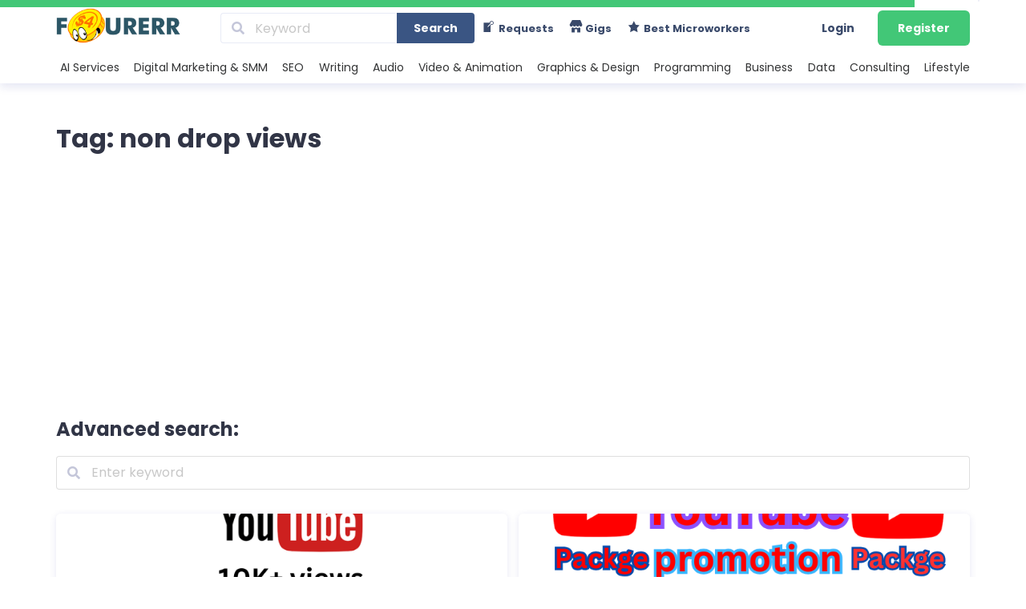

--- FILE ---
content_type: text/html; charset=UTF-8
request_url: https://fourerr.com/tag/non-drop-views/
body_size: 27583
content:
<!DOCTYPE html>
<html lang="en-US">
<head>
<meta name='robots' content='index, follow, max-image-preview:large, max-snippet:-1, max-video-preview:-1' />
<style>img:is([sizes="auto" i], [sizes^="auto," i]) { contain-intrinsic-size: 3000px 1500px }</style>
<script type="1c6190e2cbab2e81958bb87c-text/javascript">window.addEventListener("load",function(){window.addEventListener("touchstart",function(){},true);});</script><meta name="viewport" content="width=device-width, initial-scale=1.0, maximum-scale=1.0, user-scalable=no">
<!-- This site is optimized with the Yoast and Fourerr SEO v26.5 -  -->
<title>non drop views Micro Jobs from $4 | Fourerr - Fast Freelance Services</title>
<meta name="description" content="Browse the best non drop views micro jobs starting at $4 on Fourerr. Fast delivery, reliable freelancers, and great value." />
<link rel="canonical" href="https://fourerr.com/tag/non-drop-views/" />
<meta property="og:locale" content="en_US" />
<meta property="og:type" content="article" />
<meta property="og:title" content="non drop views Micro Jobs from $4 | Fourerr - Fast Freelance Services" />
<meta property="og:description" content="Browse the best non drop views micro jobs starting at $4 on Fourerr. Fast delivery, reliable freelancers, and great value." />
<meta property="og:url" content="https://fourerr.com/tag/non-drop-views/" />
<meta property="og:site_name" content="Fourerr" />
<meta property="og:image" content="https://fourerr.com/filef/2024/08/XCoverFourerr.png" />
<meta property="og:image:width" content="1726" />
<meta property="og:image:height" content="872" />
<meta property="og:image:type" content="image/png" />
<meta name="twitter:card" content="summary_large_image" />
<meta name="twitter:site" content="@fourerr1" />
<script type="application/ld+json" class="yoast-schema-graph">{"@context":"https://schema.org","@graph":[{"@type":"CollectionPage","@id":"https://fourerr.com/tag/non-drop-views/","url":"https://fourerr.com/tag/non-drop-views/","name":"non drop views Micro Jobs from $4 | Fourerr - Fast Freelance Services","isPartOf":{"@id":"https://fourerr.com/#website"},"description":"Browse the best non drop views micro jobs starting at $4 on Fourerr. Fast delivery, reliable freelancers, and great value.","breadcrumb":{"@id":"https://fourerr.com/tag/non-drop-views/#breadcrumb"},"inLanguage":"en-US"},{"@type":"BreadcrumbList","@id":"https://fourerr.com/tag/non-drop-views/#breadcrumb","itemListElement":[{"@type":"ListItem","position":1,"name":"Home","item":"https://fourerr.com/"},{"@type":"ListItem","position":2,"name":"non drop views"}]},{"@type":"WebSite","@id":"https://fourerr.com/#website","url":"https://fourerr.com/","name":"Fourerr","description":"Micro Jobs from $4 | Fourerr - Small Jobs. Big Results.","publisher":{"@id":"https://fourerr.com/#organization"},"alternateName":"Fourerr.com","potentialAction":[{"@type":"SearchAction","target":{"@type":"EntryPoint","urlTemplate":"https://fourerr.com/?s={search_term_string}"},"query-input":{"@type":"PropertyValueSpecification","valueRequired":true,"valueName":"search_term_string"}}],"inLanguage":"en-US"},{"@type":"Organization","@id":"https://fourerr.com/#organization","name":"Fourerr","alternateName":"Fourerr.com","url":"https://fourerr.com/","logo":{"@type":"ImageObject","inLanguage":"en-US","@id":"https://fourerr.com/#/schema/logo/image/","url":"https://fourerr.com/filef/2024/08/fourerr-logo.png","contentUrl":"https://fourerr.com/filef/2024/08/fourerr-logo.png","width":253,"height":70,"caption":"Fourerr"},"image":{"@id":"https://fourerr.com/#/schema/logo/image/"},"sameAs":["https://x.com/fourerr1"]}]}</script>
<!-- / Yoast and Fourerr SEO. -->
<script src="/cdn-cgi/scripts/7d0fa10a/cloudflare-static/rocket-loader.min.js" data-cf-settings="1c6190e2cbab2e81958bb87c-|49"></script><link rel="preload" href="https://fourerr.com/fourerrcom/css/dashicons.min.css?ver=6.8.1" as="style" onload="this.onload=null;this.rel='stylesheet'" /><noscript><link rel="stylesheet" href="https://fourerr.com/fourerrcom/css/dashicons.min.css?ver=6.8.1"></noscript><script src="/cdn-cgi/scripts/7d0fa10a/cloudflare-static/rocket-loader.min.js" data-cf-settings="1c6190e2cbab2e81958bb87c-|49"></script><link rel="preload" href="https://fourerr.com/fourerrext/menu-icons/css/extra.min.css?ver=0.13.17" as="style" onload="this.onload=null;this.rel='stylesheet'" /><noscript><link rel="stylesheet" href="https://fourerr.com/fourerrext/menu-icons/css/extra.min.css?ver=0.13.17"></noscript><link rel='stylesheet' id='semantic-ui-css-css' href='https://fourerr.com/fourerrpro_main/vendor/semantic-ui/dist/semantic.min.css?ver=2.4.1'  media='all' />
<style id='semantic-ui-css-inline-css' type='text/css'>
#affiliate-reports{display:block !important;}
.milestones-wrapper{display:none;}
.shoutout-offer-wrapper {display:none;}
.company-column-wrapper .kt-inside-inner-col {display:none;}
.tax-id-column-wrapper .kt-inside-inner-col {display:none;}
.preferred-language-column-wrapper .kt-inside-inner-col {display:none;}
#payments {display:block !important;}
#paypal-settings {display:block !important;}
#coinpayments-settings{display:block !important;}
.connection-status-wrapper { border-radius: 6px; border: 1px solid #e8ebf6; color: #898eb4; font-size: 15px; padding: 7px 15px; }.payoneer-manual-row-wrapper{display:none;}.payoneer-automated-row-wrapper{display:none;}
.connection-status-wrapper { border-radius: 6px; border: 1px solid #e8ebf6; color: #898eb4; font-size: 15px; padding: 7px 15px; }#wise-settings{display:block !important;}.wise-automated-row-wrapper{display:none;}
</style>
<script src="/cdn-cgi/scripts/7d0fa10a/cloudflare-static/rocket-loader.min.js" data-cf-settings="1c6190e2cbab2e81958bb87c-|49"></script><link rel="preload" href="https://fourerr.com/fourerrcom/css/dist/block-library/style.min.css?ver=6.8.1" as="style" onload="this.onload=null;this.rel='stylesheet'" /><noscript><link rel="stylesheet" href="https://fourerr.com/fourerrcom/css/dist/block-library/style.min.css?ver=6.8.1"></noscript><style id='wp-block-library-theme-inline-css' type='text/css'>
.wp-block-audio :where(figcaption){color:#555;font-size:13px;text-align:center}.is-dark-theme .wp-block-audio :where(figcaption){color:#ffffffa6}.wp-block-audio{margin:0 0 1em}.wp-block-code{border:1px solid #ccc;border-radius:4px;font-family:Menlo,Consolas,monaco,monospace;padding:.8em 1em}.wp-block-embed :where(figcaption){color:#555;font-size:13px;text-align:center}.is-dark-theme .wp-block-embed :where(figcaption){color:#ffffffa6}.wp-block-embed{margin:0 0 1em}.blocks-gallery-caption{color:#555;font-size:13px;text-align:center}.is-dark-theme .blocks-gallery-caption{color:#ffffffa6}:root :where(.wp-block-image figcaption){color:#555;font-size:13px;text-align:center}.is-dark-theme :root :where(.wp-block-image figcaption){color:#ffffffa6}.wp-block-image{margin:0 0 1em}.wp-block-pullquote{border-bottom:4px solid;border-top:4px solid;color:currentColor;margin-bottom:1.75em}.wp-block-pullquote cite,.wp-block-pullquote footer,.wp-block-pullquote__citation{color:currentColor;font-size:.8125em;font-style:normal;text-transform:uppercase}.wp-block-quote{border-left:.25em solid;margin:0 0 1.75em;padding-left:1em}.wp-block-quote cite,.wp-block-quote footer{color:currentColor;font-size:.8125em;font-style:normal;position:relative}.wp-block-quote:where(.has-text-align-right){border-left:none;border-right:.25em solid;padding-left:0;padding-right:1em}.wp-block-quote:where(.has-text-align-center){border:none;padding-left:0}.wp-block-quote.is-large,.wp-block-quote.is-style-large,.wp-block-quote:where(.is-style-plain){border:none}.wp-block-search .wp-block-search__label{font-weight:700}.wp-block-search__button{border:1px solid #ccc;padding:.375em .625em}:where(.wp-block-group.has-background){padding:1.25em 2.375em}.wp-block-separator.has-css-opacity{opacity:.4}.wp-block-separator{border:none;border-bottom:2px solid;margin-left:auto;margin-right:auto}.wp-block-separator.has-alpha-channel-opacity{opacity:1}.wp-block-separator:not(.is-style-wide):not(.is-style-dots){width:100px}.wp-block-separator.has-background:not(.is-style-dots){border-bottom:none;height:1px}.wp-block-separator.has-background:not(.is-style-wide):not(.is-style-dots){height:2px}.wp-block-table{margin:0 0 1em}.wp-block-table td,.wp-block-table th{word-break:normal}.wp-block-table :where(figcaption){color:#555;font-size:13px;text-align:center}.is-dark-theme .wp-block-table :where(figcaption){color:#ffffffa6}.wp-block-video :where(figcaption){color:#555;font-size:13px;text-align:center}.is-dark-theme .wp-block-video :where(figcaption){color:#ffffffa6}.wp-block-video{margin:0 0 1em}:root :where(.wp-block-template-part.has-background){margin-bottom:0;margin-top:0;padding:1.25em 2.375em}
</style>
<style id='classic-theme-styles-inline-css' type='text/css'>
/*! This file is auto-generated */
.wp-block-button__link{color:#fff;background-color:#32373c;border-radius:9999px;box-shadow:none;text-decoration:none;padding:calc(.667em + 2px) calc(1.333em + 2px);font-size:1.125em}.wp-block-file__button{background:#32373c;color:#fff;text-decoration:none}
</style>
<style id='global-styles-inline-css' type='text/css'>
:root{--wp--preset--aspect-ratio--square: 1;--wp--preset--aspect-ratio--4-3: 4/3;--wp--preset--aspect-ratio--3-4: 3/4;--wp--preset--aspect-ratio--3-2: 3/2;--wp--preset--aspect-ratio--2-3: 2/3;--wp--preset--aspect-ratio--16-9: 16/9;--wp--preset--aspect-ratio--9-16: 9/16;--wp--preset--color--black: #000000;--wp--preset--color--cyan-bluish-gray: #abb8c3;--wp--preset--color--white: #ffffff;--wp--preset--color--pale-pink: #f78da7;--wp--preset--color--vivid-red: #cf2e2e;--wp--preset--color--luminous-vivid-orange: #ff6900;--wp--preset--color--luminous-vivid-amber: #fcb900;--wp--preset--color--light-green-cyan: #7bdcb5;--wp--preset--color--vivid-green-cyan: #00d084;--wp--preset--color--pale-cyan-blue: #8ed1fc;--wp--preset--color--vivid-cyan-blue: #0693e3;--wp--preset--color--vivid-purple: #9b51e0;--wp--preset--gradient--vivid-cyan-blue-to-vivid-purple: linear-gradient(135deg,rgba(6,147,227,1) 0%,rgb(155,81,224) 100%);--wp--preset--gradient--light-green-cyan-to-vivid-green-cyan: linear-gradient(135deg,rgb(122,220,180) 0%,rgb(0,208,130) 100%);--wp--preset--gradient--luminous-vivid-amber-to-luminous-vivid-orange: linear-gradient(135deg,rgba(252,185,0,1) 0%,rgba(255,105,0,1) 100%);--wp--preset--gradient--luminous-vivid-orange-to-vivid-red: linear-gradient(135deg,rgba(255,105,0,1) 0%,rgb(207,46,46) 100%);--wp--preset--gradient--very-light-gray-to-cyan-bluish-gray: linear-gradient(135deg,rgb(238,238,238) 0%,rgb(169,184,195) 100%);--wp--preset--gradient--cool-to-warm-spectrum: linear-gradient(135deg,rgb(74,234,220) 0%,rgb(151,120,209) 20%,rgb(207,42,186) 40%,rgb(238,44,130) 60%,rgb(251,105,98) 80%,rgb(254,248,76) 100%);--wp--preset--gradient--blush-light-purple: linear-gradient(135deg,rgb(255,206,236) 0%,rgb(152,150,240) 100%);--wp--preset--gradient--blush-bordeaux: linear-gradient(135deg,rgb(254,205,165) 0%,rgb(254,45,45) 50%,rgb(107,0,62) 100%);--wp--preset--gradient--luminous-dusk: linear-gradient(135deg,rgb(255,203,112) 0%,rgb(199,81,192) 50%,rgb(65,88,208) 100%);--wp--preset--gradient--pale-ocean: linear-gradient(135deg,rgb(255,245,203) 0%,rgb(182,227,212) 50%,rgb(51,167,181) 100%);--wp--preset--gradient--electric-grass: linear-gradient(135deg,rgb(202,248,128) 0%,rgb(113,206,126) 100%);--wp--preset--gradient--midnight: linear-gradient(135deg,rgb(2,3,129) 0%,rgb(40,116,252) 100%);--wp--preset--font-size--small: 13px;--wp--preset--font-size--medium: 20px;--wp--preset--font-size--large: 36px;--wp--preset--font-size--x-large: 42px;--wp--preset--spacing--20: 0.44rem;--wp--preset--spacing--30: 0.67rem;--wp--preset--spacing--40: 1rem;--wp--preset--spacing--50: 1.5rem;--wp--preset--spacing--60: 2.25rem;--wp--preset--spacing--70: 3.38rem;--wp--preset--spacing--80: 5.06rem;--wp--preset--shadow--natural: 6px 6px 9px rgba(0, 0, 0, 0.2);--wp--preset--shadow--deep: 12px 12px 50px rgba(0, 0, 0, 0.4);--wp--preset--shadow--sharp: 6px 6px 0px rgba(0, 0, 0, 0.2);--wp--preset--shadow--outlined: 6px 6px 0px -3px rgba(255, 255, 255, 1), 6px 6px rgba(0, 0, 0, 1);--wp--preset--shadow--crisp: 6px 6px 0px rgba(0, 0, 0, 1);}:where(.is-layout-flex){gap: 0.5em;}:where(.is-layout-grid){gap: 0.5em;}body .is-layout-flex{display: flex;}.is-layout-flex{flex-wrap: wrap;align-items: center;}.is-layout-flex > :is(*, div){margin: 0;}body .is-layout-grid{display: grid;}.is-layout-grid > :is(*, div){margin: 0;}:where(.wp-block-columns.is-layout-flex){gap: 2em;}:where(.wp-block-columns.is-layout-grid){gap: 2em;}:where(.wp-block-post-template.is-layout-flex){gap: 1.25em;}:where(.wp-block-post-template.is-layout-grid){gap: 1.25em;}.has-black-color{color: var(--wp--preset--color--black) !important;}.has-cyan-bluish-gray-color{color: var(--wp--preset--color--cyan-bluish-gray) !important;}.has-white-color{color: var(--wp--preset--color--white) !important;}.has-pale-pink-color{color: var(--wp--preset--color--pale-pink) !important;}.has-vivid-red-color{color: var(--wp--preset--color--vivid-red) !important;}.has-luminous-vivid-orange-color{color: var(--wp--preset--color--luminous-vivid-orange) !important;}.has-luminous-vivid-amber-color{color: var(--wp--preset--color--luminous-vivid-amber) !important;}.has-light-green-cyan-color{color: var(--wp--preset--color--light-green-cyan) !important;}.has-vivid-green-cyan-color{color: var(--wp--preset--color--vivid-green-cyan) !important;}.has-pale-cyan-blue-color{color: var(--wp--preset--color--pale-cyan-blue) !important;}.has-vivid-cyan-blue-color{color: var(--wp--preset--color--vivid-cyan-blue) !important;}.has-vivid-purple-color{color: var(--wp--preset--color--vivid-purple) !important;}.has-black-background-color{background-color: var(--wp--preset--color--black) !important;}.has-cyan-bluish-gray-background-color{background-color: var(--wp--preset--color--cyan-bluish-gray) !important;}.has-white-background-color{background-color: var(--wp--preset--color--white) !important;}.has-pale-pink-background-color{background-color: var(--wp--preset--color--pale-pink) !important;}.has-vivid-red-background-color{background-color: var(--wp--preset--color--vivid-red) !important;}.has-luminous-vivid-orange-background-color{background-color: var(--wp--preset--color--luminous-vivid-orange) !important;}.has-luminous-vivid-amber-background-color{background-color: var(--wp--preset--color--luminous-vivid-amber) !important;}.has-light-green-cyan-background-color{background-color: var(--wp--preset--color--light-green-cyan) !important;}.has-vivid-green-cyan-background-color{background-color: var(--wp--preset--color--vivid-green-cyan) !important;}.has-pale-cyan-blue-background-color{background-color: var(--wp--preset--color--pale-cyan-blue) !important;}.has-vivid-cyan-blue-background-color{background-color: var(--wp--preset--color--vivid-cyan-blue) !important;}.has-vivid-purple-background-color{background-color: var(--wp--preset--color--vivid-purple) !important;}.has-black-border-color{border-color: var(--wp--preset--color--black) !important;}.has-cyan-bluish-gray-border-color{border-color: var(--wp--preset--color--cyan-bluish-gray) !important;}.has-white-border-color{border-color: var(--wp--preset--color--white) !important;}.has-pale-pink-border-color{border-color: var(--wp--preset--color--pale-pink) !important;}.has-vivid-red-border-color{border-color: var(--wp--preset--color--vivid-red) !important;}.has-luminous-vivid-orange-border-color{border-color: var(--wp--preset--color--luminous-vivid-orange) !important;}.has-luminous-vivid-amber-border-color{border-color: var(--wp--preset--color--luminous-vivid-amber) !important;}.has-light-green-cyan-border-color{border-color: var(--wp--preset--color--light-green-cyan) !important;}.has-vivid-green-cyan-border-color{border-color: var(--wp--preset--color--vivid-green-cyan) !important;}.has-pale-cyan-blue-border-color{border-color: var(--wp--preset--color--pale-cyan-blue) !important;}.has-vivid-cyan-blue-border-color{border-color: var(--wp--preset--color--vivid-cyan-blue) !important;}.has-vivid-purple-border-color{border-color: var(--wp--preset--color--vivid-purple) !important;}.has-vivid-cyan-blue-to-vivid-purple-gradient-background{background: var(--wp--preset--gradient--vivid-cyan-blue-to-vivid-purple) !important;}.has-light-green-cyan-to-vivid-green-cyan-gradient-background{background: var(--wp--preset--gradient--light-green-cyan-to-vivid-green-cyan) !important;}.has-luminous-vivid-amber-to-luminous-vivid-orange-gradient-background{background: var(--wp--preset--gradient--luminous-vivid-amber-to-luminous-vivid-orange) !important;}.has-luminous-vivid-orange-to-vivid-red-gradient-background{background: var(--wp--preset--gradient--luminous-vivid-orange-to-vivid-red) !important;}.has-very-light-gray-to-cyan-bluish-gray-gradient-background{background: var(--wp--preset--gradient--very-light-gray-to-cyan-bluish-gray) !important;}.has-cool-to-warm-spectrum-gradient-background{background: var(--wp--preset--gradient--cool-to-warm-spectrum) !important;}.has-blush-light-purple-gradient-background{background: var(--wp--preset--gradient--blush-light-purple) !important;}.has-blush-bordeaux-gradient-background{background: var(--wp--preset--gradient--blush-bordeaux) !important;}.has-luminous-dusk-gradient-background{background: var(--wp--preset--gradient--luminous-dusk) !important;}.has-pale-ocean-gradient-background{background: var(--wp--preset--gradient--pale-ocean) !important;}.has-electric-grass-gradient-background{background: var(--wp--preset--gradient--electric-grass) !important;}.has-midnight-gradient-background{background: var(--wp--preset--gradient--midnight) !important;}.has-small-font-size{font-size: var(--wp--preset--font-size--small) !important;}.has-medium-font-size{font-size: var(--wp--preset--font-size--medium) !important;}.has-large-font-size{font-size: var(--wp--preset--font-size--large) !important;}.has-x-large-font-size{font-size: var(--wp--preset--font-size--x-large) !important;}
:where(.wp-block-post-template.is-layout-flex){gap: 1.25em;}:where(.wp-block-post-template.is-layout-grid){gap: 1.25em;}
:where(.wp-block-columns.is-layout-flex){gap: 2em;}:where(.wp-block-columns.is-layout-grid){gap: 2em;}
:root :where(.wp-block-pullquote){font-size: 1.5em;line-height: 1.6;}
</style>
<script src="/cdn-cgi/scripts/7d0fa10a/cloudflare-static/rocket-loader.min.js" data-cf-settings="1c6190e2cbab2e81958bb87c-|49"></script><link rel="preload" href="https://fourerr.com/fourerrpro_main/assets/min/wpjobster-front.ltr.min.css?ver=6.3.4" as="style" onload="this.onload=null;this.rel='stylesheet'" /><noscript><link rel="stylesheet" href="https://fourerr.com/fourerrpro_main/assets/min/wpjobster-front.ltr.min.css?ver=6.3.4"></noscript><script src="/cdn-cgi/scripts/7d0fa10a/cloudflare-static/rocket-loader.min.js" data-cf-settings="1c6190e2cbab2e81958bb87c-|49"></script><link rel="preload" href="https://fourerr.com/filef/wpjobster/redux.css?ver=1767254497" as="style" onload="this.onload=null;this.rel='stylesheet'" /><noscript><link rel="stylesheet" href="https://fourerr.com/filef/wpjobster/redux.css?ver=1767254497"></noscript><script src="/cdn-cgi/scripts/7d0fa10a/cloudflare-static/rocket-loader.min.js" data-cf-settings="1c6190e2cbab2e81958bb87c-|49"></script><link rel="preload" href="https://fourerr.com/fourerrext/newsletter/style.css?ver=9.1.0" as="style" onload="this.onload=null;this.rel='stylesheet'" /><noscript><link rel="stylesheet" href="https://fourerr.com/fourerrext/newsletter/style.css?ver=9.1.0"></noscript><script src="/cdn-cgi/scripts/7d0fa10a/cloudflare-static/rocket-loader.min.js" data-cf-settings="1c6190e2cbab2e81958bb87c-|49"></script><link rel="preload" href="https://fourerr.com/fourerrext/easy-social-share-buttons3/assets/modules/subscribe-forms.css?ver=10.8" as="style" onload="this.onload=null;this.rel='stylesheet'" /><noscript><link rel="stylesheet" href="https://fourerr.com/fourerrext/easy-social-share-buttons3/assets/modules/subscribe-forms.css?ver=10.8"></noscript><script src="/cdn-cgi/scripts/7d0fa10a/cloudflare-static/rocket-loader.min.js" data-cf-settings="1c6190e2cbab2e81958bb87c-|49"></script><link rel="preload" href="https://fourerr.com/fourerrext/easy-social-share-buttons3/assets/modules/click-to-tweet.css?ver=10.8" as="style" onload="this.onload=null;this.rel='stylesheet'" /><noscript><link rel="stylesheet" href="https://fourerr.com/fourerrext/easy-social-share-buttons3/assets/modules/click-to-tweet.css?ver=10.8"></noscript><script src="/cdn-cgi/scripts/7d0fa10a/cloudflare-static/rocket-loader.min.js" data-cf-settings="1c6190e2cbab2e81958bb87c-|49"></script><link rel="preload" href="https://fourerr.com/fourerrext/easy-social-share-buttons3/assets/css/easy-social-share-buttons.css?ver=10.8" as="style" onload="this.onload=null;this.rel='stylesheet'" /><noscript><link rel="stylesheet" href="https://fourerr.com/fourerrext/easy-social-share-buttons3/assets/css/easy-social-share-buttons.css?ver=10.8"></noscript><style id='easy-social-share-buttons-inline-css' type='text/css'>
.essb_links .essb_link_mastodon { --essb-network: #6364ff;}
</style>
<script src="/cdn-cgi/scripts/7d0fa10a/cloudflare-static/rocket-loader.min.js" data-cf-settings="1c6190e2cbab2e81958bb87c-|49"></script><link rel="preload" href="https://fourerr.com/fourerrpro_main/style.css?ver=6.3.4" as="style" onload="this.onload=null;this.rel='stylesheet'" /><noscript><link rel="stylesheet" href="https://fourerr.com/fourerrpro_main/style.css?ver=6.3.4"></noscript><script src="/cdn-cgi/scripts/7d0fa10a/cloudflare-static/rocket-loader.min.js" data-cf-settings="1c6190e2cbab2e81958bb87c-|49"></script><link rel="preload" href="https://fourerr.com/fourerrpro/fourerrmainstyle.css?ver=6.3.4" as="style" onload="this.onload=null;this.rel='stylesheet'" /><noscript><link rel="stylesheet" href="https://fourerr.com/fourerrpro/fourerrmainstyle.css?ver=6.3.4"></noscript><style id='kadence-blocks-global-variables-inline-css' type='text/css'>
:root {--global-kb-font-size-sm:clamp(0.8rem, 0.73rem + 0.217vw, 0.9rem);--global-kb-font-size-md:clamp(1.1rem, 0.995rem + 0.326vw, 1.25rem);--global-kb-font-size-lg:clamp(1.75rem, 1.576rem + 0.543vw, 2rem);--global-kb-font-size-xl:clamp(2.25rem, 1.728rem + 1.63vw, 3rem);--global-kb-font-size-xxl:clamp(2.5rem, 1.456rem + 3.26vw, 4rem);--global-kb-font-size-xxxl:clamp(2.75rem, 0.489rem + 7.065vw, 6rem);}:root {--global-palette1: #3182CE;--global-palette2: #2B6CB0;--global-palette3: #1A202C;--global-palette4: #2D3748;--global-palette5: #4A5568;--global-palette6: #718096;--global-palette7: #EDF2F7;--global-palette8: #F7FAFC;--global-palette9: #ffffff;}
</style>
<script src="https://fourerr.com/fourerrcom/js/jquery/jquery.min.js?ver=3.7.1" id="jquery-core-js" type="1c6190e2cbab2e81958bb87c-text/javascript"></script>
<script src="https://fourerr.com/fourerrcom/js/jquery/jquery-migrate.min.js?ver=3.4.1&#039;=&#039;defer" id="jquery-migrate-js" type="1c6190e2cbab2e81958bb87c-text/javascript"></script>
<script src="https://fourerr.com/fourerrext/user-bookmarks/includes/bookmarks.js?ver=6.8.1&#039;=&#039;defer" id="bookmarks-js" type="1c6190e2cbab2e81958bb87c-text/javascript"></script>
<link rel="https://api.w.org/" href="https://fourerr.com/wp-json/" /><link rel="alternate" title="JSON" type="application/json" href="https://fourerr.com/wp-json/wp/v2/tags/2863" />
<meta name="jobster-license" content="Entrepreneur" />
<meta name="viewport" content="width=device-width, initial-scale=1, maximum-scale=1" />
<link rel="icon" href="https://fourerr.com/filef/2024/08/favicon.png" sizes="32x32" />
<link rel="icon" href="https://fourerr.com/filef/2024/08/favicon.png" sizes="192x192" />
<link rel="apple-touch-icon" href="https://fourerr.com/filef/2024/08/favicon.png" />
<meta name="msapplication-TileImage" content="https://fourerr.com/filef/2024/08/favicon.png" />
<style type="text/css" id="wp-custom-css">
/* Приховуємо конкретну категорію з ID 10531 в dropdown */
.ui.dropdown .menu .item[data-value="10531"] {
display: none !important;
}
</style>
</head>
<body class="archive tag tag-non-drop-views tag-2863 wp-theme-wpjobster wp-child-theme-wpjobster-child wpj-maybe-iframe without-header essb-10.8" >
<!-- SIDEBARS -->
<div class="ui sidebar inverted vertical left menu">
<ul class="reset">
<li class=" login-link">
<a class="item" href="https://fourerr.com/authentication-login/">Login</a>
</li>
<li class=" register-link">
<a class="item" href="https://fourerr.com/authentication-register/">Register</a>
</li>
<li class="">
<a class="item" href="https://fourerr.com/all-requests/">All Requests</a>
</li>
<li class="">
<a class="item" href="https://fourerr.com/search-requests/">Search Requests</a>
</li>
<li class="">
<a class="item" href="https://fourerr.com/search-jobs/">Search Gigs</a>
</li>
<li class="">
<a class="item" href="https://fourerr.com/best-microworkers/">Best Microworkers</a>
</li>
<li class="">
<a class="item" href="https://fourerr.com/become-a-fourerr-affiliate/">Affiliate Rewards</a>
</li>
</ul>
</div><!-- END left sidebar -->
<div class="ui sidebar vertical right inverted menu">
<div class="mobile-service-search">
<form method="get" action="https://fourerr.com/search-jobs/">
<div class="search-input">
<input type="text" id="responsive-search" name="term" autocomplete="off" value="" placeholder="Search" />
</div>
<div class="search-icon-wrapper js-search-icon-wrapper">
<i class="search icon"></i>
</div>
</form>
</div>
<ul class="reset">
<li class="nh-accordion-container">
<a class="item nh-accordion-handler" href="https://fourerr.com/categories/ai-services/">AI Services</a>
<div class="nh-accordion" style="display: none;">
<ul class="reset">
<li class=""><a class="item" href="https://fourerr.com/categories/ai-art-design/">AI Art &amp; Design</a></li><li class=""><a class="item" href="https://fourerr.com/categories/ai-video-avatars/">AI Video &amp; Avatars</a></li><li class=""><a class="item" href="https://fourerr.com/categories/ai-video-editing-enhancement/">AI Video Editing/Enhancement</a></li><li class=""><a class="item" href="https://fourerr.com/categories/ai-audio-voice/">AI Audio &amp; Voice</a></li><li class=""><a class="item" href="https://fourerr.com/categories/ai-music-generation/">AI Music Generation</a></li><li class=""><a class="item" href="https://fourerr.com/categories/ai-content-writing-generation/">AI Content Writing/Generation</a></li><li class=""><a class="item" href="https://fourerr.com/categories/ai-chatbots/">AI Chatbots</a></li><li class=""><a class="item" href="https://fourerr.com/categories/ai-automation-agents/">AI Automation &amp; Agents</a></li><li class=""><a class="item" href="https://fourerr.com/categories/ai-development/">AI Development</a></li><li class=""><a class="item" href="https://fourerr.com/categories/custom-ai-models-fine-tuning/">Custom AI Models &amp; Fine-Tuning</a></li><li class=""><a class="item" href="https://fourerr.com/categories/ai-prompt-engineering/">AI Prompt Engineering</a></li><li class=""><a class="item" href="https://fourerr.com/categories/ai-data-analytics/">AI Data &amp; Analytics</a></li><li class=""><a class="item" href="https://fourerr.com/categories/ai-for-social-media/">AI for Social Media</a></li><li class=""><a class="item" href="https://fourerr.com/categories/ai-seo-marketing/">AI SEO &amp; Marketing</a></li><li class=""><a class="item" href="https://fourerr.com/categories/ai-for-e-commerce/">AI for E-commerce</a></li><li class=""><a class="item" href="https://fourerr.com/categories/ai-for-businesses/">AI for Businesses</a></li><li class=""><a class="item" href="https://fourerr.com/categories/ai-consulting/">AI Consulting</a></li>
</ul>
</div>
</li>
<li class="nh-accordion-container">
<a class="item nh-accordion-handler" href="https://fourerr.com/categories/digital-marketing/">Digital Marketing &amp; SMM</a>
<div class="nh-accordion" style="display: none;">
<ul class="reset">
<li class="nh-accordion-container"><a class="item nh-accordion-handler" href="https://fourerr.com/categories/e-commerce-marketing-promotion/">E-Commerce Marketing &amp; Promotion</a>
<div class="nh-accordion" style="display: none;">
<ul class="reset">
<li class=""><a class="item" href="https://fourerr.com/categories/amazon-promotion/">Amazon Promotion</a></li><li class=""><a class="item" href="https://fourerr.com/categories/alibaba-taobao-promotion/">Alibaba, Taobao Promotion</a></li><li class=""><a class="item" href="https://fourerr.com/categories/ebay-promotion/">Ebay Promotion</a></li><li class=""><a class="item" href="https://fourerr.com/categories/etsy-promotion/">Etsy Promotion</a></li><li class=""><a class="item" href="https://fourerr.com/categories/shopify-promotion/">Shopify Promotion</a></li><li class=""><a class="item" href="https://fourerr.com/categories/walmart-promotion/">Walmart Promotion</a></li><li class=""><a class="item" href="https://fourerr.com/categories/other-marketing-channels/">Other Marketing Channels</a></li>
</ul>
</div>
</li><li class="nh-accordion-container"><a class="item nh-accordion-handler" href="https://fourerr.com/categories/audio-marketing-music-promotion/">Audio Marketing &amp; Music Promotion</a>
<div class="nh-accordion" style="display: none;">
<ul class="reset">
<li class=""><a class="item" href="https://fourerr.com/categories/amazon-music-promotion/">Amazon Music Promotion</a></li><li class=""><a class="item" href="https://fourerr.com/categories/apple-music-promotion/">Apple Music Promotion</a></li><li class=""><a class="item" href="https://fourerr.com/categories/audiomack-promotion/">Audiomack Promotion</a></li><li class=""><a class="item" href="https://fourerr.com/categories/beatstars-promotion/">Beatstars Promotion</a></li><li class=""><a class="item" href="https://fourerr.com/categories/deezer-promotion/">Deezer Promotion</a></li><li class=""><a class="item" href="https://fourerr.com/categories/itunes-promotion/">iTunes Promotion</a></li><li class=""><a class="item" href="https://fourerr.com/categories/livemixtapes-promotion/">Livemixtapes Promotion</a></li><li class=""><a class="item" href="https://fourerr.com/categories/mixcloud-promotion/">Mixcloud Promotion</a></li><li class=""><a class="item" href="https://fourerr.com/categories/napster-promotion/">Napster Promotion</a></li><li class=""><a class="item" href="https://fourerr.com/categories/pandora-promotion/">Pandora Promotion</a></li><li class=""><a class="item" href="https://fourerr.com/categories/reverbnation-promotion/">Reverbnation Promotion</a></li><li class=""><a class="item" href="https://fourerr.com/categories/shazam-promotion/">Shazam Promotion</a></li><li class=""><a class="item" href="https://fourerr.com/categories/soundcloud-promotion/">Soundcloud Promotion</a></li><li class=""><a class="item" href="https://fourerr.com/categories/spinrilla-promotion/">Spinrilla Promotion</a></li><li class=""><a class="item" href="https://fourerr.com/categories/spotify-promotion/">Spotify Promotion</a></li><li class=""><a class="item" href="https://fourerr.com/categories/tidal-promotion/">Tidal Promotion</a></li><li class=""><a class="item" href="https://fourerr.com/categories/worldstarhiphop-promotion/">Worldstarhiphop Promotion</a></li><li class=""><a class="item" href="https://fourerr.com/categories/other-music-promotion-resources/">Other Music Promotion Resources</a></li>
</ul>
</div>
</li><li class="nh-accordion-container"><a class="item nh-accordion-handler" href="https://fourerr.com/categories/video-marketing-video-promotion/">Video Marketing &amp; Video Promotion</a>
<div class="nh-accordion" style="display: none;">
<ul class="reset">
<li class=""><a class="item" href="https://fourerr.com/categories/dailymotion-promotion/">Dailymotion Promotion</a></li><li class=""><a class="item" href="https://fourerr.com/categories/instagram-reels-promotion/">Instagram Reels Promotion</a></li><li class=""><a class="item" href="https://fourerr.com/categories/igtv-promotion/">IGTV Promotion</a></li><li class=""><a class="item" href="https://fourerr.com/categories/funimate-promotion/">Funimate Promotion</a></li><li class=""><a class="item" href="https://fourerr.com/categories/likee-promotion/">Likee Promotion</a></li><li class=""><a class="item" href="https://fourerr.com/categories/veoh-promotion/">Veoh Promotion</a></li><li class=""><a class="item" href="https://fourerr.com/categories/tiktok-promotion/">TikTok Promotion</a></li><li class=""><a class="item" href="https://fourerr.com/categories/twitch-promotion/">Twitch Promotion</a></li><li class=""><a class="item" href="https://fourerr.com/categories/triller-promotion/">Triller Promotion</a></li><li class=""><a class="item" href="https://fourerr.com/categories/huddles-promotion/">Huddles Promotion</a></li><li class=""><a class="item" href="https://fourerr.com/categories/youtube-promotion/">YouTube Promotion</a></li><li class=""><a class="item" href="https://fourerr.com/categories/vimeo-promotion/">Vimeo Promotion</a></li><li class=""><a class="item" href="https://fourerr.com/categories/other-video-promotion/">Other Video Promotion</a></li>
</ul>
</div>
</li><li class="nh-accordion-container"><a class="item nh-accordion-handler" href="https://fourerr.com/categories/social-media-marketing/">Social Media Marketing</a>
<div class="nh-accordion" style="display: none;">
<ul class="reset">
<li class=""><a class="item" href="https://fourerr.com/categories/facebook-promotion/">Facebook Promotion</a></li><li class=""><a class="item" href="https://fourerr.com/categories/imgur-promotion/">Imgur Promotion</a></li><li class=""><a class="item" href="https://fourerr.com/categories/instagram-promotion/">Instagram Promotion</a></li><li class=""><a class="item" href="https://fourerr.com/categories/linkedin-promotion/">LinkedIn Promotion</a></li><li class=""><a class="item" href="https://fourerr.com/categories/medium-promotion/">Medium Promotion</a></li><li class=""><a class="item" href="https://fourerr.com/categories/pinterest-promotion/">Pinterest Promotion</a></li><li class=""><a class="item" href="https://fourerr.com/categories/quora-promotion/">Quora Promotion</a></li><li class=""><a class="item" href="https://fourerr.com/categories/reddit-promotion/">Reddit Promotion</a></li><li class=""><a class="item" href="https://fourerr.com/categories/snapchat-promotion/">Snapchat Promotion</a></li><li class=""><a class="item" href="https://fourerr.com/categories/x-twitter-promotion/">X (Twitter) Promotion</a></li><li class=""><a class="item" href="https://fourerr.com/categories/threads-promotion/">Threads Promotion</a></li><li class=""><a class="item" href="https://fourerr.com/categories/tumblr-promotion/">Tumblr Promotion</a></li><li class=""><a class="item" href="https://fourerr.com/categories/telegram-promotion/">Telegram Promotion</a></li><li class=""><a class="item" href="https://fourerr.com/categories/vk-vkontakte-promotion/">VK Vkontakte Promotion</a></li><li class=""><a class="item" href="https://fourerr.com/categories/wechat-weibo-promotion/">Wechat, Weibo Promotion</a></li><li class=""><a class="item" href="https://fourerr.com/categories/other-social-platforms/">Other social platforms</a></li>
</ul>
</div>
</li>
</ul>
</div>
</li>
<li class="nh-accordion-container">
<a class="item nh-accordion-handler" href="https://fourerr.com/categories/seo/">SEO</a>
<div class="nh-accordion" style="display: none;">
<ul class="reset">
<li class=""><a class="item" href="https://fourerr.com/categories/link-building/">Link Building</a></li><li class=""><a class="item" href="https://fourerr.com/categories/local-seo/">Local SEO</a></li><li class=""><a class="item" href="https://fourerr.com/categories/web-traffic/">Web Traffic</a></li><li class=""><a class="item" href="https://fourerr.com/categories/website-optimization/">Website Optimization</a></li><li class=""><a class="item" href="https://fourerr.com/categories/accounts-signups-referrals/">Accounts, Signups, Referrals</a></li><li class=""><a class="item" href="https://fourerr.com/categories/analytics-research/">Analytics, Research</a></li><li class=""><a class="item" href="https://fourerr.com/categories/directory-submission/">Directory Submission</a></li><li class=""><a class="item" href="https://fourerr.com/categories/email-marketing/">Email Marketing</a></li><li class=""><a class="item" href="https://fourerr.com/categories/guest-posts/">Guest Posts</a></li><li class=""><a class="item" href="https://fourerr.com/categories/other-seo/">Other SEO</a></li>
</ul>
</div>
</li>
<li class="nh-accordion-container">
<a class="item nh-accordion-handler" href="https://fourerr.com/categories/writing-translation/">Writing</a>
<div class="nh-accordion" style="display: none;">
<ul class="reset">
<li class=""><a class="item" href="https://fourerr.com/categories/articles-blog-posts/">Articles &amp; Blog Posts</a></li><li class=""><a class="item" href="https://fourerr.com/categories/app-product-book-reviews/">App, Product &amp; Book Reviews</a></li><li class=""><a class="item" href="https://fourerr.com/categories/copywriting/">Copywriting</a></li><li class=""><a class="item" href="https://fourerr.com/categories/comments-answers-votes/">Comments, Answers, Votes</a></li><li class=""><a class="item" href="https://fourerr.com/categories/ebooks/">eBooks</a></li><li class=""><a class="item" href="https://fourerr.com/categories/press-release/">Press release</a></li><li class=""><a class="item" href="https://fourerr.com/categories/product-descriptions/">Product Descriptions</a></li><li class=""><a class="item" href="https://fourerr.com/categories/proofreading-editing/">Proofreading &amp; Editing</a></li><li class=""><a class="item" href="https://fourerr.com/categories/resumes/">Resumes</a></li><li class=""><a class="item" href="https://fourerr.com/categories/student-papers/">Student Papers</a></li><li class=""><a class="item" href="https://fourerr.com/categories/translation/">Translation</a></li><li class=""><a class="item" href="https://fourerr.com/categories/website-reviews/">Website Reviews</a></li><li class=""><a class="item" href="https://fourerr.com/categories/web-content/">Web content</a></li><li class=""><a class="item" href="https://fourerr.com/categories/other-writing-translation/">Other Writing &amp; Translation</a></li>
</ul>
</div>
</li>
<li class="nh-accordion-container">
<a class="item nh-accordion-handler" href="https://fourerr.com/categories/audio-music/">Audio</a>
<div class="nh-accordion" style="display: none;">
<ul class="reset">
<li class=""><a class="item" href="https://fourerr.com/categories/music-music-packs/">Music &amp; Music Packs</a></li><li class=""><a class="item" href="https://fourerr.com/categories/mixing-mastering/">Mixing &amp; Mastering</a></li><li class=""><a class="item" href="https://fourerr.com/categories/podcast-audiobooks/">Podcast &amp; Audiobooks</a></li><li class=""><a class="item" href="https://fourerr.com/categories/composers-songwriters/">Composers &amp; Songwriters</a></li><li class=""><a class="item" href="https://fourerr.com/categories/sound-effects/">Sound effects</a></li><li class=""><a class="item" href="https://fourerr.com/categories/voice-over/">Voice-over</a></li><li class=""><a class="item" href="https://fourerr.com/categories/jingles-drops/">Jingles &amp; Drops</a></li><li class=""><a class="item" href="https://fourerr.com/categories/other-audio-music/">Other Audio &amp; Music</a></li>
</ul>
</div>
</li>
<li class="nh-accordion-container">
<a class="item nh-accordion-handler" href="https://fourerr.com/categories/video-animation/">Video &amp; Animation</a>
<div class="nh-accordion" style="display: none;">
<ul class="reset">
<li class=""><a class="item" href="https://fourerr.com/categories/explainer-videos/">Explainer Videos</a></li><li class=""><a class="item" href="https://fourerr.com/categories/intros-outros-trailers/">Intros Outros &amp; Trailers</a></li><li class=""><a class="item" href="https://fourerr.com/categories/short-video/">Short Video</a></li><li class=""><a class="item" href="https://fourerr.com/categories/video-editing/">Video Editing</a></li><li class=""><a class="item" href="https://fourerr.com/categories/visual-effects/">Visual Effects</a></li><li class=""><a class="item" href="https://fourerr.com/categories/whiteboard-videos/">Whiteboard Videos</a></li><li class=""><a class="item" href="https://fourerr.com/categories/animated-videos/">Animated Videos</a></li><li class=""><a class="item" href="https://fourerr.com/categories/other-video-animation/">Other Video &amp; Animation</a></li>
</ul>
</div>
</li>
<li class="nh-accordion-container">
<a class="item nh-accordion-handler" href="https://fourerr.com/categories/graphics-design/">Graphics &amp; Design</a>
<div class="nh-accordion" style="display: none;">
<ul class="reset">
<li class=""><a class="item" href="https://fourerr.com/categories/architecture/">Architecture</a></li><li class=""><a class="item" href="https://fourerr.com/categories/banners/">Banners</a></li><li class=""><a class="item" href="https://fourerr.com/categories/business-card-postcard-flyer-design/">Business Card, Postcard, Flyer Design</a></li><li class=""><a class="item" href="https://fourerr.com/categories/cartoons-comics-portraits-caricatures/">Cartoons, Comics, Portraits &amp; Caricatures</a></li><li class=""><a class="item" href="https://fourerr.com/categories/converting-vector-tracing-redrawing/">Converting, Vector Tracing, Redrawing</a></li><li class=""><a class="item" href="https://fourerr.com/categories/posters/">Posters</a></li><li class=""><a class="item" href="https://fourerr.com/categories/infographic-design/">Infographic Design</a></li><li class=""><a class="item" href="https://fourerr.com/categories/icons/">Icons</a></li><li class=""><a class="item" href="https://fourerr.com/categories/fonts/">Fonts</a></li><li class=""><a class="item" href="https://fourerr.com/categories/social-media-design-covers-thumbnails/">Social Media Design, Covers, Thumbnails</a></li><li class=""><a class="item" href="https://fourerr.com/categories/t-shirts/">T-Shirts</a></li><li class=""><a class="item" href="https://fourerr.com/categories/illustrations/">Illustrations</a></li><li class=""><a class="item" href="https://fourerr.com/categories/game-art-assets/">Game Art &amp; Assets</a></li><li class=""><a class="item" href="https://fourerr.com/categories/logo-design/">Logo design</a></li><li class=""><a class="item" href="https://fourerr.com/categories/presentation-design/">Presentation Design</a></li><li class=""><a class="item" href="https://fourerr.com/categories/product-design/">Product Design</a></li><li class=""><a class="item" href="https://fourerr.com/categories/photos/">Photos</a></li><li class=""><a class="item" href="https://fourerr.com/categories/photoshop/">Photoshop</a></li><li class=""><a class="item" href="https://fourerr.com/categories/mobile-design/">Mobile Design</a></li><li class=""><a class="item" href="https://fourerr.com/categories/web-design/">Web design</a></li><li class=""><a class="item" href="https://fourerr.com/categories/3d-design/">3D Design</a></li><li class=""><a class="item" href="https://fourerr.com/categories/other-graphics-design/">Other Graphics &amp; Design</a></li>
</ul>
</div>
</li>
<li class="nh-accordion-container">
<a class="item nh-accordion-handler" href="https://fourerr.com/categories/programming/">Programming</a>
<div class="nh-accordion" style="display: none;">
<ul class="reset">
<li class="nh-accordion-container"><a class="item nh-accordion-handler" href="https://fourerr.com/categories/blockchain-cryptocurrency/">Blockchain &amp; Cryptocurrency</a>
<div class="nh-accordion" style="display: none;">
<ul class="reset">
<li class=""><a class="item" href="https://fourerr.com/categories/blockchain-protocol-development/">Blockchain Protocol Development</a></li><li class=""><a class="item" href="https://fourerr.com/categories/blockchain-security-auditing/">Blockchain Security &amp; Auditing</a></li><li class=""><a class="item" href="https://fourerr.com/categories/cryptocurrencies-tokens/">Cryptocurrencies &amp; Tokens</a></li><li class=""><a class="item" href="https://fourerr.com/categories/chain-analysis/">Chain Analysis</a></li><li class=""><a class="item" href="https://fourerr.com/categories/decentralized-apps/">Decentralized Apps</a></li>
</ul>
</div>
</li><li class=""><a class="item" href="https://fourerr.com/categories/bug-fixing-code-optimization/">Bug Fixing &amp; Code Optimization</a></li><li class=""><a class="item" href="https://fourerr.com/categories/convert-files/">Convert Files</a></li><li class=""><a class="item" href="https://fourerr.com/categories/cybersecurity/">Cybersecurity</a></li><li class=""><a class="item" href="https://fourerr.com/categories/chatbot-development/">Chatbot Development</a></li><li class=""><a class="item" href="https://fourerr.com/categories/database-programming/">Database Programming</a></li><li class=""><a class="item" href="https://fourerr.com/categories/exchange-platforms-development/">Exchange Platforms Development</a></li><li class=""><a class="item" href="https://fourerr.com/categories/landing-pages/">Landing Pages</a></li><li class=""><a class="item" href="https://fourerr.com/categories/gaming/">Gaming</a></li><li class=""><a class="item" href="https://fourerr.com/categories/mobile-app-development/">Mobile App Development</a></li><li class=""><a class="item" href="https://fourerr.com/categories/software/">Software</a></li><li class=""><a class="item" href="https://fourerr.com/categories/shopify/">Shopify</a></li><li class=""><a class="item" href="https://fourerr.com/categories/testing/">Testing</a></li><li class=""><a class="item" href="https://fourerr.com/categories/web-development/">Web Development</a></li><li class=""><a class="item" href="https://fourerr.com/categories/wearable-app-development/">Wearable App Development</a></li><li class=""><a class="item" href="https://fourerr.com/categories/wordpress/">WordPress</a></li><li class=""><a class="item" href="https://fourerr.com/categories/wix/">Wix</a></li><li class=""><a class="item" href="https://fourerr.com/categories/other-programming-tech/">Other Programming &amp; Tech</a></li>
</ul>
</div>
</li>
<li class="nh-accordion-container">
<a class="item nh-accordion-handler" href="https://fourerr.com/categories/business/">Business</a>
<div class="nh-accordion" style="display: none;">
<ul class="reset">
<li class=""><a class="item" href="https://fourerr.com/categories/analysis/">Analysis</a></li><li class=""><a class="item" href="https://fourerr.com/categories/business-plan/">Business plan</a></li><li class=""><a class="item" href="https://fourerr.com/categories/coupons-discounts/">Coupons &amp; Discounts</a></li><li class=""><a class="item" href="https://fourerr.com/categories/accounting-finance/">Accounting &amp; Finance</a></li><li class=""><a class="item" href="https://fourerr.com/categories/lead-generation/">Lead Generation</a></li><li class=""><a class="item" href="https://fourerr.com/categories/sales-customer-care/">Sales &amp; Customer Care</a></li><li class=""><a class="item" href="https://fourerr.com/categories/virtual-assistant/">Virtual assistant</a></li><li class=""><a class="item" href="https://fourerr.com/categories/legal-services/">Legal Services</a></li><li class=""><a class="item" href="https://fourerr.com/categories/business-management/">Business Management</a></li><li class=""><a class="item" href="https://fourerr.com/categories/professional-development/">Professional Development</a></li><li class=""><a class="item" href="https://fourerr.com/categories/other-business/">Other Business</a></li>
</ul>
</div>
</li>
<li class="nh-accordion-container">
<a class="item nh-accordion-handler" href="https://fourerr.com/categories/data/">Data</a>
<div class="nh-accordion" style="display: none;">
<ul class="reset">
<li class=""><a class="item" href="https://fourerr.com/categories/data-analysis-data-models/">Data Analysis &amp; Data Models</a></li><li class=""><a class="item" href="https://fourerr.com/categories/data-analytics/">Data Analytics</a></li><li class=""><a class="item" href="https://fourerr.com/categories/data-visualization/">Data Visualization</a></li><li class=""><a class="item" href="https://fourerr.com/categories/data-annotation/">Data Annotation</a></li><li class=""><a class="item" href="https://fourerr.com/categories/dashboards/">Dashboards</a></li><li class=""><a class="item" href="https://fourerr.com/categories/data-entry/">Data Entry</a></li><li class=""><a class="item" href="https://fourerr.com/categories/data-typing/">Data Typing</a></li><li class=""><a class="item" href="https://fourerr.com/categories/data-scraping/">Data Scraping</a></li><li class=""><a class="item" href="https://fourerr.com/categories/data-formatting/">Data Formatting</a></li><li class=""><a class="item" href="https://fourerr.com/categories/data-cleaning/">Data Cleaning</a></li><li class=""><a class="item" href="https://fourerr.com/categories/data-enrichment/">Data Enrichment</a></li><li class=""><a class="item" href="https://fourerr.com/categories/data-management/">Data Management</a></li><li class=""><a class="item" href="https://fourerr.com/categories/data-processing/">Data Processing</a></li><li class=""><a class="item" href="https://fourerr.com/categories/databases-data/">Databases</a></li><li class=""><a class="item" href="https://fourerr.com/categories/data-engineering/">Data Engineering</a></li><li class=""><a class="item" href="https://fourerr.com/categories/data-governance-protection/">Data Governance &amp; Protection</a></li>
</ul>
</div>
</li>
<li class="nh-accordion-container">
<a class="item nh-accordion-handler" href="https://fourerr.com/categories/consulting/">Consulting</a>
<div class="nh-accordion" style="display: none;">
<ul class="reset">
<li class=""><a class="item" href="https://fourerr.com/categories/business-consultants-business/">Business Consultants</a></li><li class=""><a class="item" href="https://fourerr.com/categories/coaching-advice/">Coaching &amp; Advice</a></li><li class=""><a class="item" href="https://fourerr.com/categories/data-consulting/">Data Consulting</a></li><li class=""><a class="item" href="https://fourerr.com/categories/tech-consulting/">Tech Consulting</a></li><li class=""><a class="item" href="https://fourerr.com/categories/mentorship/">Mentorship</a></li><li class=""><a class="item" href="https://fourerr.com/categories/marketing-strategy/">Marketing Strategy</a></li><li class=""><a class="item" href="https://fourerr.com/categories/influencer-strategy/">Influencer Strategy</a></li>
</ul>
</div>
</li>
<li class="nh-accordion-container">
<a class="item nh-accordion-handler" href="https://fourerr.com/categories/lifestyle/">Lifestyle</a>
<div class="nh-accordion" style="display: none;">
<ul class="reset">
<li class=""><a class="item" href="https://fourerr.com/categories/arts-crafts/">Arts &amp; Crafts</a></li><li class=""><a class="item" href="https://fourerr.com/categories/astrology-spiritual-healing/">Astrology, Spiritual &amp; Healing</a></li><li class=""><a class="item" href="https://fourerr.com/categories/greeting-cards-videos/">Greeting Cards &amp; Videos</a></li><li class=""><a class="item" href="https://fourerr.com/categories/health-sport-fitness/">Health, Sport &amp; Fitness</a></li>
</ul>
</div>
</li>
</ul>
</div><!-- END right sidebar -->
<!-- END SIDEBARS -->
<!-- PAGE WRAPPER -->
<!--[if IE ]><div class="pusher ie autohide-keyboard"><![endif]-->
<!--[if !IE]>-->
<div id="page-wrap" class="pusher autohide-keyboard">
<!--<![endif]-->
<!-- PC HEADER -->
<div class="header-wrapper mobile-hidden header-pc ">
<!-- Top menu -->
<div class="header-wrapper-top-holder">
<div class="header-wrapper-top">
<div class="main-content cf">
<div class="header-language-and-currency">
</div>
<div class="logo-holder">
<a href="https://fourerr.com/">
<img alt="logo" class="logo logo-white" src="https://fourerr.com/filef/2025/12/fourerr_logo.png" />
<img alt="logo" class="logo" src="https://fourerr.com/filef/2025/12/fourerr_logo.png" />
</a>
</div>
<div class="header-service-search">
<form class="hd-basic-search" method="get" action="https://fourerr.com/search-jobs/">
<div class="ui large fluid action input">
<div class="ui left icon input flex-master js-autocomplete-search">
<i class="search icon"></i>
<input type="text" placeholder="Keyword" name="term" />
</div>
<button class="ui secondary button flex-slave">Search</button>
</div>
</form>
</div>
<div class="header-secondary-menu-wrapper">
<ul class="menu menu-list-with-children">
<li id="menu-item-1816" class="first-menu-item menu-item menu-item-type-post_type menu-item-object-page menu-item-1816 depth custom-class-1"><a href="https://fourerr.com/all-requests/"><i class="_mi _before dashicons dashicons-pressthis" aria-hidden="true"></i><span>Requests</span></a></li>
<li id="menu-item-397900" class="menu-item menu-item-type-post_type menu-item-object-page menu-item-397900 depth custom-class-2"><a href="https://fourerr.com/gigs/"><i class="_mi _before dashicons dashicons-store" aria-hidden="true"></i><span>Gigs</span></a></li>
<li id="menu-item-151379" class="menu-item last-menu-item menu-item-type-post_type menu-item-object-page  last_item menu-item-151379 depth custom-class-3"><a href="https://fourerr.com/best-microworkers/"><i class="_mi _before dashicons dashicons-star-filled" aria-hidden="true"></i><span>Best Microworkers</span></a></li>
</ul>
</div>
<div class="header-right-wrapper">
<div class="authentication-buttons">
<a class="login-link text-button text-button-simple" href="https://fourerr.com/authentication-login/?redirect_to=https%3A%2F%2Ffourerr.com%2Ffake-page-89898%2F">Login</a>
<a class="register-link text-button" href="https://fourerr.com/authentication-register/?redirect_to=https%3A%2F%2Ffourerr.com%2Ffake-page-89898%2F">Register</a>
</div>
</div>
</div>
</div>
</div>
<!-- Categories menu -->
<div class="header-wrapper-menu-holder">
<div class="header-wrapper-menu">
<div class="main-content cf">
<div class="main-menu-container slider">
<div class="main-menu-wrapper">
<div class="arrows-wrapper">
<a class="menu-direction-left float-left"><i class="angle left icon"></i></a>
<a class="menu-direction-right float-right"><i class="angle right icon"></i></a>
</div>
<ul class="menu categories-menu-list menu-list-with-children no-padding-margin">
<li id="menu-item-2237" class="first-menu-item menu-item menu-item-type-taxonomy menu-item-object-job_cat menu-item-has-children menu-item-2237 depth custom-class-1"><a href="https://fourerr.com/categories/ai-services/">AI Services</a>
<ul class="sub-menu ul-multiple-columns ul-multiple-columns--2  left0">
<li id="menu-item-3734" class="menu-item menu-item-type-taxonomy menu-item-object-job_cat menu-item-3734 depth custom-class-2"><a href="https://fourerr.com/categories/ai-art-design/">AI Art &amp; Design</a></li>
<li id="menu-item-3730" class="menu-item menu-item-type-taxonomy menu-item-object-job_cat menu-item-3730 depth custom-class-3"><a href="https://fourerr.com/categories/ai-video-avatars/">AI Video &amp; Avatars</a></li>
<li id="menu-item-417272" class="menu-item menu-item-type-taxonomy menu-item-object-job_cat menu-item-417272 depth custom-class-4"><a href="https://fourerr.com/categories/ai-video-editing-enhancement/">AI Video Editing/Enhancement</a></li>
<li id="menu-item-3732" class="menu-item menu-item-type-taxonomy menu-item-object-job_cat menu-item-3732 depth custom-class-5"><a href="https://fourerr.com/categories/ai-audio-voice/">AI Audio &amp; Voice</a></li>
<li id="menu-item-417273" class="menu-item menu-item-type-taxonomy menu-item-object-job_cat menu-item-417273 depth custom-class-6"><a href="https://fourerr.com/categories/ai-music-generation/">AI Music Generation</a></li>
<li id="menu-item-3731" class="menu-item menu-item-type-taxonomy menu-item-object-job_cat menu-item-3731 depth custom-class-7"><a href="https://fourerr.com/categories/ai-content-writing-generation/">AI Content Writing/Generation</a></li>
<li id="menu-item-3738" class="menu-item menu-item-type-taxonomy menu-item-object-job_cat menu-item-3738 depth custom-class-8"><a href="https://fourerr.com/categories/ai-chatbots/">AI Chatbots</a></li>
<li id="menu-item-417274" class="menu-item menu-item-type-taxonomy menu-item-object-job_cat menu-item-417274 depth custom-class-9"><a href="https://fourerr.com/categories/ai-automation-agents/">AI Automation &amp; Agents</a></li>
<li id="menu-item-3733" class="menu-item menu-item-type-taxonomy menu-item-object-job_cat menu-item-3733 depth custom-class-10"><a href="https://fourerr.com/categories/ai-development/">AI Development</a></li>
<li id="menu-item-417275" class="menu-item menu-item-type-taxonomy menu-item-object-job_cat menu-item-417275 depth custom-class-11"><a href="https://fourerr.com/categories/custom-ai-models-fine-tuning/">Custom AI Models &amp; Fine-Tuning</a></li>
<li id="menu-item-417276" class="menu-item menu-item-type-taxonomy menu-item-object-job_cat menu-item-417276 depth custom-class-12"><a href="https://fourerr.com/categories/ai-prompt-engineering/">AI Prompt Engineering</a></li>
<li id="menu-item-417277" class="menu-item menu-item-type-taxonomy menu-item-object-job_cat menu-item-417277 depth custom-class-13"><a href="https://fourerr.com/categories/ai-data-analytics/">AI Data &amp; Analytics</a></li>
<li id="menu-item-417279" class="menu-item menu-item-type-taxonomy menu-item-object-job_cat menu-item-417279 depth custom-class-14"><a href="https://fourerr.com/categories/ai-for-social-media/">AI for Social Media</a></li>
<li id="menu-item-417322" class="menu-item menu-item-type-taxonomy menu-item-object-job_cat menu-item-417322 depth custom-class-15"><a href="https://fourerr.com/categories/ai-seo-marketing/">AI SEO &amp; Marketing</a></li>
<li id="menu-item-417280" class="menu-item menu-item-type-taxonomy menu-item-object-job_cat menu-item-417280 depth custom-class-16"><a href="https://fourerr.com/categories/ai-for-e-commerce/">AI for E-commerce</a></li>
<li id="menu-item-3736" class="menu-item menu-item-type-taxonomy menu-item-object-job_cat menu-item-3736 depth custom-class-17"><a href="https://fourerr.com/categories/ai-for-businesses/">AI for Businesses</a></li>
<li id="menu-item-417282" class="menu-item menu-item-type-taxonomy menu-item-object-job_cat menu-item-417282 depth custom-class-18"><a href="https://fourerr.com/categories/ai-consulting/">AI Consulting</a></li>
</ul>
</li>
<li id="menu-item-683" class="menu-item menu-item-type-taxonomy menu-item-object-job_cat menu-item-has-children menu-item-683 depth custom-class-19"><a href="https://fourerr.com/categories/digital-marketing/">Digital Marketing &amp; SMM</a>
<ul class="sub-menu ul-single-column  left0">
<li id="menu-item-3740" class="menu-item menu-item-type-taxonomy menu-item-object-job_cat menu-item-has-children menu-item-3740 depth custom-class-20"><a href="https://fourerr.com/categories/e-commerce-marketing-promotion/">E-Commerce Marketing &amp; Promotion</a>
<ul class="sub-menu ul-multiple-columns ul-multiple-columns--2  left0">
<li id="menu-item-4159" class="menu-item menu-item-type-taxonomy menu-item-object-job_cat menu-item-4159 depth custom-class-21"><a href="https://fourerr.com/categories/amazon-promotion/">Amazon Promotion</a></li>
<li id="menu-item-4160" class="menu-item menu-item-type-taxonomy menu-item-object-job_cat menu-item-4160 depth custom-class-22"><a href="https://fourerr.com/categories/alibaba-taobao-promotion/">Alibaba, Taobao Promotion</a></li>
<li id="menu-item-4161" class="menu-item menu-item-type-taxonomy menu-item-object-job_cat menu-item-4161 depth custom-class-23"><a href="https://fourerr.com/categories/ebay-promotion/">Ebay Promotion</a></li>
<li id="menu-item-4162" class="menu-item menu-item-type-taxonomy menu-item-object-job_cat menu-item-4162 depth custom-class-24"><a href="https://fourerr.com/categories/etsy-promotion/">Etsy Promotion</a></li>
<li id="menu-item-4163" class="menu-item menu-item-type-taxonomy menu-item-object-job_cat menu-item-4163 depth custom-class-25"><a href="https://fourerr.com/categories/shopify-promotion/">Shopify Promotion</a></li>
<li id="menu-item-4164" class="menu-item menu-item-type-taxonomy menu-item-object-job_cat menu-item-4164 depth custom-class-26"><a href="https://fourerr.com/categories/walmart-promotion/">Walmart Promotion</a></li>
<li id="menu-item-4165" class="menu-item menu-item-type-taxonomy menu-item-object-job_cat menu-item-4165 depth custom-class-27"><a href="https://fourerr.com/categories/other-marketing-channels/">Other Marketing Channels</a></li>
</ul>
</li>
<li id="menu-item-297" class="menu-item menu-item-type-taxonomy menu-item-object-job_cat menu-item-has-children menu-item-297 depth custom-class-28"><a href="https://fourerr.com/categories/audio-marketing-music-promotion/">Audio Marketing &amp; Music Promotion</a>
<ul class="sub-menu ul-multiple-columns ul-multiple-columns--2  left0">
<li id="menu-item-4167" class="menu-item menu-item-type-taxonomy menu-item-object-job_cat menu-item-4167 depth custom-class-29"><a href="https://fourerr.com/categories/amazon-music-promotion/">Amazon Music Promotion</a></li>
<li id="menu-item-4168" class="menu-item menu-item-type-taxonomy menu-item-object-job_cat menu-item-4168 depth custom-class-30"><a href="https://fourerr.com/categories/apple-music-promotion/">Apple Music Promotion</a></li>
<li id="menu-item-4169" class="menu-item menu-item-type-taxonomy menu-item-object-job_cat menu-item-4169 depth custom-class-31"><a href="https://fourerr.com/categories/audiomack-promotion/">Audiomack Promotion</a></li>
<li id="menu-item-4170" class="menu-item menu-item-type-taxonomy menu-item-object-job_cat menu-item-4170 depth custom-class-32"><a href="https://fourerr.com/categories/beatstars-promotion/">Beatstars Promotion</a></li>
<li id="menu-item-4171" class="menu-item menu-item-type-taxonomy menu-item-object-job_cat menu-item-4171 depth custom-class-33"><a href="https://fourerr.com/categories/deezer-promotion/">Deezer Promotion</a></li>
<li id="menu-item-4172" class="menu-item menu-item-type-taxonomy menu-item-object-job_cat menu-item-4172 depth custom-class-34"><a href="https://fourerr.com/categories/itunes-promotion/">iTunes Promotion</a></li>
<li id="menu-item-4173" class="menu-item menu-item-type-taxonomy menu-item-object-job_cat menu-item-4173 depth custom-class-35"><a href="https://fourerr.com/categories/livemixtapes-promotion/">Livemixtapes Promotion</a></li>
<li id="menu-item-4174" class="menu-item menu-item-type-taxonomy menu-item-object-job_cat menu-item-4174 depth custom-class-36"><a href="https://fourerr.com/categories/mixcloud-promotion/">Mixcloud Promotion</a></li>
<li id="menu-item-4175" class="menu-item menu-item-type-taxonomy menu-item-object-job_cat menu-item-4175 depth custom-class-37"><a href="https://fourerr.com/categories/napster-promotion/">Napster Promotion</a></li>
<li id="menu-item-4176" class="menu-item menu-item-type-taxonomy menu-item-object-job_cat menu-item-4176 depth custom-class-38"><a href="https://fourerr.com/categories/pandora-promotion/">Pandora Promotion</a></li>
<li id="menu-item-4177" class="menu-item menu-item-type-taxonomy menu-item-object-job_cat menu-item-4177 depth custom-class-39"><a href="https://fourerr.com/categories/reverbnation-promotion/">Reverbnation Promotion</a></li>
<li id="menu-item-4178" class="menu-item menu-item-type-taxonomy menu-item-object-job_cat menu-item-4178 depth custom-class-40"><a href="https://fourerr.com/categories/shazam-promotion/">Shazam Promotion</a></li>
<li id="menu-item-4179" class="menu-item menu-item-type-taxonomy menu-item-object-job_cat menu-item-4179 depth custom-class-41"><a href="https://fourerr.com/categories/soundcloud-promotion/">Soundcloud Promotion</a></li>
<li id="menu-item-4180" class="menu-item menu-item-type-taxonomy menu-item-object-job_cat menu-item-4180 depth custom-class-42"><a href="https://fourerr.com/categories/spinrilla-promotion/">Spinrilla Promotion</a></li>
<li id="menu-item-4181" class="menu-item menu-item-type-taxonomy menu-item-object-job_cat menu-item-4181 depth custom-class-43"><a href="https://fourerr.com/categories/spotify-promotion/">Spotify Promotion</a></li>
<li id="menu-item-4182" class="menu-item menu-item-type-taxonomy menu-item-object-job_cat menu-item-4182 depth custom-class-44"><a href="https://fourerr.com/categories/tidal-promotion/">Tidal Promotion</a></li>
<li id="menu-item-4183" class="menu-item menu-item-type-taxonomy menu-item-object-job_cat menu-item-4183 depth custom-class-45"><a href="https://fourerr.com/categories/worldstarhiphop-promotion/">Worldstarhiphop Promotion</a></li>
<li id="menu-item-4184" class="menu-item menu-item-type-taxonomy menu-item-object-job_cat menu-item-4184 depth custom-class-46"><a href="https://fourerr.com/categories/other-music-promotion-resources/">Other Music Promotion Resources</a></li>
</ul>
</li>
<li id="menu-item-277" class="menu-item menu-item-type-taxonomy menu-item-object-job_cat menu-item-has-children menu-item-277 depth custom-class-47"><a href="https://fourerr.com/categories/video-marketing-video-promotion/">Video Marketing &amp; Video Promotion</a>
<ul class="sub-menu ul-multiple-columns ul-multiple-columns--2  left0">
<li id="menu-item-4188" class="menu-item menu-item-type-taxonomy menu-item-object-job_cat menu-item-4188 depth custom-class-48"><a href="https://fourerr.com/categories/dailymotion-promotion/">Dailymotion Promotion</a></li>
<li id="menu-item-4190" class="menu-item menu-item-type-taxonomy menu-item-object-job_cat menu-item-4190 depth custom-class-49"><a href="https://fourerr.com/categories/instagram-reels-promotion/">Instagram Reels Promotion</a></li>
<li id="menu-item-4191" class="menu-item menu-item-type-taxonomy menu-item-object-job_cat menu-item-4191 depth custom-class-50"><a href="https://fourerr.com/categories/igtv-promotion/">IGTV Promotion</a></li>
<li id="menu-item-4193" class="menu-item menu-item-type-taxonomy menu-item-object-job_cat menu-item-4193 depth custom-class-51"><a href="https://fourerr.com/categories/funimate-promotion/">Funimate Promotion</a></li>
<li id="menu-item-4196" class="menu-item menu-item-type-taxonomy menu-item-object-job_cat menu-item-4196 depth custom-class-52"><a href="https://fourerr.com/categories/likee-promotion/">Likee Promotion</a></li>
<li id="menu-item-4189" class="menu-item menu-item-type-taxonomy menu-item-object-job_cat menu-item-4189 depth custom-class-53"><a href="https://fourerr.com/categories/veoh-promotion/">Veoh Promotion</a></li>
<li id="menu-item-4148" class="menu-item menu-item-type-taxonomy menu-item-object-job_cat menu-item-4148 depth custom-class-54"><a href="https://fourerr.com/categories/tiktok-promotion/">TikTok Promotion</a></li>
<li id="menu-item-4151" class="menu-item menu-item-type-taxonomy menu-item-object-job_cat menu-item-4151 depth custom-class-55"><a href="https://fourerr.com/categories/twitch-promotion/">Twitch Promotion</a></li>
<li id="menu-item-4195" class="menu-item menu-item-type-taxonomy menu-item-object-job_cat menu-item-4195 depth custom-class-56"><a href="https://fourerr.com/categories/triller-promotion/">Triller Promotion</a></li>
<li id="menu-item-4192" class="menu-item menu-item-type-taxonomy menu-item-object-job_cat menu-item-4192 depth custom-class-57"><a href="https://fourerr.com/categories/huddles-promotion/">Huddles Promotion</a></li>
<li id="menu-item-4155" class="menu-item menu-item-type-taxonomy menu-item-object-job_cat menu-item-4155 depth custom-class-58"><a href="https://fourerr.com/categories/youtube-promotion/">YouTube Promotion</a></li>
<li id="menu-item-4194" class="menu-item menu-item-type-taxonomy menu-item-object-job_cat menu-item-4194 depth custom-class-59"><a href="https://fourerr.com/categories/vimeo-promotion/">Vimeo Promotion</a></li>
<li id="menu-item-4197" class="menu-item menu-item-type-taxonomy menu-item-object-job_cat menu-item-4197 depth custom-class-60"><a href="https://fourerr.com/categories/other-video-promotion/">Other Video Promotion</a></li>
</ul>
</li>
<li id="menu-item-687" class="menu-item menu-item-type-taxonomy menu-item-object-job_cat menu-item-has-children menu-item-687 depth custom-class-61"><a href="https://fourerr.com/categories/social-media-marketing/">Social Media Marketing</a>
<ul class="sub-menu ul-multiple-columns ul-multiple-columns--2  left0">
<li id="menu-item-4137" class="menu-item menu-item-type-taxonomy menu-item-object-job_cat menu-item-4137 depth custom-class-62"><a href="https://fourerr.com/categories/facebook-promotion/">Facebook Promotion</a></li>
<li id="menu-item-4139" class="menu-item menu-item-type-taxonomy menu-item-object-job_cat menu-item-4139 depth custom-class-63"><a href="https://fourerr.com/categories/imgur-promotion/">Imgur Promotion</a></li>
<li id="menu-item-4140" class="menu-item menu-item-type-taxonomy menu-item-object-job_cat menu-item-4140 depth custom-class-64"><a href="https://fourerr.com/categories/instagram-promotion/">Instagram Promotion</a></li>
<li id="menu-item-4141" class="menu-item menu-item-type-taxonomy menu-item-object-job_cat menu-item-4141 depth custom-class-65"><a href="https://fourerr.com/categories/linkedin-promotion/">LinkedIn Promotion</a></li>
<li id="menu-item-4142" class="menu-item menu-item-type-taxonomy menu-item-object-job_cat menu-item-4142 depth custom-class-66"><a href="https://fourerr.com/categories/medium-promotion/">Medium Promotion</a></li>
<li id="menu-item-4143" class="menu-item menu-item-type-taxonomy menu-item-object-job_cat menu-item-4143 depth custom-class-67"><a href="https://fourerr.com/categories/pinterest-promotion/">Pinterest Promotion</a></li>
<li id="menu-item-4144" class="menu-item menu-item-type-taxonomy menu-item-object-job_cat menu-item-4144 depth custom-class-68"><a href="https://fourerr.com/categories/quora-promotion/">Quora Promotion</a></li>
<li id="menu-item-4145" class="menu-item menu-item-type-taxonomy menu-item-object-job_cat menu-item-4145 depth custom-class-69"><a href="https://fourerr.com/categories/reddit-promotion/">Reddit Promotion</a></li>
<li id="menu-item-4146" class="menu-item menu-item-type-taxonomy menu-item-object-job_cat menu-item-4146 depth custom-class-70"><a href="https://fourerr.com/categories/snapchat-promotion/">Snapchat Promotion</a></li>
<li id="menu-item-4147" class="menu-item menu-item-type-taxonomy menu-item-object-job_cat menu-item-4147 depth custom-class-71"><a href="https://fourerr.com/categories/x-twitter-promotion/">X (Twitter) Promotion</a></li>
<li id="menu-item-4149" class="menu-item menu-item-type-taxonomy menu-item-object-job_cat menu-item-4149 depth custom-class-72"><a href="https://fourerr.com/categories/threads-promotion/">Threads Promotion</a></li>
<li id="menu-item-4150" class="menu-item menu-item-type-taxonomy menu-item-object-job_cat menu-item-4150 depth custom-class-73"><a href="https://fourerr.com/categories/tumblr-promotion/">Tumblr Promotion</a></li>
<li id="menu-item-4152" class="menu-item menu-item-type-taxonomy menu-item-object-job_cat menu-item-4152 depth custom-class-74"><a href="https://fourerr.com/categories/telegram-promotion/">Telegram Promotion</a></li>
<li id="menu-item-4153" class="menu-item menu-item-type-taxonomy menu-item-object-job_cat menu-item-4153 depth custom-class-75"><a href="https://fourerr.com/categories/vk-vkontakte-promotion/">VK Vkontakte Promotion</a></li>
<li id="menu-item-4154" class="menu-item menu-item-type-taxonomy menu-item-object-job_cat menu-item-4154 depth custom-class-76"><a href="https://fourerr.com/categories/wechat-weibo-promotion/">Wechat, Weibo Promotion</a></li>
<li id="menu-item-4156" class="menu-item menu-item-type-taxonomy menu-item-object-job_cat menu-item-4156 depth custom-class-77"><a href="https://fourerr.com/categories/other-social-platforms/">Other social platforms</a></li>
</ul>
</li>
</ul>
</li>
<li id="menu-item-281" class="menu-item menu-item-type-taxonomy menu-item-object-job_cat menu-item-has-children menu-item-281 depth custom-class-78"><a href="https://fourerr.com/categories/seo/">SEO</a>
<ul class="sub-menu ul-multiple-columns ul-multiple-columns--2  left0">
<li id="menu-item-678" class="menu-item menu-item-type-taxonomy menu-item-object-job_cat menu-item-678 depth custom-class-79"><a href="https://fourerr.com/categories/link-building/">Link Building</a></li>
<li id="menu-item-679" class="menu-item menu-item-type-taxonomy menu-item-object-job_cat menu-item-679 depth custom-class-80"><a href="https://fourerr.com/categories/local-seo/">Local SEO</a></li>
<li id="menu-item-680" class="menu-item menu-item-type-taxonomy menu-item-object-job_cat menu-item-680 depth custom-class-81"><a href="https://fourerr.com/categories/web-traffic/">Web Traffic</a></li>
<li id="menu-item-681" class="menu-item menu-item-type-taxonomy menu-item-object-job_cat menu-item-681 depth custom-class-82"><a href="https://fourerr.com/categories/website-optimization/">Website Optimization</a></li>
<li id="menu-item-282" class="menu-item menu-item-type-taxonomy menu-item-object-job_cat menu-item-282 depth custom-class-83"><a href="https://fourerr.com/categories/accounts-signups-referrals/">Accounts, Signups, Referrals</a></li>
<li id="menu-item-283" class="menu-item menu-item-type-taxonomy menu-item-object-job_cat menu-item-283 depth custom-class-84"><a href="https://fourerr.com/categories/analytics-research/">Analytics, Research</a></li>
<li id="menu-item-285" class="menu-item menu-item-type-taxonomy menu-item-object-job_cat menu-item-285 depth custom-class-85"><a href="https://fourerr.com/categories/directory-submission/">Directory Submission</a></li>
<li id="menu-item-676" class="menu-item menu-item-type-taxonomy menu-item-object-job_cat menu-item-676 depth custom-class-86"><a href="https://fourerr.com/categories/email-marketing/">Email Marketing</a></li>
<li id="menu-item-677" class="menu-item menu-item-type-taxonomy menu-item-object-job_cat menu-item-677 depth custom-class-87"><a href="https://fourerr.com/categories/guest-posts/">Guest Posts</a></li>
<li id="menu-item-284" class="menu-item menu-item-type-taxonomy menu-item-object-job_cat menu-item-284 depth custom-class-88"><a href="https://fourerr.com/categories/other-seo/">Other SEO</a></li>
</ul>
</li>
<li id="menu-item-304" class="menu-item menu-item-type-taxonomy menu-item-object-job_cat menu-item-has-children menu-item-304 depth custom-class-89"><a href="https://fourerr.com/categories/writing-translation/">Writing</a>
<ul class="sub-menu ul-multiple-columns ul-multiple-columns--2  left0">
<li id="menu-item-701" class="menu-item menu-item-type-taxonomy menu-item-object-job_cat menu-item-701 depth custom-class-90"><a href="https://fourerr.com/categories/articles-blog-posts/">Articles &amp; Blog Posts</a></li>
<li id="menu-item-672" class="menu-item menu-item-type-taxonomy menu-item-object-job_cat menu-item-672 depth custom-class-91"><a href="https://fourerr.com/categories/app-product-book-reviews/">App, Product &amp; Book Reviews</a></li>
<li id="menu-item-305" class="menu-item menu-item-type-taxonomy menu-item-object-job_cat menu-item-305 depth custom-class-92"><a href="https://fourerr.com/categories/copywriting/">Copywriting</a></li>
<li id="menu-item-673" class="menu-item menu-item-type-taxonomy menu-item-object-job_cat menu-item-673 depth custom-class-93"><a href="https://fourerr.com/categories/comments-answers-votes/">Comments, Answers, Votes</a></li>
<li id="menu-item-702" class="menu-item menu-item-type-taxonomy menu-item-object-job_cat menu-item-702 depth custom-class-94"><a href="https://fourerr.com/categories/ebooks/">eBooks</a></li>
<li id="menu-item-307" class="menu-item menu-item-type-taxonomy menu-item-object-job_cat menu-item-307 depth custom-class-95"><a href="https://fourerr.com/categories/press-release/">Press release</a></li>
<li id="menu-item-703" class="menu-item menu-item-type-taxonomy menu-item-object-job_cat menu-item-703 depth custom-class-96"><a href="https://fourerr.com/categories/product-descriptions/">Product Descriptions</a></li>
<li id="menu-item-308" class="menu-item menu-item-type-taxonomy menu-item-object-job_cat menu-item-308 depth custom-class-97"><a href="https://fourerr.com/categories/proofreading-editing/">Proofreading &amp; Editing</a></li>
<li id="menu-item-309" class="menu-item menu-item-type-taxonomy menu-item-object-job_cat menu-item-309 depth custom-class-98"><a href="https://fourerr.com/categories/resumes/">Resumes</a></li>
<li id="menu-item-310" class="menu-item menu-item-type-taxonomy menu-item-object-job_cat menu-item-310 depth custom-class-99"><a href="https://fourerr.com/categories/student-papers/">Student Papers</a></li>
<li id="menu-item-311" class="menu-item menu-item-type-taxonomy menu-item-object-job_cat menu-item-311 depth custom-class-100"><a href="https://fourerr.com/categories/translation/">Translation</a></li>
<li id="menu-item-674" class="menu-item menu-item-type-taxonomy menu-item-object-job_cat menu-item-674 depth custom-class-101"><a href="https://fourerr.com/categories/website-reviews/">Website Reviews</a></li>
<li id="menu-item-312" class="menu-item menu-item-type-taxonomy menu-item-object-job_cat menu-item-312 depth custom-class-102"><a href="https://fourerr.com/categories/web-content/">Web content</a></li>
<li id="menu-item-306" class="menu-item menu-item-type-taxonomy menu-item-object-job_cat menu-item-306 depth custom-class-103"><a href="https://fourerr.com/categories/other-writing-translation/">Other Writing &amp; Translation</a></li>
</ul>
</li>
<li id="menu-item-295" class="menu-item menu-item-type-taxonomy menu-item-object-job_cat menu-item-has-children menu-item-295 depth custom-class-104"><a href="https://fourerr.com/categories/audio-music/">Audio</a>
<ul class="sub-menu ul-multiple-columns ul-multiple-columns--2  left0">
<li id="menu-item-4202" class="menu-item menu-item-type-taxonomy menu-item-object-job_cat menu-item-4202 depth custom-class-105"><a href="https://fourerr.com/categories/music-music-packs/">Music &amp; Music Packs</a></li>
<li id="menu-item-296" class="menu-item menu-item-type-taxonomy menu-item-object-job_cat menu-item-296 depth custom-class-106"><a href="https://fourerr.com/categories/mixing-mastering/">Mixing &amp; Mastering</a></li>
<li id="menu-item-657" class="menu-item menu-item-type-taxonomy menu-item-object-job_cat menu-item-657 depth custom-class-107"><a href="https://fourerr.com/categories/podcast-audiobooks/">Podcast &amp; Audiobooks</a></li>
<li id="menu-item-298" class="menu-item menu-item-type-taxonomy menu-item-object-job_cat menu-item-298 depth custom-class-108"><a href="https://fourerr.com/categories/composers-songwriters/">Composers &amp; Songwriters</a></li>
<li id="menu-item-301" class="menu-item menu-item-type-taxonomy menu-item-object-job_cat menu-item-301 depth custom-class-109"><a href="https://fourerr.com/categories/sound-effects/">Sound effects</a></li>
<li id="menu-item-303" class="menu-item menu-item-type-taxonomy menu-item-object-job_cat menu-item-303 depth custom-class-110"><a href="https://fourerr.com/categories/voice-over/">Voice-over</a></li>
<li id="menu-item-300" class="menu-item menu-item-type-taxonomy menu-item-object-job_cat menu-item-300 depth custom-class-111"><a href="https://fourerr.com/categories/jingles-drops/">Jingles &amp; Drops</a></li>
<li id="menu-item-299" class="menu-item menu-item-type-taxonomy menu-item-object-job_cat menu-item-299 depth custom-class-112"><a href="https://fourerr.com/categories/other-audio-music/">Other Audio &amp; Music</a></li>
</ul>
</li>
<li id="menu-item-276" class="menu-item menu-item-type-taxonomy menu-item-object-job_cat menu-item-has-children menu-item-276 depth custom-class-113"><a href="https://fourerr.com/categories/video-animation/">Video &amp; Animation</a>
<ul class="sub-menu ul-multiple-columns ul-multiple-columns--2  left0">
<li id="menu-item-280" class="menu-item menu-item-type-taxonomy menu-item-object-job_cat menu-item-280 depth custom-class-114"><a href="https://fourerr.com/categories/explainer-videos/">Explainer Videos</a></li>
<li id="menu-item-695" class="menu-item menu-item-type-taxonomy menu-item-object-job_cat menu-item-695 depth custom-class-115"><a href="https://fourerr.com/categories/intros-outros-trailers/">Intros Outros &amp; Trailers</a></li>
<li id="menu-item-696" class="menu-item menu-item-type-taxonomy menu-item-object-job_cat menu-item-696 depth custom-class-116"><a href="https://fourerr.com/categories/short-video/">Short Video</a></li>
<li id="menu-item-697" class="menu-item menu-item-type-taxonomy menu-item-object-job_cat menu-item-697 depth custom-class-117"><a href="https://fourerr.com/categories/video-editing/">Video Editing</a></li>
<li id="menu-item-698" class="menu-item menu-item-type-taxonomy menu-item-object-job_cat menu-item-698 depth custom-class-118"><a href="https://fourerr.com/categories/visual-effects/">Visual Effects</a></li>
<li id="menu-item-699" class="menu-item menu-item-type-taxonomy menu-item-object-job_cat menu-item-699 depth custom-class-119"><a href="https://fourerr.com/categories/whiteboard-videos/">Whiteboard Videos</a></li>
<li id="menu-item-278" class="menu-item menu-item-type-taxonomy menu-item-object-job_cat menu-item-278 depth custom-class-120"><a href="https://fourerr.com/categories/animated-videos/">Animated Videos</a></li>
<li id="menu-item-279" class="menu-item menu-item-type-taxonomy menu-item-object-job_cat menu-item-279 depth custom-class-121"><a href="https://fourerr.com/categories/other-video-animation/">Other Video &amp; Animation</a></li>
</ul>
</li>
<li id="menu-item-259" class="menu-item menu-item-type-taxonomy menu-item-object-job_cat menu-item-has-children menu-item-259 depth custom-class-122"><a href="https://fourerr.com/categories/graphics-design/">Graphics &amp; Design</a>
<ul class="sub-menu ul-multiple-columns ul-multiple-columns--2  right0">
<li id="menu-item-260" class="menu-item menu-item-type-taxonomy menu-item-object-job_cat menu-item-260 depth custom-class-123"><a href="https://fourerr.com/categories/architecture/">Architecture</a></li>
<li id="menu-item-261" class="menu-item menu-item-type-taxonomy menu-item-object-job_cat menu-item-261 depth custom-class-124"><a href="https://fourerr.com/categories/banners/">Banners</a></li>
<li id="menu-item-262" class="menu-item menu-item-type-taxonomy menu-item-object-job_cat menu-item-262 depth custom-class-125"><a href="https://fourerr.com/categories/business-card-postcard-flyer-design/">Business Card, Postcard, Flyer Design</a></li>
<li id="menu-item-263" class="menu-item menu-item-type-taxonomy menu-item-object-job_cat menu-item-263 depth custom-class-126"><a href="https://fourerr.com/categories/cartoons-comics-portraits-caricatures/">Cartoons, Comics, Portraits &amp; Caricatures</a></li>
<li id="menu-item-4216" class="menu-item menu-item-type-taxonomy menu-item-object-job_cat menu-item-4216 depth custom-class-127"><a href="https://fourerr.com/categories/converting-vector-tracing-redrawing/">Converting, Vector Tracing, Redrawing</a></li>
<li id="menu-item-264" class="menu-item menu-item-type-taxonomy menu-item-object-job_cat menu-item-264 depth custom-class-128"><a href="https://fourerr.com/categories/posters/">Posters</a></li>
<li id="menu-item-4205" class="menu-item menu-item-type-taxonomy menu-item-object-job_cat menu-item-4205 depth custom-class-129"><a href="https://fourerr.com/categories/infographic-design/">Infographic Design</a></li>
<li id="menu-item-4218" class="menu-item menu-item-type-taxonomy menu-item-object-job_cat menu-item-4218 depth custom-class-130"><a href="https://fourerr.com/categories/icons/">Icons</a></li>
<li id="menu-item-4219" class="menu-item menu-item-type-taxonomy menu-item-object-job_cat menu-item-4219 depth custom-class-131"><a href="https://fourerr.com/categories/fonts/">Fonts</a></li>
<li id="menu-item-4206" class="menu-item menu-item-type-taxonomy menu-item-object-job_cat menu-item-4206 depth custom-class-132"><a href="https://fourerr.com/categories/social-media-design-covers-thumbnails/">Social Media Design, Covers, Thumbnails</a></li>
<li id="menu-item-4207" class="menu-item menu-item-type-taxonomy menu-item-object-job_cat menu-item-4207 depth custom-class-133"><a href="https://fourerr.com/categories/t-shirts/">T-Shirts</a></li>
<li id="menu-item-265" class="menu-item menu-item-type-taxonomy menu-item-object-job_cat menu-item-265 depth custom-class-134"><a href="https://fourerr.com/categories/illustrations/">Illustrations</a></li>
<li id="menu-item-2453" class="menu-item menu-item-type-taxonomy menu-item-object-job_cat menu-item-2453 depth custom-class-135"><a href="https://fourerr.com/categories/game-art-assets/">Game Art &amp; Assets</a></li>
<li id="menu-item-266" class="menu-item menu-item-type-taxonomy menu-item-object-job_cat menu-item-266 depth custom-class-136"><a href="https://fourerr.com/categories/logo-design/">Logo design</a></li>
<li id="menu-item-11952" class="menu-item menu-item-type-taxonomy menu-item-object-job_cat menu-item-11952 depth custom-class-137"><a href="https://fourerr.com/categories/presentation-design/">Presentation Design</a></li>
<li id="menu-item-4217" class="menu-item menu-item-type-taxonomy menu-item-object-job_cat menu-item-4217 depth custom-class-138"><a href="https://fourerr.com/categories/product-design/">Product Design</a></li>
<li id="menu-item-4220" class="menu-item menu-item-type-taxonomy menu-item-object-job_cat menu-item-4220 depth custom-class-139"><a href="https://fourerr.com/categories/photos/">Photos</a></li>
<li id="menu-item-268" class="menu-item menu-item-type-taxonomy menu-item-object-job_cat menu-item-268 depth custom-class-140"><a href="https://fourerr.com/categories/photoshop/">Photoshop</a></li>
<li id="menu-item-4208" class="menu-item menu-item-type-taxonomy menu-item-object-job_cat menu-item-4208 depth custom-class-141"><a href="https://fourerr.com/categories/mobile-design/">Mobile Design</a></li>
<li id="menu-item-269" class="menu-item menu-item-type-taxonomy menu-item-object-job_cat menu-item-269 depth custom-class-142"><a href="https://fourerr.com/categories/web-design/">Web design</a></li>
<li id="menu-item-4204" class="menu-item menu-item-type-taxonomy menu-item-object-job_cat menu-item-4204 depth custom-class-143"><a href="https://fourerr.com/categories/3d-design/">3D Design</a></li>
<li id="menu-item-267" class="menu-item menu-item-type-taxonomy menu-item-object-job_cat menu-item-267 depth custom-class-144"><a href="https://fourerr.com/categories/other-graphics-design/">Other Graphics &amp; Design</a></li>
</ul>
</li>
<li id="menu-item-287" class="menu-item menu-item-type-taxonomy menu-item-object-job_cat menu-item-has-children menu-item-287 depth custom-class-145"><a href="https://fourerr.com/categories/programming/">Programming</a>
<ul class="sub-menu ul-multiple-columns ul-multiple-columns--2  right0">
<li id="menu-item-664" class="menu-item menu-item-type-taxonomy menu-item-object-job_cat menu-item-has-children menu-item-664 depth custom-class-146"><a href="https://fourerr.com/categories/blockchain-cryptocurrency/">Blockchain &amp; Cryptocurrency</a>
<ul class="sub-menu ul-single-column  right0">
<li id="menu-item-3785" class="menu-item menu-item-type-taxonomy menu-item-object-job_cat menu-item-3785 depth custom-class-147"><a href="https://fourerr.com/categories/blockchain-protocol-development/">Blockchain Protocol Development</a></li>
<li id="menu-item-3788" class="menu-item menu-item-type-taxonomy menu-item-object-job_cat menu-item-3788 depth custom-class-148"><a href="https://fourerr.com/categories/blockchain-security-auditing/">Blockchain Security &amp; Auditing</a></li>
<li id="menu-item-3784" class="menu-item menu-item-type-taxonomy menu-item-object-job_cat menu-item-3784 depth custom-class-149"><a href="https://fourerr.com/categories/cryptocurrencies-tokens/">Cryptocurrencies &amp; Tokens</a></li>
<li id="menu-item-3786" class="menu-item menu-item-type-taxonomy menu-item-object-job_cat menu-item-3786 depth custom-class-150"><a href="https://fourerr.com/categories/chain-analysis/">Chain Analysis</a></li>
<li id="menu-item-3783" class="menu-item menu-item-type-taxonomy menu-item-object-job_cat menu-item-3783 depth custom-class-151"><a href="https://fourerr.com/categories/decentralized-apps/">Decentralized Apps</a></li>
</ul>
</li>
<li id="menu-item-418406" class="menu-item menu-item-type-taxonomy menu-item-object-job_cat menu-item-418406 depth custom-class-152"><a href="https://fourerr.com/categories/bug-fixing-code-optimization/">Bug Fixing &amp; Code Optimization</a></li>
<li id="menu-item-665" class="menu-item menu-item-type-taxonomy menu-item-object-job_cat menu-item-665 depth custom-class-153"><a href="https://fourerr.com/categories/convert-files/">Convert Files</a></li>
<li id="menu-item-3780" class="menu-item menu-item-type-taxonomy menu-item-object-job_cat menu-item-3780 depth custom-class-154"><a href="https://fourerr.com/categories/cybersecurity/">Cybersecurity</a></li>
<li id="menu-item-3778" class="menu-item menu-item-type-taxonomy menu-item-object-job_cat menu-item-3778 depth custom-class-155"><a href="https://fourerr.com/categories/chatbot-development/">Chatbot Development</a></li>
<li id="menu-item-291" class="menu-item menu-item-type-taxonomy menu-item-object-job_cat menu-item-291 depth custom-class-156"><a href="https://fourerr.com/categories/database-programming/">Database Programming</a></li>
<li id="menu-item-3787" class="menu-item menu-item-type-taxonomy menu-item-object-job_cat menu-item-3787 depth custom-class-157"><a href="https://fourerr.com/categories/exchange-platforms-development/">Exchange Platforms Development</a></li>
<li id="menu-item-3779" class="menu-item menu-item-type-taxonomy menu-item-object-job_cat menu-item-3779 depth custom-class-158"><a href="https://fourerr.com/categories/landing-pages/">Landing Pages</a></li>
<li id="menu-item-666" class="menu-item menu-item-type-taxonomy menu-item-object-job_cat menu-item-666 depth custom-class-159"><a href="https://fourerr.com/categories/gaming/">Gaming</a></li>
<li id="menu-item-667" class="menu-item menu-item-type-taxonomy menu-item-object-job_cat menu-item-667 depth custom-class-160"><a href="https://fourerr.com/categories/mobile-app-development/">Mobile App Development</a></li>
<li id="menu-item-668" class="menu-item menu-item-type-taxonomy menu-item-object-job_cat menu-item-668 depth custom-class-161"><a href="https://fourerr.com/categories/software/">Software</a></li>
<li id="menu-item-3781" class="menu-item menu-item-type-taxonomy menu-item-object-job_cat menu-item-3781 depth custom-class-162"><a href="https://fourerr.com/categories/shopify/">Shopify</a></li>
<li id="menu-item-290" class="menu-item menu-item-type-taxonomy menu-item-object-job_cat menu-item-290 depth custom-class-163"><a href="https://fourerr.com/categories/testing/">Testing</a></li>
<li id="menu-item-669" class="menu-item menu-item-type-taxonomy menu-item-object-job_cat menu-item-669 depth custom-class-164"><a href="https://fourerr.com/categories/web-development/">Web Development</a></li>
<li id="menu-item-3777" class="menu-item menu-item-type-taxonomy menu-item-object-job_cat menu-item-3777 depth custom-class-165"><a href="https://fourerr.com/categories/wearable-app-development/">Wearable App Development</a></li>
<li id="menu-item-294" class="menu-item menu-item-type-taxonomy menu-item-object-job_cat menu-item-294 depth custom-class-166"><a href="https://fourerr.com/categories/wordpress/">WordPress</a></li>
<li id="menu-item-3782" class="menu-item menu-item-type-taxonomy menu-item-object-job_cat menu-item-3782 depth custom-class-167"><a href="https://fourerr.com/categories/wix/">Wix</a></li>
<li id="menu-item-292" class="menu-item menu-item-type-taxonomy menu-item-object-job_cat menu-item-292 depth custom-class-168"><a href="https://fourerr.com/categories/other-programming-tech/">Other Programming &amp; Tech</a></li>
</ul>
</li>
<li id="menu-item-251" class="menu-item menu-item-type-taxonomy menu-item-object-job_cat menu-item-has-children menu-item-251 depth custom-class-169"><a href="https://fourerr.com/categories/business/">Business</a>
<ul class="sub-menu ul-multiple-columns ul-multiple-columns--2  right0">
<li id="menu-item-252" class="menu-item menu-item-type-taxonomy menu-item-object-job_cat menu-item-252 depth custom-class-170"><a href="https://fourerr.com/categories/analysis/">Analysis</a></li>
<li id="menu-item-253" class="menu-item menu-item-type-taxonomy menu-item-object-job_cat menu-item-253 depth custom-class-171"><a href="https://fourerr.com/categories/business-plan/">Business plan</a></li>
<li id="menu-item-659" class="menu-item menu-item-type-taxonomy menu-item-object-job_cat menu-item-659 depth custom-class-172"><a href="https://fourerr.com/categories/coupons-discounts/">Coupons &amp; Discounts</a></li>
<li id="menu-item-254" class="menu-item menu-item-type-taxonomy menu-item-object-job_cat menu-item-254 depth custom-class-173"><a href="https://fourerr.com/categories/accounting-finance/">Accounting &amp; Finance</a></li>
<li id="menu-item-661" class="menu-item menu-item-type-taxonomy menu-item-object-job_cat menu-item-661 depth custom-class-174"><a href="https://fourerr.com/categories/lead-generation/">Lead Generation</a></li>
<li id="menu-item-662" class="menu-item menu-item-type-taxonomy menu-item-object-job_cat menu-item-662 depth custom-class-175"><a href="https://fourerr.com/categories/sales-customer-care/">Sales &amp; Customer Care</a></li>
<li id="menu-item-258" class="menu-item menu-item-type-taxonomy menu-item-object-job_cat menu-item-258 depth custom-class-176"><a href="https://fourerr.com/categories/virtual-assistant/">Virtual assistant</a></li>
<li id="menu-item-3743" class="menu-item menu-item-type-taxonomy menu-item-object-job_cat menu-item-3743 depth custom-class-177"><a href="https://fourerr.com/categories/legal-services/">Legal Services</a></li>
<li id="menu-item-3745" class="menu-item menu-item-type-taxonomy menu-item-object-job_cat menu-item-3745 depth custom-class-178"><a href="https://fourerr.com/categories/business-management/">Business Management</a></li>
<li id="menu-item-3746" class="menu-item menu-item-type-taxonomy menu-item-object-job_cat menu-item-3746 depth custom-class-179"><a href="https://fourerr.com/categories/professional-development/">Professional Development</a></li>
<li id="menu-item-3742" class="menu-item menu-item-type-taxonomy menu-item-object-job_cat menu-item-3742 depth custom-class-180"><a href="https://fourerr.com/categories/other-business/">Other Business</a></li>
</ul>
</li>
<li id="menu-item-3748" class="menu-item menu-item-type-taxonomy menu-item-object-job_cat menu-item-has-children menu-item-3748 depth custom-class-181"><a href="https://fourerr.com/categories/data/">Data</a>
<ul class="sub-menu ul-multiple-columns ul-multiple-columns--2  right0">
<li id="menu-item-3749" class="menu-item menu-item-type-taxonomy menu-item-object-job_cat menu-item-3749 depth custom-class-182"><a href="https://fourerr.com/categories/data-analysis-data-models/">Data Analysis &amp; Data Models</a></li>
<li id="menu-item-3750" class="menu-item menu-item-type-taxonomy menu-item-object-job_cat menu-item-3750 depth custom-class-183"><a href="https://fourerr.com/categories/data-analytics/">Data Analytics</a></li>
<li id="menu-item-3751" class="menu-item menu-item-type-taxonomy menu-item-object-job_cat menu-item-3751 depth custom-class-184"><a href="https://fourerr.com/categories/data-visualization/">Data Visualization</a></li>
<li id="menu-item-3752" class="menu-item menu-item-type-taxonomy menu-item-object-job_cat menu-item-3752 depth custom-class-185"><a href="https://fourerr.com/categories/data-annotation/">Data Annotation</a></li>
<li id="menu-item-3753" class="menu-item menu-item-type-taxonomy menu-item-object-job_cat menu-item-3753 depth custom-class-186"><a href="https://fourerr.com/categories/dashboards/">Dashboards</a></li>
<li id="menu-item-3754" class="menu-item menu-item-type-taxonomy menu-item-object-job_cat menu-item-3754 depth custom-class-187"><a href="https://fourerr.com/categories/data-entry/">Data Entry</a></li>
<li id="menu-item-3755" class="menu-item menu-item-type-taxonomy menu-item-object-job_cat menu-item-3755 depth custom-class-188"><a href="https://fourerr.com/categories/data-typing/">Data Typing</a></li>
<li id="menu-item-3756" class="menu-item menu-item-type-taxonomy menu-item-object-job_cat menu-item-3756 depth custom-class-189"><a href="https://fourerr.com/categories/data-scraping/">Data Scraping</a></li>
<li id="menu-item-3757" class="menu-item menu-item-type-taxonomy menu-item-object-job_cat menu-item-3757 depth custom-class-190"><a href="https://fourerr.com/categories/data-formatting/">Data Formatting</a></li>
<li id="menu-item-3758" class="menu-item menu-item-type-taxonomy menu-item-object-job_cat menu-item-3758 depth custom-class-191"><a href="https://fourerr.com/categories/data-cleaning/">Data Cleaning</a></li>
<li id="menu-item-3759" class="menu-item menu-item-type-taxonomy menu-item-object-job_cat menu-item-3759 depth custom-class-192"><a href="https://fourerr.com/categories/data-enrichment/">Data Enrichment</a></li>
<li id="menu-item-3760" class="menu-item menu-item-type-taxonomy menu-item-object-job_cat menu-item-3760 depth custom-class-193"><a href="https://fourerr.com/categories/data-management/">Data Management</a></li>
<li id="menu-item-3761" class="menu-item menu-item-type-taxonomy menu-item-object-job_cat menu-item-3761 depth custom-class-194"><a href="https://fourerr.com/categories/data-processing/">Data Processing</a></li>
<li id="menu-item-3766" class="menu-item menu-item-type-taxonomy menu-item-object-job_cat menu-item-3766 depth custom-class-195"><a href="https://fourerr.com/categories/databases-data/">Databases</a></li>
<li id="menu-item-3762" class="menu-item menu-item-type-taxonomy menu-item-object-job_cat menu-item-3762 depth custom-class-196"><a href="https://fourerr.com/categories/data-engineering/">Data Engineering</a></li>
<li id="menu-item-3764" class="menu-item menu-item-type-taxonomy menu-item-object-job_cat menu-item-3764 depth custom-class-197"><a href="https://fourerr.com/categories/data-governance-protection/">Data Governance &amp; Protection</a></li>
</ul>
</li>
<li id="menu-item-3768" class="menu-item menu-item-type-taxonomy menu-item-object-job_cat menu-item-has-children menu-item-3768 depth custom-class-198"><a href="https://fourerr.com/categories/consulting/">Consulting</a>
<ul class="sub-menu ul-multiple-columns ul-multiple-columns--2  right0">
<li id="menu-item-3769" class="menu-item menu-item-type-taxonomy menu-item-object-job_cat menu-item-3769 depth custom-class-199"><a href="https://fourerr.com/categories/business-consultants-business/">Business Consultants</a></li>
<li id="menu-item-3770" class="menu-item menu-item-type-taxonomy menu-item-object-job_cat menu-item-3770 depth custom-class-200"><a href="https://fourerr.com/categories/coaching-advice/">Coaching &amp; Advice</a></li>
<li id="menu-item-3771" class="menu-item menu-item-type-taxonomy menu-item-object-job_cat menu-item-3771 depth custom-class-201"><a href="https://fourerr.com/categories/data-consulting/">Data Consulting</a></li>
<li id="menu-item-3772" class="menu-item menu-item-type-taxonomy menu-item-object-job_cat menu-item-3772 depth custom-class-202"><a href="https://fourerr.com/categories/tech-consulting/">Tech Consulting</a></li>
<li id="menu-item-3773" class="menu-item menu-item-type-taxonomy menu-item-object-job_cat menu-item-3773 depth custom-class-203"><a href="https://fourerr.com/categories/mentorship/">Mentorship</a></li>
<li id="menu-item-3774" class="menu-item menu-item-type-taxonomy menu-item-object-job_cat menu-item-3774 depth custom-class-204"><a href="https://fourerr.com/categories/marketing-strategy/">Marketing Strategy</a></li>
<li id="menu-item-3775" class="menu-item menu-item-type-taxonomy menu-item-object-job_cat menu-item-3775 depth custom-class-205"><a href="https://fourerr.com/categories/influencer-strategy/">Influencer Strategy</a></li>
</ul>
</li>
<li id="menu-item-4222" class="menu-item menu-item-type-taxonomy menu-item-object-job_cat menu-item-has-children menu-item-4222 depth custom-class-206"><a href="https://fourerr.com/categories/lifestyle/">Lifestyle</a>
<ul class="sub-menu ul-single-column  right0">
<li id="menu-item-4223" class="menu-item menu-item-type-taxonomy menu-item-object-job_cat menu-item-4223 depth custom-class-207"><a href="https://fourerr.com/categories/arts-crafts/">Arts &amp; Crafts</a></li>
<li id="menu-item-4224" class="menu-item menu-item-type-taxonomy menu-item-object-job_cat menu-item-4224 depth custom-class-208"><a href="https://fourerr.com/categories/astrology-spiritual-healing/">Astrology, Spiritual &amp; Healing</a></li>
<li id="menu-item-4225" class="menu-item menu-item-type-taxonomy menu-item-object-job_cat menu-item-4225 depth custom-class-209"><a href="https://fourerr.com/categories/greeting-cards-videos/">Greeting Cards &amp; Videos</a></li>
<li id="menu-item-4226" class="menu-item last-menu-item menu-item-type-taxonomy menu-item-object-job_cat  last_item menu-item-4226 depth custom-class-210"><a href="https://fourerr.com/categories/health-sport-fitness/">Health, Sport &amp; Fitness</a></li>
</ul>
</li>
</ul>
</div>
</div>
</div>
</div>
</div>
</div><!-- END header-pc -->
<!-- END PC HEADER -->
<!-- MOBILE HEADER -->
<div class="header-wrapper computer-hidden header-mobile">
<!-- Top menu -->
<div class="header-wrapper-top-holder">
<div class="header-wrapper-top">
<div class="main-content cf">
<div class="ui middle aligned grid">
<div class="row">
<!-- User account menu icon -->
<div class="four wide left aligned column">
<a class="js-mobile-menu-toggle menu-left">
<i class="thick bars icon fs32"></i>
</a>
</div>
<!-- Logo -->
<div class="eight wide center aligned column">
<div class="logo-holder">
<a href="https://fourerr.com/">
<img alt="logo" class="logo logo-white" src="https://fourerr.com/filef/2025/12/fourerr_logo.png" />
<img alt="logo" class="logo" src="https://fourerr.com/filef/2025/12/fourerr_logo.png" />
</a>
</div>
</div>
<!-- Categories menu icon -->
<div class="four wide right aligned column">
<a class="js-mobile-menu-toggle menu-right">
<i class="th icon fs32"></i>
</a>
</div>
</div>
</div>
</div>
</div>
</div>
<!-- User account -->
</div><!-- END header-mobile -->
<!-- END MOBILE HEADER -->
<!-- PAGE CONTENT -->
<div id="main-wrapper">
<div class="fake-page-89898-page main-content cf" id="main-content">
<div class="ui modal smaller center user-login-modal-wrapper js-user-login-modal">
<i class="close icon"></i>
<style>.kb-row-layout-wrap.wp-block-kadence-rowlayout.kb-row-layout-id107_2dcc1a-c3{margin-top:50px;margin-bottom:50px;}.kb-row-layout-id107_2dcc1a-c3 > .kt-row-column-wrap{align-content:start;}:where(.kb-row-layout-id107_2dcc1a-c3 > .kt-row-column-wrap) > .wp-block-kadence-column{justify-content:start;}.kb-row-layout-id107_2dcc1a-c3 > .kt-row-column-wrap{column-gap:var(--global-kb-gap-md, 2rem);row-gap:var(--global-kb-gap-md, 2rem);max-width:35%;margin-left:auto;margin-right:auto;padding-top:0px;padding-right:0px;padding-bottom:0px;padding-left:0px;grid-template-columns:minmax(0, 1fr);}.kb-row-layout-id107_2dcc1a-c3 > .kt-row-layout-overlay{opacity:0.30;}@media all and (max-width: 1024px){.kb-row-layout-wrap.wp-block-kadence-rowlayout.kb-row-layout-id107_2dcc1a-c3{margin-top:30px;margin-bottom:30px;}}@media all and (max-width: 1024px){.kb-row-layout-id107_2dcc1a-c3 > .kt-row-column-wrap{max-width:60%;margin-left:auto;margin-right:auto;grid-template-columns:minmax(0, 1fr);}}@media all and (max-width: 767px){.kb-row-layout-wrap.wp-block-kadence-rowlayout.kb-row-layout-id107_2dcc1a-c3{margin-top:20px;margin-bottom:20px;}.kb-row-layout-id107_2dcc1a-c3 > .kt-row-column-wrap{max-width:100%;margin-left:auto;margin-right:auto;grid-template-columns:minmax(0, 1fr);}}</style><div class="kb-row-layout-wrap kb-row-layout-id107_2dcc1a-c3 alignwide login-wrapper-row wp-block-kadence-rowlayout"><div class="kt-row-column-wrap kt-has-1-columns kt-row-layout-equal kt-tab-layout-inherit kt-mobile-layout-row kt-row-valign-top">
<style>.kadence-column107_c58f4c-e0 > .kt-inside-inner-col{padding-top:25px;padding-right:25px;padding-bottom:25px;padding-left:25px;}.kadence-column107_c58f4c-e0 > .kt-inside-inner-col{border-top:1px solid #e8ebf6;border-right:1px solid #e8ebf6;border-bottom:1px solid #e8ebf6;border-left:1px solid #e8ebf6;}.kadence-column107_c58f4c-e0 > .kt-inside-inner-col,.kadence-column107_c58f4c-e0 > .kt-inside-inner-col:before{border-top-left-radius:6px;border-top-right-radius:6px;border-bottom-right-radius:6px;border-bottom-left-radius:6px;}.kadence-column107_c58f4c-e0 > .kt-inside-inner-col{column-gap:var(--global-kb-gap-sm, 1rem);}.kadence-column107_c58f4c-e0 > .kt-inside-inner-col{flex-direction:column;}.kadence-column107_c58f4c-e0 > .kt-inside-inner-col > .aligncenter{width:100%;}.kadence-column107_c58f4c-e0 > .kt-inside-inner-col:before{opacity:0.3;}.kadence-column107_c58f4c-e0{position:relative;}@media all and (max-width: 1024px){.kadence-column107_c58f4c-e0 > .kt-inside-inner-col{border-top:1px solid #e8ebf6;border-right:1px solid #e8ebf6;border-bottom:1px solid #e8ebf6;border-left:1px solid #e8ebf6;flex-direction:column;justify-content:center;}}@media all and (max-width: 767px){.kadence-column107_c58f4c-e0 > .kt-inside-inner-col{border-top:1px solid #e8ebf6;border-right:1px solid #e8ebf6;border-bottom:1px solid #e8ebf6;border-left:1px solid #e8ebf6;flex-direction:column;justify-content:center;}}</style>
<div class="wp-block-kadence-column kadence-column107_c58f4c-e0 inner-column-1"><div class="kt-inside-inner-col"><style>.wp-block-kadence-advancedheading.kt-adv-heading107_a31e9a-65, .wp-block-kadence-advancedheading.kt-adv-heading107_a31e9a-65[data-kb-block="kb-adv-heading107_a31e9a-65"]{padding-top:0px;padding-right:0px;padding-bottom:0px;padding-left:0px;margin-top:0px;margin-right:0px;margin-bottom:10px;margin-left:0px;font-style:normal;}.wp-block-kadence-advancedheading.kt-adv-heading107_a31e9a-65 mark.kt-highlight, .wp-block-kadence-advancedheading.kt-adv-heading107_a31e9a-65[data-kb-block="kb-adv-heading107_a31e9a-65"] mark.kt-highlight{font-style:normal;color:#f76a0c;-webkit-box-decoration-break:clone;box-decoration-break:clone;padding-top:0px;padding-right:0px;padding-bottom:0px;padding-left:0px;}</style>
<h2 class="kt-adv-heading107_a31e9a-65 authentication-title wp-block-kadence-advancedheading" data-kb-block="kb-adv-heading107_a31e9a-65">Login</h2>
<form name="loginform_YSpWN" id="loginform_YSpWN" action="https://fourerr.com/wp-login.php" method="post" class="ui form js-login-form form-from-shortcode"><p class="login-username">
<label for="user_login_1F6hJ"></label>
<input type="text" name="log" placeholder="Username / Email Address" id="user_login_1F6hJ" autocomplete="username" class="input" value="" size="20" />
</p><p class="login-password">
<label for="user_password_g3i1H"></label>
<input type="password" name="pwd" placeholder="Password" id="user_password_g3i1H" autocomplete="current-password" spellcheck="false" class="input" value="" size="20" />
</p><p class="login-submit">
<input type="submit" name="wp-submit" id="wp-submit-SxhFj" class="ui fluid primary button uppercase js-authentication-button" value="Continue" />
<input type="hidden" name="redirect_to" value="https://fourerr.com" />
</p></form>
<style>.kb-row-layout-wrap.wp-block-kadence-rowlayout.kb-row-layout-id107_6821c2-0a{margin-top:0px;margin-bottom:0px;}.kb-row-layout-id107_6821c2-0a > .kt-row-column-wrap{align-content:center;}:where(.kb-row-layout-id107_6821c2-0a > .kt-row-column-wrap) > .wp-block-kadence-column{justify-content:center;}.kb-row-layout-id107_6821c2-0a > .kt-row-column-wrap{column-gap:var(--global-kb-gap-md, 2rem);row-gap:var(--global-kb-gap-md, 2rem);padding-top:0px;padding-right:0px;padding-bottom:0px;padding-left:0px;grid-template-columns:repeat(2, minmax(0, 1fr));}.kb-row-layout-id107_6821c2-0a > .kt-row-layout-overlay{opacity:0.30;}@media all and (max-width: 1024px){.kb-row-layout-id107_6821c2-0a > .kt-row-column-wrap{grid-template-columns:repeat(2, minmax(0, 1fr));}}@media all and (max-width: 767px){.kb-row-layout-id107_6821c2-0a > .kt-row-column-wrap{grid-template-columns:repeat(2, minmax(0, 1fr));}}</style><div class="kb-row-layout-wrap kb-row-layout-id107_6821c2-0a alignwide wp-block-kadence-rowlayout"><div class="kt-row-column-wrap kt-has-2-columns kt-row-layout-equal kt-tab-layout-equal kt-mobile-layout-equal kt-row-valign-middle">
<style>.kadence-column107_8b06c3-26 > .kt-inside-inner-col{display:flex;}.kadence-column107_8b06c3-26 > .kt-inside-inner-col,.kadence-column107_8b06c3-26 > .kt-inside-inner-col:before{border-top-left-radius:0px;border-top-right-radius:0px;border-bottom-right-radius:0px;border-bottom-left-radius:0px;}.kadence-column107_8b06c3-26 > .kt-inside-inner-col{column-gap:var(--global-kb-gap-sm, 1rem);}.kadence-column107_8b06c3-26 > .kt-inside-inner-col{flex-direction:column;justify-content:center;}.kadence-column107_8b06c3-26 > .kt-inside-inner-col > .aligncenter{width:100%;}.kt-row-column-wrap > .kadence-column107_8b06c3-26{align-self:center;}.kt-inner-column-height-full:not(.kt-has-1-columns) > .wp-block-kadence-column.kadence-column107_8b06c3-26{align-self:auto;}.kt-inner-column-height-full:not(.kt-has-1-columns) > .wp-block-kadence-column.kadence-column107_8b06c3-26 > .kt-inside-inner-col{flex-direction:column;justify-content:center;}.kadence-column107_8b06c3-26 > .kt-inside-inner-col:before{opacity:0.3;}.kadence-column107_8b06c3-26{position:relative;}@media all and (max-width: 1024px){.kt-row-column-wrap > .kadence-column107_8b06c3-26{align-self:center;}}@media all and (max-width: 1024px){.kt-inner-column-height-full:not(.kt-has-1-columns) > .wp-block-kadence-column.kadence-column107_8b06c3-26{align-self:auto;}}@media all and (max-width: 1024px){.kt-inner-column-height-full:not(.kt-has-1-columns) > .wp-block-kadence-column.kadence-column107_8b06c3-26 > .kt-inside-inner-col{flex-direction:column;justify-content:center;}}@media all and (max-width: 1024px){.kadence-column107_8b06c3-26 > .kt-inside-inner-col{flex-direction:column;justify-content:center;}}@media all and (max-width: 767px){.kt-row-column-wrap > .kadence-column107_8b06c3-26{align-self:center;}.kt-inner-column-height-full:not(.kt-has-1-columns) > .wp-block-kadence-column.kadence-column107_8b06c3-26{align-self:auto;}.kt-inner-column-height-full:not(.kt-has-1-columns) > .wp-block-kadence-column.kadence-column107_8b06c3-26 > .kt-inside-inner-col{flex-direction:column;justify-content:center;}.kadence-column107_8b06c3-26 > .kt-inside-inner-col{flex-direction:column;justify-content:center;}}</style>
<div class="wp-block-kadence-column kadence-column107_8b06c3-26 inner-column-1"><div class="kt-inside-inner-col"><style>.wp-block-kadence-advancedheading.kt-adv-heading107_7ee36d-ef, .wp-block-kadence-advancedheading.kt-adv-heading107_7ee36d-ef[data-kb-block="kb-adv-heading107_7ee36d-ef"]{font-size:11px;font-style:normal;color:#898eb4;}.wp-block-kadence-advancedheading.kt-adv-heading107_7ee36d-ef mark.kt-highlight, .wp-block-kadence-advancedheading.kt-adv-heading107_7ee36d-ef[data-kb-block="kb-adv-heading107_7ee36d-ef"] mark.kt-highlight{font-style:normal;color:#f76a0c;-webkit-box-decoration-break:clone;box-decoration-break:clone;padding-top:0px;padding-right:0px;padding-bottom:0px;padding-left:0px;}</style>
<div class="kt-adv-heading107_7ee36d-ef wp-block-kadence-advancedheading" data-kb-block="kb-adv-heading107_7ee36d-ef"><div class="ui checkbox checkbox "><input name="remember[]" type="hidden" value="0" /><input name="remember[]" type="checkbox"  value="Keep_me_logged_in" /><label class="fs11">Keep me logged in</label></div><br></div>
</div></div>
<style>.kadence-column107_a4687b-0c > .kt-inside-inner-col,.kadence-column107_a4687b-0c > .kt-inside-inner-col:before{border-top-left-radius:0px;border-top-right-radius:0px;border-bottom-right-radius:0px;border-bottom-left-radius:0px;}.kadence-column107_a4687b-0c > .kt-inside-inner-col{column-gap:var(--global-kb-gap-sm, 1rem);}.kadence-column107_a4687b-0c > .kt-inside-inner-col{flex-direction:column;}.kadence-column107_a4687b-0c > .kt-inside-inner-col > .aligncenter{width:100%;}.kadence-column107_a4687b-0c > .kt-inside-inner-col:before{opacity:0.3;}.kadence-column107_a4687b-0c{text-align:right;}.kadence-column107_a4687b-0c{position:relative;}@media all and (max-width: 1024px){.kadence-column107_a4687b-0c > .kt-inside-inner-col{flex-direction:column;justify-content:center;}}@media all and (max-width: 767px){.kadence-column107_a4687b-0c > .kt-inside-inner-col{flex-direction:column;justify-content:center;}}</style>
<div class="wp-block-kadence-column kadence-column107_a4687b-0c inner-column-2 rtl-left"><div class="kt-inside-inner-col"><style>.wp-block-kadence-advancedheading.kt-adv-heading107_4e2229-59, .wp-block-kadence-advancedheading.kt-adv-heading107_4e2229-59[data-kb-block="kb-adv-heading107_4e2229-59"]{display:block;font-size:11px;font-style:normal;color:#313546;}.wp-block-kadence-advancedheading.kt-adv-heading107_4e2229-59 mark.kt-highlight, .wp-block-kadence-advancedheading.kt-adv-heading107_4e2229-59[data-kb-block="kb-adv-heading107_4e2229-59"] mark.kt-highlight{font-style:normal;color:#f76a0c;-webkit-box-decoration-break:clone;box-decoration-break:clone;padding-top:0px;padding-right:0px;padding-bottom:0px;padding-left:0px;}</style>
<a href="https://fourerr.com/authentication-forgot-password/?redirect_to=https%3A%2F%2Ffourerr.com%2Fauthentication-login%2F" class="kb-advanced-heading-link kt-adv-heading-link107_4e2229-59 lostpassword-link"><span class="kt-adv-heading107_4e2229-59 wp-block-kadence-advancedheading" data-kb-block="kb-adv-heading107_4e2229-59">Forgot Password</span></a>
</div></div>
</div></div>
<style>.wp-block-kadence-advancedheading.kt-adv-heading107_964c20-dc, .wp-block-kadence-advancedheading.kt-adv-heading107_964c20-dc[data-kb-block="kb-adv-heading107_964c20-dc"]{padding-top:0px;padding-right:0px;padding-bottom:0px;padding-left:0px;margin-top:10px;margin-right:0px;margin-bottom:10px;margin-left:0px;text-align:center;font-style:normal;}.wp-block-kadence-advancedheading.kt-adv-heading107_964c20-dc mark.kt-highlight, .wp-block-kadence-advancedheading.kt-adv-heading107_964c20-dc[data-kb-block="kb-adv-heading107_964c20-dc"] mark.kt-highlight{font-style:normal;color:#f76a0c;-webkit-box-decoration-break:clone;box-decoration-break:clone;padding-top:0px;padding-right:0px;padding-bottom:0px;padding-left:0px;}</style>
<div class="kt-adv-heading107_964c20-dc wp-block-kadence-advancedheading" data-kb-block="kb-adv-heading107_964c20-dc">or</div>
<style>.wp-block-kadence-advancedheading.kt-adv-heading107_dcb359-e9, .wp-block-kadence-advancedheading.kt-adv-heading107_dcb359-e9[data-kb-block="kb-adv-heading107_dcb359-e9"]{padding-top:0px;padding-right:0px;padding-bottom:0px;padding-left:0px;margin-top:30px;margin-right:0px;margin-bottom:0px;margin-left:0px;text-align:center;font-style:normal;}.wp-block-kadence-advancedheading.kt-adv-heading107_dcb359-e9 mark.kt-highlight, .wp-block-kadence-advancedheading.kt-adv-heading107_dcb359-e9[data-kb-block="kb-adv-heading107_dcb359-e9"] mark.kt-highlight{font-style:normal;color:#f76a0c;-webkit-box-decoration-break:clone;box-decoration-break:clone;padding-top:0px;padding-right:0px;padding-bottom:0px;padding-left:0px;}</style>
<a href="https://fourerr.com/authentication-register/?redirect_to=https%3A%2F%2Ffourerr.com%2Fauthentication-login%2F" class="kb-advanced-heading-link kt-adv-heading-link107_dcb359-e9 register-link"><div class="kt-adv-heading107_dcb359-e9 wp-block-kadence-advancedheading" data-kb-block="kb-adv-heading107_dcb359-e9">Not a member yet? Sign up now!</div></a>
</div></div>
</div></div>
</div>
<div class="ui modal smaller center user-register-modal-wrapper js-user-register-modal">
<i class="close icon"></i>
<style>.kb-row-layout-wrap.wp-block-kadence-rowlayout.kb-row-layout-id105_3c5e7d-c4{margin-top:0px;margin-bottom:0px;}.kb-row-layout-id105_3c5e7d-c4 > .kt-row-column-wrap{align-content:start;}:where(.kb-row-layout-id105_3c5e7d-c4 > .kt-row-column-wrap) > .wp-block-kadence-column{justify-content:start;}.kb-row-layout-id105_3c5e7d-c4 > .kt-row-column-wrap{column-gap:var(--global-kb-gap-md, 2rem);row-gap:var(--global-kb-gap-md, 2rem);max-width:35%;margin-left:auto;margin-right:auto;padding-top:0px;padding-right:0px;padding-bottom:0px;padding-left:0px;grid-template-columns:minmax(0, 1fr);}.kb-row-layout-id105_3c5e7d-c4 > .kt-row-layout-overlay{opacity:0.30;}@media all and (max-width: 1024px){.kb-row-layout-wrap.wp-block-kadence-rowlayout.kb-row-layout-id105_3c5e7d-c4{margin-top:30px;margin-bottom:30px;}}@media all and (max-width: 1024px){.kb-row-layout-id105_3c5e7d-c4 > .kt-row-column-wrap{max-width:60%;margin-left:auto;margin-right:auto;grid-template-columns:minmax(0, 1fr);}}@media all and (max-width: 767px){.kb-row-layout-wrap.wp-block-kadence-rowlayout.kb-row-layout-id105_3c5e7d-c4{margin-top:20px;margin-bottom:20px;}.kb-row-layout-id105_3c5e7d-c4 > .kt-row-column-wrap{max-width:100%;margin-left:auto;margin-right:auto;grid-template-columns:minmax(0, 1fr);}}</style><div class="kb-row-layout-wrap kb-row-layout-id105_3c5e7d-c4 alignwide register-wrapper-row wp-block-kadence-rowlayout"><div class="kt-row-column-wrap kt-has-1-columns kt-row-layout-equal kt-tab-layout-inherit kt-mobile-layout-row kt-row-valign-top">
<style>.kadence-column105_d4de89-77 > .kt-inside-inner-col{padding-top:25px;padding-right:25px;padding-bottom:25px;padding-left:25px;}.kadence-column105_d4de89-77 > .kt-inside-inner-col{border-top:1px solid #e8ebf6;border-right:1px solid #e8ebf6;border-bottom:1px solid #e8ebf6;border-left:1px solid #e8ebf6;}.kadence-column105_d4de89-77 > .kt-inside-inner-col,.kadence-column105_d4de89-77 > .kt-inside-inner-col:before{border-top-left-radius:6px;border-top-right-radius:6px;border-bottom-right-radius:6px;border-bottom-left-radius:6px;}.kadence-column105_d4de89-77 > .kt-inside-inner-col{column-gap:var(--global-kb-gap-sm, 1rem);}.kadence-column105_d4de89-77 > .kt-inside-inner-col{flex-direction:column;}.kadence-column105_d4de89-77 > .kt-inside-inner-col > .aligncenter{width:100%;}.kadence-column105_d4de89-77 > .kt-inside-inner-col:before{opacity:0.3;}.kadence-column105_d4de89-77{position:relative;}@media all and (max-width: 1024px){.kadence-column105_d4de89-77 > .kt-inside-inner-col{border-top:1px solid #e8ebf6;border-right:1px solid #e8ebf6;border-bottom:1px solid #e8ebf6;border-left:1px solid #e8ebf6;flex-direction:column;justify-content:center;}}@media all and (max-width: 767px){.kadence-column105_d4de89-77 > .kt-inside-inner-col{border-top:1px solid #e8ebf6;border-right:1px solid #e8ebf6;border-bottom:1px solid #e8ebf6;border-left:1px solid #e8ebf6;flex-direction:column;justify-content:center;}}</style>
<div class="wp-block-kadence-column kadence-column105_d4de89-77 inner-column-1"><div class="kt-inside-inner-col"><style>.kb-row-layout-wrap.wp-block-kadence-rowlayout.kb-row-layout-id105_c7fd04-c1{margin-top:0px;margin-bottom:0px;}.kb-row-layout-id105_c7fd04-c1 > .kt-row-column-wrap{align-content:start;}:where(.kb-row-layout-id105_c7fd04-c1 > .kt-row-column-wrap) > .wp-block-kadence-column{justify-content:start;}.kb-row-layout-id105_c7fd04-c1 > .kt-row-column-wrap{column-gap:var(--global-kb-gap-md, 2rem);row-gap:var(--global-kb-gap-md, 2rem);padding-top:0px;padding-right:0px;padding-bottom:0px;padding-left:0px;grid-template-columns:minmax(0, 1fr);}.kb-row-layout-id105_c7fd04-c1 > .kt-row-layout-overlay{opacity:0.30;}@media all and (max-width: 1024px){.kb-row-layout-id105_c7fd04-c1 > .kt-row-column-wrap{grid-template-columns:minmax(0, 1fr);}}@media all and (max-width: 767px){.kb-row-layout-id105_c7fd04-c1 > .kt-row-column-wrap{grid-template-columns:minmax(0, 1fr);}}</style><div class="kb-row-layout-wrap kb-row-layout-id105_c7fd04-c1 alignwide wp-block-kadence-rowlayout"><div class="kt-row-column-wrap kt-has-1-columns kt-row-layout-equal kt-tab-layout-inherit kt-mobile-layout-row kt-row-valign-top">
<style>.kadence-column105_f7379a-23 > .kt-inside-inner-col,.kadence-column105_f7379a-23 > .kt-inside-inner-col:before{border-top-left-radius:0px;border-top-right-radius:0px;border-bottom-right-radius:0px;border-bottom-left-radius:0px;}.kadence-column105_f7379a-23 > .kt-inside-inner-col{column-gap:var(--global-kb-gap-sm, 1rem);}.kadence-column105_f7379a-23 > .kt-inside-inner-col{flex-direction:column;}.kadence-column105_f7379a-23 > .kt-inside-inner-col > .aligncenter{width:100%;}.kadence-column105_f7379a-23 > .kt-inside-inner-col:before{opacity:0.3;}.kadence-column105_f7379a-23{position:relative;}@media all and (max-width: 1024px){.kadence-column105_f7379a-23 > .kt-inside-inner-col{flex-direction:column;justify-content:center;}}@media all and (max-width: 767px){.kadence-column105_f7379a-23 > .kt-inside-inner-col{flex-direction:column;justify-content:center;}}</style>
<div class="wp-block-kadence-column kadence-column105_f7379a-23 inner-column-1 ui form"><div class="kt-inside-inner-col"><style>.wp-block-kadence-advancedheading.kt-adv-heading105_250641-f6, .wp-block-kadence-advancedheading.kt-adv-heading105_250641-f6[data-kb-block="kb-adv-heading105_250641-f6"]{padding-top:0px;padding-right:0px;padding-bottom:0px;padding-left:0px;margin-top:0px;margin-right:0px;margin-bottom:10px;margin-left:0px;font-style:normal;}.wp-block-kadence-advancedheading.kt-adv-heading105_250641-f6 mark.kt-highlight, .wp-block-kadence-advancedheading.kt-adv-heading105_250641-f6[data-kb-block="kb-adv-heading105_250641-f6"] mark.kt-highlight{font-style:normal;color:#f76a0c;-webkit-box-decoration-break:clone;box-decoration-break:clone;padding-top:0px;padding-right:0px;padding-bottom:0px;padding-left:0px;}</style>
<h2 class="kt-adv-heading105_250641-f6 authentication-title wp-block-kadence-advancedheading" data-kb-block="kb-adv-heading105_250641-f6">Register</h2>
<p><strong>Important:</strong> Do not use dots (<code>.</code>) in your username. Allowed characters: letters (a–z, A–Z), numbers (0–9), hyphen (<code>-</code>) and underscore (<code>_</code>)</p>
<div class="ui fluid input"><input type="text" name="user_login" placeholder="Username" class="mb15" /></div>
<div class="ui fluid input"><input type="text" name="user_email" placeholder="Email" class="mb15" /></div>
<div class="field pass_extra_field">
<label for="user_password">
<input
type="password"
name="user_password"
id="user_password" size="30"
maxlength="100"
value=""
placeholder="Password"
/>
</label>
</div>
<div class="field pass_extra_field">
<label for="user_confirm_password">
<input
type="password"
name="user_confirm_password"
id="user_confirm_password"
size="30"
maxlength="100"
value=""
placeholder="Confirm Password"
/>
</label>
</div>
<script src="https://www.google.com/recaptcha/api.js?onload=reCaptchaCallback" type="1c6190e2cbab2e81958bb87c-text/javascript"></script>
<div class="field recaptcha_extra_field">
<div class="g-recaptcha-class" data-sitekey="6LfjlmYqAAAAAFkr6TXLoQKcS4BrVmN6fyChjWc-" id="default_register"></div>
</div>
<script type="1c6190e2cbab2e81958bb87c-text/javascript">
var identifier = 'default_register';
var reCaptchaCallback = function() {
if ( jQuery( '#' + identifier ).length ) {
try {
var widget_id = grecaptcha.render( identifier, { 'sitekey' : wpj_vars.reCaptcha_api_key, 'callback' : 'var_' + identifier + '_callback', 'hl' : wpj_vars.language_code } );
jQuery( '#' + identifier ).attr( 'data-widget-id', widget_id );
} catch ( error ) {}
}
};
window['var_' + identifier + '_callback'] = function( response ) {
jQuery( '.g-recaptcha-class > div' ).removeClass( 'input error' );
jQuery( '.ui.error.message.js-recaptcha-error' ).remove();
jQuery( '#' + identifier + '_response' ).val( response );
};
</script>
<!-- By creating an account, you agree to our Terms of Service and Privacy Policy. -->
<!-- [] I have read and I agree with the Terms of Service and Privacy Policy. -->
<div class="ui fluid input"><input type="hidden" name="redirect_to" /></div>
<div class="ui fluid input"><input type="submit" name="wp-submit" value="Continue" class="ui fluid primary button uppercase text-center js-authentication-button" /></div>
</div></div>
</div></div>
<style>.wp-block-kadence-advancedheading.kt-adv-heading105_a19cb3-85, .wp-block-kadence-advancedheading.kt-adv-heading105_a19cb3-85[data-kb-block="kb-adv-heading105_a19cb3-85"]{padding-top:0px;padding-right:0px;padding-bottom:0px;padding-left:0px;margin-top:20px;margin-right:0px;margin-bottom:20px;margin-left:0px;text-align:center;font-style:normal;}.wp-block-kadence-advancedheading.kt-adv-heading105_a19cb3-85 mark.kt-highlight, .wp-block-kadence-advancedheading.kt-adv-heading105_a19cb3-85[data-kb-block="kb-adv-heading105_a19cb3-85"] mark.kt-highlight{font-style:normal;color:#f76a0c;-webkit-box-decoration-break:clone;box-decoration-break:clone;padding-top:0px;padding-right:0px;padding-bottom:0px;padding-left:0px;}</style>
<div class="kt-adv-heading105_a19cb3-85 wp-block-kadence-advancedheading" data-kb-block="kb-adv-heading105_a19cb3-85">or</div>
<style>.wp-block-kadence-advancedheading.kt-adv-heading105_e1a787-d0, .wp-block-kadence-advancedheading.kt-adv-heading105_e1a787-d0[data-kb-block="kb-adv-heading105_e1a787-d0"]{padding-top:0px;padding-right:0px;padding-bottom:0px;padding-left:0px;margin-top:30px;margin-right:0px;margin-bottom:0px;margin-left:0px;text-align:center;font-style:normal;}.wp-block-kadence-advancedheading.kt-adv-heading105_e1a787-d0 mark.kt-highlight, .wp-block-kadence-advancedheading.kt-adv-heading105_e1a787-d0[data-kb-block="kb-adv-heading105_e1a787-d0"] mark.kt-highlight{font-style:normal;color:#f76a0c;-webkit-box-decoration-break:clone;box-decoration-break:clone;padding-top:0px;padding-right:0px;padding-bottom:0px;padding-left:0px;}</style>
<a href="https://fourerr.com/authentication-login/?redirect_to=https%3A%2F%2Ffourerr.com%2Fauthentication-register%2F" class="kb-advanced-heading-link kt-adv-heading-link105_e1a787-d0 login-link"><div class="kt-adv-heading105_e1a787-d0 wp-block-kadence-advancedheading" data-kb-block="kb-adv-heading105_e1a787-d0">Already registered?</div></a>
</div></div>
</div></div>
</div>
<div class="ui modal smaller center user-lost-password-modal-wrapper js-user-lost-password-modal">
<i class="close icon"></i>
<style>#kt-layout-id_6cbd71-cb{margin-top:50px;margin-bottom:50px;}#kt-layout-id_6cbd71-cb > .kt-row-column-wrap{align-content:start;}:where(#kt-layout-id_6cbd71-cb > .kt-row-column-wrap) > .wp-block-kadence-column{justify-content:start;}#kt-layout-id_6cbd71-cb > .kt-row-column-wrap{column-gap:var(--global-kb-gap-md, 2rem);row-gap:var(--global-kb-gap-md, 2rem);max-width:35%;margin-left:auto;margin-right:auto;padding-top:var( --global-kb-row-default-top, 25px );padding-bottom:var( --global-kb-row-default-bottom, 25px );padding-top:0px;padding-bottom:0px;padding-left:0px;padding-right:0px;grid-template-columns:minmax(0, 1fr);}#kt-layout-id_6cbd71-cb > .kt-row-layout-overlay{opacity:0.30;}@media all and (max-width: 1024px){#kt-layout-id_6cbd71-cb{margin-top:30px;margin-bottom:30px;}}@media all and (max-width: 1024px){#kt-layout-id_6cbd71-cb > .kt-row-column-wrap{max-width:60%;margin-left:auto;margin-right:auto;grid-template-columns:minmax(0, 1fr);}}@media all and (max-width: 767px){#kt-layout-id_6cbd71-cb{margin-top:20px;margin-bottom:20px;}#kt-layout-id_6cbd71-cb > .kt-row-column-wrap{max-width:100%;margin-left:auto;margin-right:auto;grid-template-columns:minmax(0, 1fr);}}</style>
<div class="wp-block-kadence-rowlayout alignwide lost-password-wrapper-row"><div id="kt-layout-id_6cbd71-cb" class="kt-row-layout-inner kt-layout-id_6cbd71-cb"><div class="kt-row-column-wrap kt-has-1-columns kt-gutter-default kt-v-gutter-default kt-row-valign-top kt-row-layout-equal kt-tab-layout-inherit kt-m-colapse-left-to-right kt-mobile-layout-row"><style>.kadence-column_1314f4-87 > .kt-inside-inner-col{padding-top:25px;padding-bottom:25px;padding-left:25px;padding-right:25px;}.kadence-column_1314f4-87 > .kt-inside-inner-col{border-color:#e8ebf6;border-top-width:1px;border-right-width:1px;border-bottom-width:1px;border-left-width:1px;}.kadence-column_1314f4-87 > .kt-inside-inner-col,.kadence-column_1314f4-87 > .kt-inside-inner-col:before{border-top-left-radius:6px;border-top-right-radius:6px;border-bottom-right-radius:6px;border-bottom-left-radius:6px;}.kadence-column_1314f4-87 > .kt-inside-inner-col{column-gap:var(--global-kb-gap-sm, 1rem);}.kadence-column_1314f4-87 > .kt-inside-inner-col{flex-direction:column;}.kadence-column_1314f4-87 > .kt-inside-inner-col > .aligncenter{width:100%;}.kadence-column_1314f4-87 > .kt-inside-inner-col:before{opacity:0.3;}.kadence-column_1314f4-87{position:relative;}@media all and (max-width: 1024px){.kadence-column_1314f4-87 > .kt-inside-inner-col{flex-direction:column;justify-content:center;}}@media all and (max-width: 767px){.kadence-column_1314f4-87 > .kt-inside-inner-col{flex-direction:column;justify-content:center;}}</style>
<div class="wp-block-kadence-column inner-column-1 kadence-column_1314f4-87 ui form"><div class="kt-inside-inner-col"><style>.wp-block-kadence-advancedheading.kt-adv-heading_b92926-d5, .wp-block-kadence-advancedheading.kt-adv-heading_b92926-d5[data-kb-block="kb-adv-heading_b92926-d5"]{margin-top:0px;margin-right:0px;margin-bottom:10px;margin-left:0px;padding-top:0px;padding-right:0px;padding-bottom:0px;padding-left:0px;font-style:normal;}.wp-block-kadence-advancedheading.kt-adv-heading_b92926-d5 mark.kt-highlight, .wp-block-kadence-advancedheading.kt-adv-heading_b92926-d5[data-kb-block="kb-adv-heading_b92926-d5"] mark.kt-highlight{font-style:normal;color:#f76a0c;-webkit-box-decoration-break:clone;box-decoration-break:clone;padding-top:0px;padding-right:0px;padding-bottom:0px;padding-left:0px;}</style>
<h2 class="kt-adv-heading_b92926-d5 authentication-title wp-block-kadence-advancedheading" data-kb-block="kb-adv-heading_b92926-d5">Forgot Password</h2>
<div class="ui fluid input"><input type="text" name="user_login" placeholder="Username / Email Address" class="mb15" /></div>
<div class="ui fluid input"><input type="hidden" name="redirect_to" /></div>
<div class="ui fluid input"><input type="submit" name="wp-submit" value="Continue" class="ui fluid primary button uppercase text-center js-authentication-button" /></div>
</div></div>
</div></div></div>
</div>
<div class="ui basic notpadded segment cf">
<div data-pid="-99" class="wpj-main-header ">
<h1 class="" >
Tag: non drop views
</h1>
</div>
</div>
<div class="center">
<script async src="https://pagead2.googlesyndication.com/pagead/js/adsbygoogle.js" type="1c6190e2cbab2e81958bb87c-text/javascript"></script>
<!-- Fourerr -->
<ins class="adsbygoogle"
style="display:block"
data-ad-client="ca-pub-1165471332330497"
data-ad-slot="2178610354"
data-ad-format="auto"
data-full-width-responsive="true"></ins>
<script type="1c6190e2cbab2e81958bb87c-text/javascript">
(adsbygoogle = window.adsbygoogle || []).push({});
</script>
</div>
<h2 class="ui header center aligned">
Advanced search:
</h2>
<div class="sidebar-service-search">
<form class="hd-basic-search" method="get" action="https://fourerr.com/search-jobs/">
<div class="ui large fluid input w100">
<div class="ui left icon input flex-master w100 js-autocomplete-search">
<i class="search icon"></i>
<input type="text" placeholder="Enter keyword" name="term" />
</div>
</div>
</form>
</div>
<div class="ui hidden divider"></div>
<div id="job_listings" class="row wpj-load-more-target  articles-grid ui three cards stackable">
<div class="ui card article-card">
<div class="blog_post blog_post_wrapper w100" id="post-111163">
<a href="https://fourerr.com/job/digital-marketing/you-will-get-organic-youtube-video-10k-views-with-real-1000-likes-100-subscribe-or-50-comments-for-your-video/" class="image">
<div class="image-inner">
<img width="710" height="400" src="https://fourerr.com/filef/2025/03/UPDATE-2025-1.png" class="attachment-blog_thumbnail_big size-blog_thumbnail_big wp-post-image" alt="" decoding="async" fetchpriority="high" srcset="https://fourerr.com/filef/2025/03/UPDATE-2025-1.png 710w, https://fourerr.com/filef/2025/03/UPDATE-2025-1-300x169.png 300w" sizes="(max-width: 710px) 100vw, 710px" />
</div>
<div class="post-date">
<i class="calendar alternate outline icon"></i>
March 1, 2025
</div>
</a>
<div class="text-content">
<h2 class="title">
<a href="https://fourerr.com/job/digital-marketing/you-will-get-organic-youtube-video-10k-views-with-real-1000-likes-100-subscribe-or-50-comments-for-your-video/">You will get Organic YouTube video 10K+ views|...</a>
</h2>
<div class="description">
You will get Organic YouTube video 10K+ views| with Real 1000+ Likes, 100 subscribe or 50 comments For Your Video My service is th...
</div>
</div>
</div>
</div><div class="ui card article-card">
<div class="blog_post blog_post_wrapper w100" id="post-68707">
<a href="https://fourerr.com/job/digital-marketing/you-will-get-organic-youtube-promotion-8000-youtube-video-views-2000-likes-viewers-good-retention-non-drop-lifetime-guaranteed-100-safe/" class="image">
<div class="image-inner">
<img width="710" height="400" src="https://fourerr.com/filef/2025/01/2500-views-8.png" class="attachment-blog_thumbnail_big size-blog_thumbnail_big wp-post-image" alt="" decoding="async" srcset="https://fourerr.com/filef/2025/01/2500-views-8.png 710w, https://fourerr.com/filef/2025/01/2500-views-8-300x169.png 300w" sizes="(max-width: 710px) 100vw, 710px" />
</div>
<div class="post-date">
<i class="calendar alternate outline icon"></i>
January 4, 2025
</div>
</a>
<div class="text-content">
<h2 class="title">
<a href="https://fourerr.com/job/digital-marketing/you-will-get-organic-youtube-promotion-8000-youtube-video-views-2000-likes-viewers-good-retention-non-drop-lifetime-guaranteed-100-safe/">You will get organic Youtube promotion 8000+...</a>
</h2>
<div class="description">
I will do social media marketing of your Channel until it meets the requirements needed to apply for YT Partner Program. I strictl...
</div>
</div>
</div>
</div><div class="ui card article-card">
<div class="blog_post blog_post_wrapper w100" id="post-66439">
<a href="https://fourerr.com/job/digital-marketing/you-will-get-organic-4200-non-drop-youtube-views-to-enable-monetization-and-1000-youtube-like/" class="image">
<div class="image-inner">
<img width="710" height="400" src="https://fourerr.com/filef/2025/01/Add-a-heading-72.png" class="attachment-blog_thumbnail_big size-blog_thumbnail_big wp-post-image" alt="" decoding="async" srcset="https://fourerr.com/filef/2025/01/Add-a-heading-72.png 710w, https://fourerr.com/filef/2025/01/Add-a-heading-72-300x169.png 300w" sizes="(max-width: 710px) 100vw, 710px" />
</div>
<div class="post-date">
<i class="calendar alternate outline icon"></i>
January 3, 2025
</div>
</a>
<div class="text-content">
<h2 class="title">
<a href="https://fourerr.com/job/digital-marketing/you-will-get-organic-4200-non-drop-youtube-views-to-enable-monetization-and-1000-youtube-like/">I Will Provide 4,200 Real YouTube Views and...</a>
</h2>
<div class="description">
Want to make your YouTube video look popular and grow fast? 🎥 You’re in the right place! I will provide 4,200+ Real YouTube V...
</div>
</div>
</div>
</div><div class="ui card article-card">
<div class="blog_post blog_post_wrapper w100" id="post-60402">
<a href="https://fourerr.com/job/digital-marketing/you-will-get-4000-youtube-video-views-good-and-1000-like-non-drop-lifetime-guaranteed/" class="image">
<div class="image-inner">
<img width="710" height="400" src="https://fourerr.com/filef/2024/12/2000Youtube-Views-7.png" class="attachment-blog_thumbnail_big size-blog_thumbnail_big wp-post-image" alt="" decoding="async" srcset="https://fourerr.com/filef/2024/12/2000Youtube-Views-7.png 710w, https://fourerr.com/filef/2024/12/2000Youtube-Views-7-300x169.png 300w" sizes="(max-width: 710px) 100vw, 710px" />
</div>
<div class="post-date">
<i class="calendar alternate outline icon"></i>
December 25, 2024
</div>
</a>
<div class="text-content">
<h2 class="title">
<a href="https://fourerr.com/job/digital-marketing/you-will-get-4000-youtube-video-views-good-and-1000-like-non-drop-lifetime-guaranteed/">You Will Get 4000+ YouTube Video Views Good And...</a>
</h2>
<div class="description">
Do you want to increase your youtube subscribers? if the answer is YES! then you have come to the right place!I will grow your you...
</div>
</div>
</div>
</div><div class="ui card article-card">
<div class="blog_post blog_post_wrapper w100" id="post-53659">
<a href="https://fourerr.com/job/digital-marketing/you-will-get-50-youtube-video-custom-random-comments-and-youtube-video-promotion-marketing/" class="image">
<div class="image-inner">
<img width="700" height="400" src="https://fourerr.com/filef/2024/12/100-custom-comments.png" class="attachment-blog_thumbnail_big size-blog_thumbnail_big wp-post-image" alt="" decoding="async" srcset="https://fourerr.com/filef/2024/12/100-custom-comments.png 700w, https://fourerr.com/filef/2024/12/100-custom-comments-300x171.png 300w" sizes="(max-width: 700px) 100vw, 700px" />
</div>
<div class="post-date">
<i class="calendar alternate outline icon"></i>
December 10, 2024
</div>
</a>
<div class="text-content">
<h2 class="title">
<a href="https://fourerr.com/job/digital-marketing/you-will-get-50-youtube-video-custom-random-comments-and-youtube-video-promotion-marketing/">You will get 50+ YouTube Video Custom/Random...</a>
</h2>
<div class="description">
Are you looking for Organic and 100% Real YouTube custom Comments Promotion and Video Marketing?Please do order me and send me you...
</div>
</div>
</div>
</div><div class="ui card article-card">
<div class="blog_post blog_post_wrapper w100" id="post-41912">
<a href="https://fourerr.com/job/digital-marketing/you-will-get-organic-youtube-views-10k-youtube-views-1k-like-fast-service-1-day-complete/" class="image">
<div class="image-inner">
<img width="710" height="400" src="https://fourerr.com/filef/2024/11/Add-a-heading-36.png" class="attachment-blog_thumbnail_big size-blog_thumbnail_big wp-post-image" alt="" decoding="async" srcset="https://fourerr.com/filef/2024/11/Add-a-heading-36.png 710w, https://fourerr.com/filef/2024/11/Add-a-heading-36-300x169.png 300w" sizes="(max-width: 710px) 100vw, 710px" />
</div>
<div class="post-date">
<i class="calendar alternate outline icon"></i>
November 27, 2024
</div>
</a>
<div class="text-content">
<h2 class="title">
<a href="https://fourerr.com/job/digital-marketing/you-will-get-organic-youtube-views-10k-youtube-views-1k-like-fast-service-1-day-complete/">You will get Organic YouTube views | 10K YouTube...</a>
</h2>
<div class="description">
Welcome to my service,Are you looking for a youtube video promotion service? You are the right way. 100% organic and naturally you...
</div>
</div>
</div>
</div><div class="ui card article-card">
<div class="blog_post blog_post_wrapper w100" id="post-43877">
<a href="https://fourerr.com/job/digital-marketing/you-will-get-2-million-tiktok-real-views-with-super-fast-delivery-non-drop/" class="image">
<div class="image-inner">
<img width="710" height="400" src="https://fourerr.com/filef/2024/11/1000-7.png" class="attachment-blog_thumbnail_big size-blog_thumbnail_big wp-post-image" alt="" decoding="async" srcset="https://fourerr.com/filef/2024/11/1000-7.png 710w, https://fourerr.com/filef/2024/11/1000-7-300x169.png 300w" sizes="(max-width: 710px) 100vw, 710px" />
</div>
<div class="post-date">
<i class="calendar alternate outline icon"></i>
November 27, 2024
</div>
</a>
<div class="text-content">
<h2 class="title">
<a href="https://fourerr.com/job/digital-marketing/you-will-get-2-million-tiktok-real-views-with-super-fast-delivery-non-drop/">You will get 2 Million Tiktok Real Views with...</a>
</h2>
<div class="description">
Boost Your TikTok Video: Video Views and get more engagement If your video reaches one million views, it is considered medium vira...
</div>
</div>
</div>
</div><div class="ui card article-card">
<div class="blog_post blog_post_wrapper w100" id="post-39019">
<a href="https://fourerr.com/job/digital-marketing/you-will-get-10000youtube-views-and-1000-likes-youtube-promotion-youtube-marketing-youtube-growth/" class="image">
<div class="image-inner">
<img width="710" height="400" src="https://fourerr.com/filef/2024/11/views-3.png" class="attachment-blog_thumbnail_big size-blog_thumbnail_big wp-post-image" alt="" decoding="async" srcset="https://fourerr.com/filef/2024/11/views-3.png 710w, https://fourerr.com/filef/2024/11/views-3-300x169.png 300w" sizes="(max-width: 710px) 100vw, 710px" />
</div>
<div class="post-date">
<i class="calendar alternate outline icon"></i>
November 21, 2024
</div>
</a>
<div class="text-content">
<h2 class="title">
<a href="https://fourerr.com/job/digital-marketing/you-will-get-10000youtube-views-and-1000-likes-youtube-promotion-youtube-marketing-youtube-growth/">You will get 10,000+Youtube Views and 1000+...</a>
</h2>
<div class="description">
Do you need YouTube promotion? Do you want to grow real people for your channel and make it popular? If Yes, This is the right pla...
</div>
</div>
</div>
</div><div class="ui card article-card">
<div class="blog_post blog_post_wrapper w100" id="post-35704">
<a href="https://fourerr.com/job/digital-marketing/you-will-get-500-guaranteed-youtube-subscribers-for-your-youtube-channel/" class="image">
<div class="image-inner">
<img width="720" height="400" src="https://fourerr.com/filef/2025/10/Add-a-heading-73.png" class="attachment-blog_thumbnail_big size-blog_thumbnail_big wp-post-image" alt="" decoding="async" srcset="https://fourerr.com/filef/2025/10/Add-a-heading-73.png 720w, https://fourerr.com/filef/2025/10/Add-a-heading-73-300x167.png 300w" sizes="(max-width: 720px) 100vw, 720px" />
</div>
<div class="post-date">
<i class="calendar alternate outline icon"></i>
November 17, 2024
</div>
</a>
<div class="text-content">
<h2 class="title">
<a href="https://fourerr.com/job/digital-marketing/you-will-get-500-guaranteed-youtube-subscribers-for-your-youtube-channel/">I Will Provide 2,500+ Real YouTube Views and 200...</a>
</h2>
<div class="description">
Welcome to my organic YouTube marketing service. I will boost your youtube channel through social media marketing and promotion.Wa...
</div>
</div>
</div>
</div><div class="ui card article-card">
<div class="blog_post blog_post_wrapper w100" id="post-31206">
<a href="https://fourerr.com/job/digital-marketing/you-will-get-1m-views-tiktok-tik-tok-promotion-1000-likes/" class="image">
<div class="image-inner">
<img width="710" height="400" src="https://fourerr.com/filef/2024/11/1000-4.png" class="attachment-blog_thumbnail_big size-blog_thumbnail_big wp-post-image" alt="" decoding="async" srcset="https://fourerr.com/filef/2024/11/1000-4.png 710w, https://fourerr.com/filef/2024/11/1000-4-300x169.png 300w" sizes="(max-width: 710px) 100vw, 710px" />
</div>
<div class="post-date">
<i class="calendar alternate outline icon"></i>
November 11, 2024
</div>
</a>
<div class="text-content">
<h2 class="title">
<a href="https://fourerr.com/job/digital-marketing/you-will-get-1m-views-tiktok-tik-tok-promotion-1000-likes/">You will get 1M Views Tiktok, Tik Tok Promotion...</a>
</h2>
<div class="description">
The number of views a video has depends on its popularity and position in search query results. And the more views &#8211; the hig...
</div>
</div>
</div>
</div><div class="ui card article-card">
<div class="blog_post blog_post_wrapper w100" id="post-23157">
<a href="https://fourerr.com/job/digital-marketing/you-will-get-5000youtube-views-500-likes-bonusreal-youtube-views-and-likes/" class="image">
<div class="image-inner">
<img width="710" height="400" src="https://fourerr.com/filef/2024/11/Add-a-heading-7.png" class="attachment-blog_thumbnail_big size-blog_thumbnail_big wp-post-image" alt="" decoding="async" srcset="https://fourerr.com/filef/2024/11/Add-a-heading-7.png 710w, https://fourerr.com/filef/2024/11/Add-a-heading-7-300x169.png 300w" sizes="(max-width: 710px) 100vw, 710px" />
</div>
<div class="post-date">
<i class="calendar alternate outline icon"></i>
November 2, 2024
</div>
</a>
<div class="text-content">
<h2 class="title">
<a href="https://fourerr.com/job/digital-marketing/you-will-get-5000youtube-views-500-likes-bonusreal-youtube-views-and-likes/">You will get 5000+YouTube Views + 500 Likes...</a>
</h2>
<div class="description">
Thank you for landing at my Organic Youtube views service. If you have a youtube channel and you are not getting youtube views, th...
</div>
</div>
</div>
</div><div class="ui card article-card">
<div class="blog_post blog_post_wrapper w100" id="post-23142">
<a href="https://fourerr.com/job/digital-marketing/you-will-get-tiktok-1k-followers-1k-likes-10k-views-1k-shere-1k-save-organic-tiktok-promotion-tiktok-marketing/" class="image">
<div class="image-inner">
<img width="710" height="400" src="https://fourerr.com/filef/2024/11/Add-a-heading-5.png" class="attachment-blog_thumbnail_big size-blog_thumbnail_big wp-post-image" alt="" decoding="async" srcset="https://fourerr.com/filef/2024/11/Add-a-heading-5.png 710w, https://fourerr.com/filef/2024/11/Add-a-heading-5-300x169.png 300w" sizes="(max-width: 710px) 100vw, 710px" />
</div>
<div class="post-date">
<i class="calendar alternate outline icon"></i>
November 2, 2024
</div>
</a>
<div class="text-content">
<h2 class="title">
<a href="https://fourerr.com/job/digital-marketing/you-will-get-tiktok-1k-followers-1k-likes-10k-views-1k-shere-1k-save-organic-tiktok-promotion-tiktok-marketing/">You will get Tiktok 1K Followers/1K Likes/10K...</a>
</h2>
<div class="description">
&nbsp;Skyrocket Your TikTok Following: you will get Rapid Growth of tiktok followers, tiktok views, tiktok likes with us&nbsp; Des...
</div>
</div>
</div>
</div>
</div>
				</div><!-- END #main-content -->
</div><!-- END main-wrapper -->
<!-- END PAGE CONTENT -->
<!-- FOOTER -->
<div class="footer-wrapper footer-wrapper-full">
<div class="main-content cf">
<div class="footer-split-content">
<!-- Row - Logo -->
<div class="footer-start-content">
<!-- Logo -->
<div class="logo-holder">
<a href="https://fourerr.com/">
<img src="https://fourerr.com/filef/2025/06/coins-footer.png" alt="logo">
</a>
</div>
<!-- Copyright text -->
<div class="footer-copyright">
<p>
© 2011-2026 <a href="https://fourerr.com">fourerr.com</a>
</p>
</div>
<div class="app-platforms">
<a href="https://fourerr.com/become-a-fourerr-affiliate/" class="app-platform">
<img src="https://fourerr.com/filef/2025/10/fourerr-commission.png" alt="">
</a>
<a href="https://fourerr.com/all-requests" class="app-platform">
<img src="https://fourerr.com/filef/2025/10/requests_fourerr.png" alt="">
</a>
</div>
<!-- Social Media -->
<div class="footer-col-social-media">
<div class="social-media-widgets-area">
<h2 class="widget-title">Follow us on:</h2>
<div class="menu-social-media-menu-container">
<ul id="menu-social-media-menu" class="menu">
<li class="menu-item menu-item-type-custom menu-item-object-custom">
<a href="https://x.com/fourerr1">
<i class="twitter icon"></i>
</a>
</li>
<li class="menu-item menu-item-type-custom menu-item-object-custom">
<a href="https://t.me/fourerr_com">
<i class="telegram plane icon icon"></i>
</a>
</li>
<li class="menu-item menu-item-type-custom menu-item-object-custom">
<a href="https://www.facebook.com/fourerrinfo">
<i class="facebook f icon"></i>
</a>
</li>
<li class="menu-item menu-item-type-custom menu-item-object-custom">
<a href="https://www.tumblr.com/blog/fourerr">
<i class="tumblr icon"></i>
</a>
</li>
<li class="menu-item menu-item-type-custom menu-item-object-custom">
<a href="https://bsky.app/profile/fourerr.bsky.social">
<i class="globe icon"></i>
</a>
</li>
</ul>
</div>
</div>
</div>
</div>
<!-- END Row - Logo -->
<!-- Row - Widgets -->
<div class="ui four column doubling stackable grid footer-widgets-content">
<div class="column footer-col-widget1">
<div class="chw-widget"><div class="footer-widget-title-wrapper toggle-arrow js-toggle-arrow"><h2 class="chw-title">Categories</h2></div><div class="menu-c1-footer-menu-container"><ul id="menu-c1-footer-menu" class="menu"><li id="menu-item-416662" class="first-menu-item menu-item menu-item-type-custom menu-item-object-custom menu-item-416662 depth custom-class-1"><a href="https://fourerr.com/categories/ai-services/">AI Services</a></li>
<li id="menu-item-915" class="menu-item menu-item-type-taxonomy menu-item-object-job_cat menu-item-915 depth custom-class-2"><a href="https://fourerr.com/categories/digital-marketing/">Digital Marketing &amp; SMM</a></li>
<li id="menu-item-914" class="menu-item menu-item-type-taxonomy menu-item-object-job_cat menu-item-914 depth custom-class-3"><a href="https://fourerr.com/categories/seo/">SEO</a></li>
<li id="menu-item-917" class="menu-item menu-item-type-taxonomy menu-item-object-job_cat menu-item-917 depth custom-class-4"><a href="https://fourerr.com/categories/writing-translation/">Writing</a></li>
<li id="menu-item-907" class="menu-item menu-item-type-taxonomy menu-item-object-job_cat menu-item-907 depth custom-class-5"><a href="https://fourerr.com/categories/audio-music/">Audio</a></li>
<li id="menu-item-916" class="menu-item menu-item-type-taxonomy menu-item-object-job_cat menu-item-916 depth custom-class-6"><a href="https://fourerr.com/categories/video-animation/">Video &amp; Animation</a></li>
<li id="menu-item-909" class="menu-item menu-item-type-taxonomy menu-item-object-job_cat menu-item-909 depth custom-class-7"><a href="https://fourerr.com/categories/graphics-design/">Graphics &amp; Design</a></li>
<li id="menu-item-911" class="menu-item menu-item-type-taxonomy menu-item-object-job_cat menu-item-911 depth custom-class-8"><a href="https://fourerr.com/categories/programming/">Programming</a></li>
<li id="menu-item-908" class="menu-item menu-item-type-taxonomy menu-item-object-job_cat menu-item-908 depth custom-class-9"><a href="https://fourerr.com/categories/business/">Business</a></li>
<li id="menu-item-3794" class="menu-item menu-item-type-taxonomy menu-item-object-job_cat menu-item-3794 depth custom-class-10"><a href="https://fourerr.com/categories/data/">Data</a></li>
<li id="menu-item-3795" class="menu-item menu-item-type-taxonomy menu-item-object-job_cat menu-item-3795 depth custom-class-11"><a href="https://fourerr.com/categories/consulting/">Consulting</a></li>
<li id="menu-item-4251" class="menu-item menu-item-type-taxonomy menu-item-object-job_cat menu-item-4251 depth custom-class-12"><a href="https://fourerr.com/categories/lifestyle/">Lifestyle</a></li>
<li id="menu-item-413963" class="menu-item last-menu-item menu-item-type-custom menu-item-object-custom  last_item menu-item-413963 depth custom-class-13"><a href="https://fourerr.com/categories/the-best-fourerr-gigs-of-the-week/">The Best Fourerr Gigs of the Week</a></li>
</ul></div></div>
</div>
<div class="column footer-col-widget2">
<div class="chw-widget"><div class="footer-widget-title-wrapper toggle-arrow js-toggle-arrow"><h2 class="chw-title">Authentication</h2></div><div class="menu-c2-footer-menu-container"><ul id="menu-c2-footer-menu" class="menu"><li id="menu-item-920" class="first-menu-item menu-item menu-item-type-post_type menu-item-object-page menu-item-920 depth custom-class-1"><a href="https://fourerr.com/authentication-login/">Login</a></li>
<li id="menu-item-921" class="menu-item last-menu-item menu-item-type-post_type menu-item-object-page  last_item menu-item-921 depth custom-class-2"><a href="https://fourerr.com/authentication-register/">Register</a></li>
</ul></div></div>
</div>
<div class="column footer-col-widget3">
<div class="chw-widget"><div class="footer-widget-title-wrapper toggle-arrow js-toggle-arrow"><h2 class="chw-title">Terms</h2></div><div class="menu-terms-container"><ul id="menu-terms" class="menu"><li id="menu-item-2634" class="first-menu-item menu-item menu-item-type-post_type menu-item-object-page menu-item-2634 depth custom-class-1"><a href="https://fourerr.com/about-us/">About Us</a></li>
<li id="menu-item-989" class="menu-item menu-item-type-post_type menu-item-object-page menu-item-989 depth custom-class-2"><a href="https://fourerr.com/how-it-works/">How It Works?</a></li>
<li id="menu-item-991" class="menu-item menu-item-type-post_type menu-item-object-page menu-item-991 depth custom-class-3"><a href="https://fourerr.com/promotional-images/">Promotional Images</a></li>
<li id="menu-item-245" class="menu-item menu-item-type-post_type menu-item-object-page menu-item-245 depth custom-class-4"><a href="https://fourerr.com/terms-of-service/">Terms of Service</a></li>
<li id="menu-item-246" class="menu-item menu-item-type-post_type menu-item-object-page menu-item-246 depth custom-class-5"><a href="https://fourerr.com/privacy-policy/">Privacy Policy</a></li>
<li id="menu-item-200693" class="menu-item last-menu-item menu-item-type-custom menu-item-object-custom  last_item menu-item-200693 depth custom-class-6"><a href="/my-account/private-messages/admin/">Contact Us💬</a></li>
</ul></div></div>
</div>
<div class="column footer-col-widget4">
<div class="chw-widget"><div class="footer-widget-title-wrapper toggle-arrow js-toggle-arrow"><h2 class="chw-title">Useful Links</h2></div><div class="menu-c4-footer-menu-container"><ul id="menu-c4-footer-menu" class="menu"><li id="menu-item-940" class="first-menu-item menu-item menu-item-type-post_type menu-item-object-page menu-item-940 depth custom-class-1"><a href="https://fourerr.com/all-requests/">All Requests</a></li>
<li id="menu-item-993" class="menu-item menu-item-type-post_type menu-item-object-page menu-item-993 depth custom-class-2"><a href="https://fourerr.com/search-requests/">Search Requests</a></li>
<li id="menu-item-997" class="menu-item menu-item-type-custom menu-item-object-custom menu-item-997 depth custom-class-3"><a href="https://fourerr.com/search-jobs/">Search Gigs</a></li>
<li id="menu-item-151376" class="menu-item menu-item-type-post_type menu-item-object-page menu-item-151376 depth custom-class-4"><a href="https://fourerr.com/best-microworkers/">Best Microworkers</a></li>
<li id="menu-item-310642" class="menu-item last-menu-item menu-item-type-post_type menu-item-object-page  last_item menu-item-310642 depth custom-class-5"><a href="https://fourerr.com/become-a-fourerr-affiliate/">Affiliate Rewards</a></li>
</ul></div></div>
</div>
</div>
<!-- END Row - Widgets -->
</div>
</div>
<div class="footer-bottom">
<div class="main-content cf">
<!-- Bottom Row -->
<div class="ui two column  grid">
<!-- Currency switcher -->
</div>
<!-- END Row -->
</div>
</div>
</div>
<!-- END FOOTER -->
<!-- ANALYTICS -->
<div class="analytics-wrapper">
</div>
<!-- END ANALYTICS -->
<!-- SCROLL TO TOP -->
<div class="scroll-to-top-wrapper">
<a href="#" class="button scrollToTop"><i class="chevron circle up icon"></i></a>
</div>
<!-- END SCROLL TO TOP -->
<!--SCRIPTS -->
<div class="wp-footer-scripts">
<script type="speculationrules">
{"prefetch":[{"source":"document","where":{"and":[{"href_matches":"\/*"},{"not":{"href_matches":["\/wp-*.php","\/wp-admin\/*","\/wp-content\/uploads\/*","\/wp-content\/*","\/wp-content\/plugins\/*","\/wp-content\/themes\/wpjobster-child\/*","\/wp-content\/themes\/wpjobster\/*","\/*\\?(.+)"]}},{"not":{"selector_matches":"a[rel~=\"nofollow\"]"}},{"not":{"selector_matches":".no-prefetch, .no-prefetch a"}}]},"eagerness":"conservative"}]}
</script>
<style id='kadence-blocks-advancedheading-inline-css' type='text/css'>
.wp-block-kadence-advancedheading mark{background:transparent;border-style:solid;border-width:0}.wp-block-kadence-advancedheading mark.kt-highlight{color:#f76a0c;}.kb-adv-heading-icon{display: inline-flex;justify-content: center;align-items: center;} .is-layout-constrained > .kb-advanced-heading-link {display: block;}.kb-screen-reader-text{position:absolute;width:1px;height:1px;padding:0;margin:-1px;overflow:hidden;clip:rect(0,0,0,0);}
</style>
<script src="/cdn-cgi/scripts/7d0fa10a/cloudflare-static/rocket-loader.min.js" data-cf-settings="1c6190e2cbab2e81958bb87c-|49"></script><link rel="preload" href="https://fourerr.com/fourerrext/kadence-blocks/dist/style-blocks-column.css?ver=3.5.12" as="style" onload="this.onload=null;this.rel='stylesheet'" /><noscript><link rel="stylesheet" href="https://fourerr.com/fourerrext/kadence-blocks/dist/style-blocks-column.css?ver=3.5.12"></noscript><script src="/cdn-cgi/scripts/7d0fa10a/cloudflare-static/rocket-loader.min.js" data-cf-settings="1c6190e2cbab2e81958bb87c-|49"></script><link rel="preload" href="https://fourerr.com/fourerrext/kadence-blocks/dist/style-blocks-rowlayout.css?ver=3.5.12" as="style" onload="this.onload=null;this.rel='stylesheet'" /><noscript><link rel="stylesheet" href="https://fourerr.com/fourerrext/kadence-blocks/dist/style-blocks-rowlayout.css?ver=3.5.12"></noscript><script src="https://fourerr.com/fourerrcom/js/jquery/jquery.form.min.js?ver=4.3.0&#039;=&#039;defer" id="jquery-form-js" type="1c6190e2cbab2e81958bb87c-text/javascript"></script>
<script src="https://fourerr.com/fourerrcom/js/jquery/ui/core.min.js?ver=1.13.3&#039;=&#039;defer" id="jquery-ui-core-js" type="1c6190e2cbab2e81958bb87c-text/javascript"></script>
<script src="https://fourerr.com/fourerrcom/js/jquery/ui/mouse.min.js?ver=1.13.3&#039;=&#039;defer" id="jquery-ui-mouse-js" type="1c6190e2cbab2e81958bb87c-text/javascript"></script>
<script src="https://fourerr.com/fourerrcom/js/jquery/jquery.ui.touch-punch.js?ver=0.2.2&#039;=&#039;defer" id="jquery-touch-punch-js" type="1c6190e2cbab2e81958bb87c-text/javascript"></script>
<script src="https://fourerr.com/fourerrcom/js/jquery/ui/menu.min.js?ver=1.13.3&#039;=&#039;defer" id="jquery-ui-menu-js" type="1c6190e2cbab2e81958bb87c-text/javascript"></script>
<script src="https://fourerr.com/fourerrcom/js/dist/dom-ready.min.js?ver=f77871ff7694fffea381&#039;=&#039;defer" id="wp-dom-ready-js" type="1c6190e2cbab2e81958bb87c-text/javascript"></script>
<script src="https://fourerr.com/fourerrcom/js/dist/hooks.min.js?ver=4d63a3d491d11ffd8ac6" id="wp-hooks-js" type="1c6190e2cbab2e81958bb87c-text/javascript"></script>
<script src="https://fourerr.com/fourerrcom/js/dist/i18n.min.js?ver=5e580eb46a90c2b997e6" id="wp-i18n-js" type="1c6190e2cbab2e81958bb87c-text/javascript"></script>
<script id="wp-i18n-js-after" type="1c6190e2cbab2e81958bb87c-text/javascript">
/* <![CDATA[ */
wp.i18n.setLocaleData( { 'text direction\u0004ltr': [ 'ltr' ] } );
/* ]]> */
</script>
<script src="https://fourerr.com/fourerrcom/js/dist/a11y.min.js?ver=3156534cc54473497e14&#039;=&#039;defer" id="wp-a11y-js" type="1c6190e2cbab2e81958bb87c-text/javascript"></script>
<script src="https://fourerr.com/fourerrcom/js/jquery/ui/autocomplete.min.js?ver=1.13.3&#039;=&#039;defer" id="jquery-ui-autocomplete-js" type="1c6190e2cbab2e81958bb87c-text/javascript"></script>
<script src="https://fourerr.com/fourerrcom/js/jquery/ui/slider.min.js?ver=1.13.3&#039;=&#039;defer" id="jquery-ui-slider-js" type="1c6190e2cbab2e81958bb87c-text/javascript"></script>
<script src="https://fourerr.com/fourerrcom/js/jquery/ui/sortable.min.js?ver=1.13.3&#039;=&#039;defer" id="jquery-ui-sortable-js" type="1c6190e2cbab2e81958bb87c-text/javascript"></script>
<script src="https://fourerr.com/fourerrcom/js/jquery/ui/effect.min.js?ver=1.13.3&#039;=&#039;defer" id="jquery-effects-core-js" type="1c6190e2cbab2e81958bb87c-text/javascript"></script>
<script src="https://fourerr.com/fourerrcom/js/jquery/ui/effect-blind.min.js?ver=1.13.3&#039;=&#039;defer" id="jquery-effects-blind-js" type="1c6190e2cbab2e81958bb87c-text/javascript"></script>
<script src="https://fourerr.com/fourerrcom/js/jquery/ui/effect-bounce.min.js?ver=1.13.3&#039;=&#039;defer" id="jquery-effects-bounce-js" type="1c6190e2cbab2e81958bb87c-text/javascript"></script>
<script src="https://fourerr.com/fourerrcom/js/jquery/ui/effect-clip.min.js?ver=1.13.3&#039;=&#039;defer" id="jquery-effects-clip-js" type="1c6190e2cbab2e81958bb87c-text/javascript"></script>
<script src="https://fourerr.com/fourerrcom/js/jquery/ui/effect-drop.min.js?ver=1.13.3&#039;=&#039;defer" id="jquery-effects-drop-js" type="1c6190e2cbab2e81958bb87c-text/javascript"></script>
<script src="https://fourerr.com/fourerrcom/js/jquery/ui/effect-explode.min.js?ver=1.13.3&#039;=&#039;defer" id="jquery-effects-explode-js" type="1c6190e2cbab2e81958bb87c-text/javascript"></script>
<script src="https://fourerr.com/fourerrcom/js/jquery/ui/effect-fade.min.js?ver=1.13.3&#039;=&#039;defer" id="jquery-effects-fade-js" type="1c6190e2cbab2e81958bb87c-text/javascript"></script>
<script src="https://fourerr.com/fourerrcom/js/jquery/ui/effect-fold.min.js?ver=1.13.3&#039;=&#039;defer" id="jquery-effects-fold-js" type="1c6190e2cbab2e81958bb87c-text/javascript"></script>
<script src="https://fourerr.com/fourerrcom/js/jquery/ui/effect-highlight.min.js?ver=1.13.3&#039;=&#039;defer" id="jquery-effects-highlight-js" type="1c6190e2cbab2e81958bb87c-text/javascript"></script>
<script src="https://fourerr.com/fourerrcom/js/jquery/ui/effect-size.min.js?ver=1.13.3&#039;=&#039;defer" id="jquery-effects-size-js" type="1c6190e2cbab2e81958bb87c-text/javascript"></script>
<script src="https://fourerr.com/fourerrcom/js/jquery/ui/effect-scale.min.js?ver=1.13.3&#039;=&#039;defer" id="jquery-effects-scale-js" type="1c6190e2cbab2e81958bb87c-text/javascript"></script>
<script src="https://fourerr.com/fourerrcom/js/jquery/ui/effect-puff.min.js?ver=1.13.3&#039;=&#039;defer" id="jquery-effects-puff-js" type="1c6190e2cbab2e81958bb87c-text/javascript"></script>
<script src="https://fourerr.com/fourerrcom/js/jquery/ui/effect-pulsate.min.js?ver=1.13.3&#039;=&#039;defer" id="jquery-effects-pulsate-js" type="1c6190e2cbab2e81958bb87c-text/javascript"></script>
<script src="https://fourerr.com/fourerrcom/js/jquery/ui/effect-shake.min.js?ver=1.13.3&#039;=&#039;defer" id="jquery-effects-shake-js" type="1c6190e2cbab2e81958bb87c-text/javascript"></script>
<script src="https://fourerr.com/fourerrcom/js/jquery/ui/effect-slide.min.js?ver=1.13.3&#039;=&#039;defer" id="jquery-effects-slide-js" type="1c6190e2cbab2e81958bb87c-text/javascript"></script>
<script src="https://fourerr.com/fourerrcom/js/jquery/ui/effect-transfer.min.js?ver=1.13.3&#039;=&#039;defer" id="jquery-effects-transfer-js" type="1c6190e2cbab2e81958bb87c-text/javascript"></script>
<script src="https://fourerr.com/fourerrpro_main/vendor/semantic-ui/dist/semantic.min.js?ver=2.4.1&#039;=&#039;defer" id="semantic-ui-js-js" type="1c6190e2cbab2e81958bb87c-text/javascript"></script>
<script type="1c6190e2cbab2e81958bb87c-text/javascript" id="wpj-front-scripts-js-extra">
/* <![CDATA[ */
var wpj_vars = {"is_in_app":"","language_code":"en","page_name":"","posts_per_page":"24","starting_day":"1","url_params":"","page_url":"https:\/\/fourerr.com\/tag\/non-drop-views\/","parent_url":"https:\/\/fourerr.com\/fake-page-89898\/","is_login_page":"","is_register_page":"","is_lost_password_page":"","auth_login_url":"https:\/\/fourerr.com\/authentication-login\/","auth_register_url":"https:\/\/fourerr.com\/authentication-register\/","auth_lostpassword_url":"https:\/\/fourerr.com\/authentication-forgot-password\/","reCaptcha_api_key":"6LfjlmYqAAAAAFkr6TXLoQKcS4BrVmN6fyChjWc-","phone_number_mandatory":"0","load_more_type":"load_more","page_transition":"animation","page_transition_effect":"blind","page_transition_direction":"right","page_transition_colour":"#20c497","checkout_url":"https:\/\/fourerr.com\/checkout\/","home_loggedin_url":"https:\/\/fourerr.com\/fake-page-89898","light_ajax_url":"https:\/\/fourerr.com\/wp-content\/themes\/wpjobster\/includes\/light-ajax.php","my_account_url":"https:\/\/fourerr.com\/my-account\/","my_requests_url":"https:\/\/fourerr.com\/my-account\/my-requests\/","pm_url":"https:\/\/fourerr.com\/my-account\/private-messages\/","search_jobs_url":"https:\/\/fourerr.com\/search-jobs\/","search_requests_url":"https:\/\/fourerr.com\/search-requests\/","search_users_url":"https:\/\/fourerr.com\/search-users\/","user_profile_url":"https:\/\/fourerr.com\/user\/","page_on_front_page_id":"113","my_account_page_id":"118","my_sales_page_id":"126","my_payments_page_id":"123","order_page_id":"131","topup_order_page_id":"140","new_request_page_id":"133","new_job_page_id":"132","user_settings_page_id":"127","proposal_page_id":"103","user_profile_page_id":"141","badge_page_id":"108","subscription_page_id":"129","featured_page_id":"112","checkout_page_id":"111","login_page_id":"107","register_page_id":"105","lost_password_page_id":"106","long_menu_arrows":"1","header_style":"fixed","tomtom_api_key":"","locations_api_key":"","locations_api":"google","locations_country":[],"locations_types":["(cities)"],"location_fields":"","html5_geolocation":"0","ligh_ajax_enabled":"1","pm_emoji_enabled":"1","chat_emoji_enabled":"1","transaction_emoji_enabled":"1","chat_enabled":"0","quick_responses":"","resend_sms_time":"30","enable_scroll_down_button":"1","characters_pm_min":"1","characters_pm_max":"5700","pm_min_content":"The message needs to have at least 1 characters","pm_max_content":"The message needs to have at most 5700 characters","allow_job":"1","allow_request":"1","allow_users":"1","user_credits":"0","account_balance":"Account Balance - 0.00 USD","desc_content":"","allow_video_portfolio":"","message_filesize_max":"10485760","message_pics_nr_max":"10","lazy_loading_enabled":"1","wysiwyg_enabled":"1","max_files_per_reply":"4","days":{"sun":"S","mon":"M","tue":"T","wed":"W","thu":"T","fri":"F","sat":"S"},"monthsShort":{"jan":"Jan","feb":"Feb","mar":"Mar","apr":"Apr","may":"May","jun":"Jun","jul":"Jul","aug":"Aug","sep":"Sep","oct":"Oct","nov":"Nov","dec":"Dec"},"months":{"jan":"January","feb":"February","mar":"March","apr":"April","may":"May","jun":"June","jul":"July","aug":"August","sep":"September","oct":"October","nov":"November","dec":"December"},"login":"Login","loggingin":"Logging in...","register":"Register","forgot":"Forgot Password","reset":"Reset Password","user_name":"Username","user_email":"Username \/ Email Address","email":"Email","password":"Password","confirm_password":"Confirm Password","new_password":"New Password","phone_number":"Phone Number","company":"Company","two_fa":"2-Step Verification Code","empty_user_name":"Empty Username","empty_email":"Empty Email","empty_password":"Empty Password","empty_phone_number":"Empty Phone Number","empty_recaptcha":"Please verify the captcha.","empty_two_fa":"Empty 2-Step Verification Code","pwd_not_match":"Passwords do not match.","tos_not_checked":"You must agree to the terms and conditions.","accepted":"Accepted","add_lbl":"Add","add_new_lbl":"Add New","add_quick_response":"Create a new quick response","am":"AM","badge_empty":"Please select at least one badge.","cancel_lbl":"Cancel","check_all_email":"Check all","check_all_sms":"Check all","continue":"Continue","copied":"Copied!","declined":"Declined","delete_lbl":"Delete","edit_lbl":"Edit","edit_quick_response":"Edit quick response","email_send_lbl":"Email sent","empty_quick_response":"You must enter a name and a quick response","err_already_in_vacation":"You already have vacation mode active.","err_empty_start_date":"Please select the start date.","err_small_start_date":"You can't select a date from the past.","err_empty_end_date":"Please select the end date.","err_small_end_date":"Please select a date in the future.","err_something_wrong":"Something went wrong.","err_try_again":"Try again","err_try_again_later":"Please try again later.","err_unknown":"Unknown error","featured_empty":"Please select at least one page.","featured_interval":"The interval was changed in the meantime.","feedback_min":"Please insert a longer description for your rating","feedback_max":"Please insert a shorter description for your rating","feedback_stars":"Please select the amount of stars","get_for_free":"Get for free","insert_faq":"Insert your question and answer","jobs_label":"Jobs","language_lbl":"Language","lbl_please_select":"Please Select","lbl_request_budget":"Budget from is equal or higher than budget to!","lbl_request_category":"Please select a category!","lbl_request_date":"Start date is higher than end date!","lbl_request_deadline":"Deadline date is equal or lower than current date!","lbl_request_description_empty":"You cannot leave the description request empty!","lbl_request_title_empty":"You cannot leave the title request empty!","lvl_saved_lbl":"Saved","lbl_elementary":"Elementary","lbl_limited":"Limited","lbl_professional":"Professional","lbl_native":"Native \/ Bilingual","looking_recent_conversations":"We were just looking for recent conversations.","media_blank":"You need to upload at least one media for your verification.","msg_err":"Please write something in the text field.","no_certifications":"Click on \"Add New\" to add a new Certification!","no_credits":"The selected job can't be activated until you add credits to your account.","no_description":"Click on \"Edit Description\" to add a Description!","no_educations":"Click on \"Add New\" to add a new Education!","no_languages":"Click on \"Add New\" to add a new Language!","no_quick_responses":"No quick responses","no_skills":"Click on \"Add New\" to add a new Skill!","no_tagline":"Click here to add a tagline!","no_user_current_screen":"No users were found on the current screen.","no_user_found":"No user found.","not_allowed_delete_account":"Not allowed. Complete the active orders.","not_enough_credits":"You don't have enough money in your balance!","not_your_post":"This is not your post.","not_logged_in":"You need to login.","nothing_found":"No results found.","now":"Now","please_wait":"Please wait...","pm":"PM","read_less":"Read Less","read_more":"Read More","requests_label":"Requests","save_lbl":"Save","search_older_conversations":"Do you want to search for older conversations?","search_users_label":"Search users containing","select_subcategory":"Select Subcategory","subscription_empty":"Please select a plan.","success":"Success","success_saved":"Your settings have been saved.","topup_package_empty":"Please select the package first","uncheck_all_email":"Uncheck all","uncheck_all_sms":"Uncheck all","users_label":"Users","withdrawn":"Withdrawn","write_message":"Write a message...","withdrawal_request":"The withdrawal request was sent successfully.","ajaxurl":"https:\/\/fourerr.com\/wp-admin\/admin-ajax.php","allowed_mime_types":"[\"zip\",\"rar\",\"jpg\",\"png\",\"psd\",\"gif\",\"jpeg\",\"ai\",\"cdr\",\"eps\",\"txt\",\"pdf\",\"doc\",\"docx\",\"ppt\",\"pptx\",\"pps\",\"ppsx\",\"odt\",\"xls\",\"xlsx\",\"mp3\",\"m4a\",\"ogg\",\"wav\",\"mp4\",\"m4v\",\"mov\",\"wmv\",\"avi\",\"mpg\",\"ogv\",\"dwg\",\"svg\\t\\t\\t\\t\\t\\t\\t\\t\\t\\t\\t\\t\\t\\t\\t\\t\\t\\t\\t\\t\\t\\t\\t\\t\\t\\t\\t\\t\\t\\t\\t\\t\\t\\t\\t\\t\\t\\t\\t\\t\\t\\t\\t\\t\\t\\t\\t\\t\\t\\t\\t\\t\\t\\t\\t\\t\\t\\t\\t\\t\\t\\t\\t\\t\\t\\t\\t\\t\\t\\t\\t\\t\\t\\t\\t\\t\\t\\t\\t\\t\\t\\t\\t\\t\\t\\t\\t\\t\\t\\t\\t\\t\\t\\t\\t\\t\\t\\t\\t\\t\\t\\t\\t\\t\\t\\t\\t\\t\\t\\t\\t\\t\\t\\t\\t\\t\\t\\t\\t\\t\\t\\t\\t\\t\\t\\t\\t\\t\\t\\t\\t\\t\\t\\t\\t\\t\\t\\t\\t\\t\\t\\t\\t\\t\\t\\t\\t\\t\\t\\t\\t\\t\\t\\t\\t\\t\\t\\t\\t\\t\\t\\t\\t\\t\\t\\t\\t\\t\"]","attachment_filesize_max":"52428800","is_rtl":"","is_user_logged_in":"","live_notify":"1","site_URL":"https:\/\/fourerr.com","theme_path":"https:\/\/fourerr.com\/wp-content\/themes\/wpjobster","uid":"0","is_user_admin":"","cancelled":"Cancelled","err":"Error","error_403":"403 Forbidden","error_404":"404 Error","finished":"Finished","forbidden_file_type":"Forbidden file type","invalid_file_type":"Invalid file type.","lbl_request_cf_empty":"You cannot leave empty the following field:","maximum_file_size_exceeded":"Maximum file size exceeded","maximum_number_of_files_exceeded":"Maximum number of files exceeded.","select_file":"Select file","unknown_error":"Unknown Error","user_filesize_min_msg":"Minimum file size: 250px x 250px","user_filetype_msg":"Allowed file types: .jpg, .jpeg, .png, .gif","attachments_max_size_err":"Maximum file size is 50 MB!","avatar_filesize_max":"314572.8","avatar_filesize_msg":"Maximum file size is 0.3 MB!","banner_filesize_max":"314572.8","banner_filesize_msg":"Maximum file size is 0.3 MB!","skill_filesize_max":"5242880","skill_filesize_msg":"Maximum file size is 5 MB!","audio_filesize_max":"10485760","audio_filesize_msg":"Maximum file size is 10 MB!","dictFallbackMessage":"Your browser does not support drag\\'n\\'drop file uploads.","dictFallbackText":"Please use the fallback form below to upload your files like in the olden days.","dictFileTooBig":"File is too big ({{filesize}}MiB). Max filesize: {{maxFilesize}}MiB.","dictInvalidFileType":"You can\\'t upload files of this type.","dictResponseError":"Server responded with {{statusCode}} code.","dictCancelUpload":"Cancel upload","dictCancelUploadConfirmation":"Are you sure you want to cancel this upload?","dictRemoveFile":"Remove file","dictMaxFilesExceeded":"You cannot upload any more files.","dictdragDropBrowse":"Drag & Drop a Photo or <span>Browse<\/span>","0":{"added_message":"Bookmark Added","delete_message":"Are you sure you want to remove this bookmark?"},"lbl_coupon":"Coupon","lbl_coupon_already_applied":"Coupon code already applied!","lbl_total_discount_greater_than_amount":"You can't apply this coupon because the value of discount is higher than order price!","lbl_edit_coupon_details":"Edit coupon details","lbl_create_new_coupon":"Create new coupon","discounts_enabled":"yes","discounts_on_payment_page":"yes","admin_discounts_to_seller_earnings":"yes","first_milestone":"(First milestone)","job_milestones":null,"empty_description":"You cannot leave the milestone description blank.","empty_days":"You cannot leave the milestone delivery days blank.","empty_amount":"You cannot leave the milestone amount blank.","is_milestone_type":null};
/* ]]> */
</script>
<script src="https://fourerr.com/fourerrpro_main/assets/min/wpjobster-front.min.js?ver=6.3.4&#039;=&#039;defer" id="wpj-front-scripts-js" type="1c6190e2cbab2e81958bb87c-text/javascript"></script>
<script type="1c6190e2cbab2e81958bb87c-text/javascript" id="newsletter-js-extra">
/* <![CDATA[ */
var newsletter_data = {"action_url":"https:\/\/fourerr.com\/wp-admin\/admin-ajax.php"};
/* ]]> */
</script>
<script src="https://fourerr.com/fourerrext/newsletter/main.js?ver=9.1.0&#039;=&#039;defer" id="newsletter-js" type="1c6190e2cbab2e81958bb87c-text/javascript"></script>
<script src="https://fourerr.com/fourerrext/easy-social-share-buttons3/assets/modules/subscribe-forms.js?ver=10.8&#039;=&#039;defer" id="subscribe-forms-js-js" type="1c6190e2cbab2e81958bb87c-text/javascript"></script>
<script src="https://fourerr.com/fourerrext/easy-social-share-buttons3/assets/js/essb-core.js?ver=10.8&#039;=&#039;defer" id="easy-social-share-buttons-core-js" type="1c6190e2cbab2e81958bb87c-text/javascript"></script>
<script id="easy-social-share-buttons-core-js-after" type="1c6190e2cbab2e81958bb87c-text/javascript">
/* <![CDATA[ */
var essb_settings = {"ajax_url":"https:\/\/fourerr.com\/wp-admin\/admin-ajax.php","essb3_nonce":"8d913b3246","essb3_plugin_url":"https:\/\/fourerr.com\/wp-content\/plugins\/easy-social-share-buttons3","essb3_stats":false,"essb3_ga":false,"essb3_ga_ntg":false,"blog_url":"https:\/\/fourerr.com\/","post_id":"-99","stop_postcount":true};
/* ]]> */
</script>
<script src="https://fourerr.com/fourerrpro/script.js?ver=6.3.4&#039;=&#039;defer" id="child-script-js" type="1c6190e2cbab2e81958bb87c-text/javascript"></script>
<script src="https://fourerr.com/fourerrpro/js/js.cookie.min.js?ver=3.0.5&#039;=&#039;defer" id="js-cookie-js" type="1c6190e2cbab2e81958bb87c-text/javascript"></script>
<style type="text/css" data-key="essb-copylink-popup">.essb-copylink-shadow{display:none;align-items:center;justify-content:center;position:fixed;top:0;left:0;z-index:1300;background-color:rgba(0,0,0,0.2);width:100%;height:100%}.essb-copylink-window{width:90%;max-width:600px;display:none;align-items:center;justify-content:center;flex-direction:column;overflow.:hidden;z-index:1310;background-color:#fff;border-radius:5px;overflow:hidden}.essb-copylink-window-header{width:100%;display:flex;align-items:center;justify-content:space-between;overflow:hidden;font-size:16px;padding:10px;background-color:#1b84ff;color:#fff}.essb-copylink-window-content{width:100%;padding:20px}.essb-copylink-window-close{fill:#fff}</style><div class="essb-copylink-shadow"><div class="essb-copylink-window"><div class="essb-copylink-window-header"> <span>&nbsp;</span> <a href="#" class="essb-copylink-window-close"><svg style="width: 24px; height: 24px; padding: 5px;" height="32" viewBox="0 0 32 32" width="32" version="1.1" xmlns="http://www.w3.org/2000/svg"><path d="M32,25.7c0,0.7-0.3,1.3-0.8,1.8l-3.7,3.7c-0.5,0.5-1.1,0.8-1.9,0.8c-0.7,0-1.3-0.3-1.8-0.8L16,23.3l-7.9,7.9C7.6,31.7,7,32,6.3,32c-0.8,0-1.4-0.3-1.9-0.8l-3.7-3.7C0.3,27.1,0,26.4,0,25.7c0-0.8,0.3-1.3,0.8-1.9L8.7,16L0.8,8C0.3,7.6,0,6.9,0,6.3c0-0.8,0.3-1.3,0.8-1.9l3.7-3.6C4.9,0.2,5.6,0,6.3,0C7,0,7.6,0.2,8.1,0.8L16,8.7l7.9-7.9C24.4,0.2,25,0,25.7,0c0.8,0,1.4,0.2,1.9,0.8l3.7,3.6C31.7,4.9,32,5.5,32,6.3c0,0.7-0.3,1.3-0.8,1.8L23.3,16l7.9,7.9C31.7,24.4,32,25,32,25.7z"/></svg></a> </div><div class="essb-copylink-window-content"><div class="essb_copy_internal" style="display: flex; align-items: center;"><div style="width: calc(100% - 50px); padding: 5px;"><input type="text" id="essb_copy_link_field" style="width: 100%;padding: 5px 10px;font-size: 15px;background: #f5f6f7;border: 1px solid #ccc;font-family: -apple-system,BlinkMacSystemFont,"Segoe UI",Roboto,Oxygen-Sans,Ubuntu,Cantarell,\"Helvetica Neue\",sans-serif;" /></div><div style="width:50px;text-align: center;"><a href="#" class="essb-copy-link" title="Press to copy the link" style="color:#5867dd;background:#fff;padding:10px;text-decoration: none;"><svg style="width: 24px; height: 24px; fill: currentColor;" class="essb-svg-icon" aria-hidden="true" role="img" focusable="false" width="32" height="32" viewBox="0 0 32 32" xmlns="http://www.w3.org/2000/svg"><path d="M25.313 28v-18.688h-14.625v18.688h14.625zM25.313 6.688c1.438 0 2.688 1.188 2.688 2.625v18.688c0 1.438-1.25 2.688-2.688 2.688h-14.625c-1.438 0-2.688-1.25-2.688-2.688v-18.688c0-1.438 1.25-2.625 2.688-2.625h14.625zM21.313 1.313v2.688h-16v18.688h-2.625v-18.688c0-1.438 1.188-2.688 2.625-2.688h16z"></path></svg></a></div></div><div class="essb-copy-message" style="font-size: 13px; font-family: -apple-system,BlinkMacSystemFont,\"Segoe UI\",Roboto,Oxygen-Sans,Ubuntu,Cantarell,\"Helvetica Neue\",sans-serif;"></div></div></div></div>    <script type="1c6190e2cbab2e81958bb87c-text/javascript">
// If Cookies is still not defined (file missing/corrupted)
if (typeof Cookies === 'undefined') {
window.Cookies = {
get: function(name) {
var match = document.cookie.match(new RegExp('(^| )' + name + '=([^;]+)'));
return match ? match[2] : null;
},
set: function(name, value, days) {
var expires = '';
if (days) {
var date = new Date();
date.setTime(date.getTime() + (days * 24 * 60 * 60 * 1000));
expires = '; expires=' + date.toUTCString();
}
document.cookie = name + '=' + value + expires + '; path=/';
},
remove: function(name) {
document.cookie = name + '=; Max-Age=-99999999; path=/';
}
};
}
</script>
<script type="1c6190e2cbab2e81958bb87c-text/javascript">function essb_open_copy_link_window(e,o){let s=window.location.href;if(e&&document.querySelector(".essb_"+e)){let n=document.querySelector(".essb_"+e).getAttribute("data-essb-url")||"";""!=n&&(s=n)}if(o&&""!=o&&(s=o),essb_settings&&essb_settings.copybutton_direct){essb.copy_link_direct(s);return}document.querySelector(".essb-copylink-window")&&(document.querySelector("#essb_copy_link_field")&&(document.querySelector("#essb_copy_link_field").value=s),document.querySelector(".essb-copylink-window").style.display="flex",document.querySelector(".essb-copylink-shadow").style.display="flex",document.querySelector(".essb-copylink-window-close")&&(document.querySelector(".essb-copylink-window-close").onclick=function(e){e.preventDefault(),document.querySelector(".essb-copylink-window").style.display="none",document.querySelector(".essb-copylink-shadow").style.display="none"}),document.querySelector(".essb-copylink-window .essb-copy-link")&&(document.querySelector(".essb-copylink-window .essb-copy-link").onclick=function(e){e.preventDefault();let o=document.querySelector("#essb_copy_link_field");try{o.focus(),o.select(),o.setSelectionRange(0,99999),document.execCommand("copy"),navigator.clipboard.writeText(o.value),document.querySelector(".essb-copylink-window .essb-copylink-window-header span").innerHTML=essb_settings.translate_copy_message2?essb_settings.translate_copy_message2:"Copied to clipboard.",setTimeout(function(){document.querySelector(".essb-copylink-window .essb-copylink-window-header span").innerHTML="&nbsp;"},2e3)}catch(s){console.log(s.stack),document.querySelector(".essb-copylink-window .essb-copylink-window-header span").innerHTML=essb_settings.translate_copy_message3?essb_settings.translate_copy_message3:"Please use Ctrl/Cmd+C to copy the URL.",setTimeout(function(){document.querySelector(".essb-copylink-window .essb-copylink-window-header span").innerHTML="&nbsp;"},2e3)}}))}</script>
</div>
<!-- END SCRIPTS -->
</div><!-- END pusher -->
<!-- END PAGE WRAPPER -->
<script src="/cdn-cgi/scripts/7d0fa10a/cloudflare-static/rocket-loader.min.js" data-cf-settings="1c6190e2cbab2e81958bb87c-|49" defer></script><script defer src="https://static.cloudflareinsights.com/beacon.min.js/vcd15cbe7772f49c399c6a5babf22c1241717689176015" integrity="sha512-ZpsOmlRQV6y907TI0dKBHq9Md29nnaEIPlkf84rnaERnq6zvWvPUqr2ft8M1aS28oN72PdrCzSjY4U6VaAw1EQ==" data-cf-beacon='{"version":"2024.11.0","token":"ff0671cc1f354e86880d88a790b89423","r":1,"server_timing":{"name":{"cfCacheStatus":true,"cfEdge":true,"cfExtPri":true,"cfL4":true,"cfOrigin":true,"cfSpeedBrain":true},"location_startswith":null}}' crossorigin="anonymous"></script>
</body>
</html><!--
Performance optimized by Redis Object Cache. Learn more: https://wprediscache.com
Retrieved 23441 objects (2 MB) from Redis using PhpRedis (v6.3.0).
-->
<!-- WP Fastest Cache file was created in 0.472 seconds, on January 19, 2026 @ 4:50 am --><!-- need to refresh to see cached version -->

--- FILE ---
content_type: text/html; charset=utf-8
request_url: https://www.google.com/recaptcha/api2/anchor?ar=1&k=6LfjlmYqAAAAAFkr6TXLoQKcS4BrVmN6fyChjWc-&co=aHR0cHM6Ly9mb3VyZXJyLmNvbTo0NDM.&hl=en&v=PoyoqOPhxBO7pBk68S4YbpHZ&size=normal&anchor-ms=20000&execute-ms=30000&cb=wyr9nyozzjj4
body_size: 49279
content:
<!DOCTYPE HTML><html dir="ltr" lang="en"><head><meta http-equiv="Content-Type" content="text/html; charset=UTF-8">
<meta http-equiv="X-UA-Compatible" content="IE=edge">
<title>reCAPTCHA</title>
<style type="text/css">
/* cyrillic-ext */
@font-face {
  font-family: 'Roboto';
  font-style: normal;
  font-weight: 400;
  font-stretch: 100%;
  src: url(//fonts.gstatic.com/s/roboto/v48/KFO7CnqEu92Fr1ME7kSn66aGLdTylUAMa3GUBHMdazTgWw.woff2) format('woff2');
  unicode-range: U+0460-052F, U+1C80-1C8A, U+20B4, U+2DE0-2DFF, U+A640-A69F, U+FE2E-FE2F;
}
/* cyrillic */
@font-face {
  font-family: 'Roboto';
  font-style: normal;
  font-weight: 400;
  font-stretch: 100%;
  src: url(//fonts.gstatic.com/s/roboto/v48/KFO7CnqEu92Fr1ME7kSn66aGLdTylUAMa3iUBHMdazTgWw.woff2) format('woff2');
  unicode-range: U+0301, U+0400-045F, U+0490-0491, U+04B0-04B1, U+2116;
}
/* greek-ext */
@font-face {
  font-family: 'Roboto';
  font-style: normal;
  font-weight: 400;
  font-stretch: 100%;
  src: url(//fonts.gstatic.com/s/roboto/v48/KFO7CnqEu92Fr1ME7kSn66aGLdTylUAMa3CUBHMdazTgWw.woff2) format('woff2');
  unicode-range: U+1F00-1FFF;
}
/* greek */
@font-face {
  font-family: 'Roboto';
  font-style: normal;
  font-weight: 400;
  font-stretch: 100%;
  src: url(//fonts.gstatic.com/s/roboto/v48/KFO7CnqEu92Fr1ME7kSn66aGLdTylUAMa3-UBHMdazTgWw.woff2) format('woff2');
  unicode-range: U+0370-0377, U+037A-037F, U+0384-038A, U+038C, U+038E-03A1, U+03A3-03FF;
}
/* math */
@font-face {
  font-family: 'Roboto';
  font-style: normal;
  font-weight: 400;
  font-stretch: 100%;
  src: url(//fonts.gstatic.com/s/roboto/v48/KFO7CnqEu92Fr1ME7kSn66aGLdTylUAMawCUBHMdazTgWw.woff2) format('woff2');
  unicode-range: U+0302-0303, U+0305, U+0307-0308, U+0310, U+0312, U+0315, U+031A, U+0326-0327, U+032C, U+032F-0330, U+0332-0333, U+0338, U+033A, U+0346, U+034D, U+0391-03A1, U+03A3-03A9, U+03B1-03C9, U+03D1, U+03D5-03D6, U+03F0-03F1, U+03F4-03F5, U+2016-2017, U+2034-2038, U+203C, U+2040, U+2043, U+2047, U+2050, U+2057, U+205F, U+2070-2071, U+2074-208E, U+2090-209C, U+20D0-20DC, U+20E1, U+20E5-20EF, U+2100-2112, U+2114-2115, U+2117-2121, U+2123-214F, U+2190, U+2192, U+2194-21AE, U+21B0-21E5, U+21F1-21F2, U+21F4-2211, U+2213-2214, U+2216-22FF, U+2308-230B, U+2310, U+2319, U+231C-2321, U+2336-237A, U+237C, U+2395, U+239B-23B7, U+23D0, U+23DC-23E1, U+2474-2475, U+25AF, U+25B3, U+25B7, U+25BD, U+25C1, U+25CA, U+25CC, U+25FB, U+266D-266F, U+27C0-27FF, U+2900-2AFF, U+2B0E-2B11, U+2B30-2B4C, U+2BFE, U+3030, U+FF5B, U+FF5D, U+1D400-1D7FF, U+1EE00-1EEFF;
}
/* symbols */
@font-face {
  font-family: 'Roboto';
  font-style: normal;
  font-weight: 400;
  font-stretch: 100%;
  src: url(//fonts.gstatic.com/s/roboto/v48/KFO7CnqEu92Fr1ME7kSn66aGLdTylUAMaxKUBHMdazTgWw.woff2) format('woff2');
  unicode-range: U+0001-000C, U+000E-001F, U+007F-009F, U+20DD-20E0, U+20E2-20E4, U+2150-218F, U+2190, U+2192, U+2194-2199, U+21AF, U+21E6-21F0, U+21F3, U+2218-2219, U+2299, U+22C4-22C6, U+2300-243F, U+2440-244A, U+2460-24FF, U+25A0-27BF, U+2800-28FF, U+2921-2922, U+2981, U+29BF, U+29EB, U+2B00-2BFF, U+4DC0-4DFF, U+FFF9-FFFB, U+10140-1018E, U+10190-1019C, U+101A0, U+101D0-101FD, U+102E0-102FB, U+10E60-10E7E, U+1D2C0-1D2D3, U+1D2E0-1D37F, U+1F000-1F0FF, U+1F100-1F1AD, U+1F1E6-1F1FF, U+1F30D-1F30F, U+1F315, U+1F31C, U+1F31E, U+1F320-1F32C, U+1F336, U+1F378, U+1F37D, U+1F382, U+1F393-1F39F, U+1F3A7-1F3A8, U+1F3AC-1F3AF, U+1F3C2, U+1F3C4-1F3C6, U+1F3CA-1F3CE, U+1F3D4-1F3E0, U+1F3ED, U+1F3F1-1F3F3, U+1F3F5-1F3F7, U+1F408, U+1F415, U+1F41F, U+1F426, U+1F43F, U+1F441-1F442, U+1F444, U+1F446-1F449, U+1F44C-1F44E, U+1F453, U+1F46A, U+1F47D, U+1F4A3, U+1F4B0, U+1F4B3, U+1F4B9, U+1F4BB, U+1F4BF, U+1F4C8-1F4CB, U+1F4D6, U+1F4DA, U+1F4DF, U+1F4E3-1F4E6, U+1F4EA-1F4ED, U+1F4F7, U+1F4F9-1F4FB, U+1F4FD-1F4FE, U+1F503, U+1F507-1F50B, U+1F50D, U+1F512-1F513, U+1F53E-1F54A, U+1F54F-1F5FA, U+1F610, U+1F650-1F67F, U+1F687, U+1F68D, U+1F691, U+1F694, U+1F698, U+1F6AD, U+1F6B2, U+1F6B9-1F6BA, U+1F6BC, U+1F6C6-1F6CF, U+1F6D3-1F6D7, U+1F6E0-1F6EA, U+1F6F0-1F6F3, U+1F6F7-1F6FC, U+1F700-1F7FF, U+1F800-1F80B, U+1F810-1F847, U+1F850-1F859, U+1F860-1F887, U+1F890-1F8AD, U+1F8B0-1F8BB, U+1F8C0-1F8C1, U+1F900-1F90B, U+1F93B, U+1F946, U+1F984, U+1F996, U+1F9E9, U+1FA00-1FA6F, U+1FA70-1FA7C, U+1FA80-1FA89, U+1FA8F-1FAC6, U+1FACE-1FADC, U+1FADF-1FAE9, U+1FAF0-1FAF8, U+1FB00-1FBFF;
}
/* vietnamese */
@font-face {
  font-family: 'Roboto';
  font-style: normal;
  font-weight: 400;
  font-stretch: 100%;
  src: url(//fonts.gstatic.com/s/roboto/v48/KFO7CnqEu92Fr1ME7kSn66aGLdTylUAMa3OUBHMdazTgWw.woff2) format('woff2');
  unicode-range: U+0102-0103, U+0110-0111, U+0128-0129, U+0168-0169, U+01A0-01A1, U+01AF-01B0, U+0300-0301, U+0303-0304, U+0308-0309, U+0323, U+0329, U+1EA0-1EF9, U+20AB;
}
/* latin-ext */
@font-face {
  font-family: 'Roboto';
  font-style: normal;
  font-weight: 400;
  font-stretch: 100%;
  src: url(//fonts.gstatic.com/s/roboto/v48/KFO7CnqEu92Fr1ME7kSn66aGLdTylUAMa3KUBHMdazTgWw.woff2) format('woff2');
  unicode-range: U+0100-02BA, U+02BD-02C5, U+02C7-02CC, U+02CE-02D7, U+02DD-02FF, U+0304, U+0308, U+0329, U+1D00-1DBF, U+1E00-1E9F, U+1EF2-1EFF, U+2020, U+20A0-20AB, U+20AD-20C0, U+2113, U+2C60-2C7F, U+A720-A7FF;
}
/* latin */
@font-face {
  font-family: 'Roboto';
  font-style: normal;
  font-weight: 400;
  font-stretch: 100%;
  src: url(//fonts.gstatic.com/s/roboto/v48/KFO7CnqEu92Fr1ME7kSn66aGLdTylUAMa3yUBHMdazQ.woff2) format('woff2');
  unicode-range: U+0000-00FF, U+0131, U+0152-0153, U+02BB-02BC, U+02C6, U+02DA, U+02DC, U+0304, U+0308, U+0329, U+2000-206F, U+20AC, U+2122, U+2191, U+2193, U+2212, U+2215, U+FEFF, U+FFFD;
}
/* cyrillic-ext */
@font-face {
  font-family: 'Roboto';
  font-style: normal;
  font-weight: 500;
  font-stretch: 100%;
  src: url(//fonts.gstatic.com/s/roboto/v48/KFO7CnqEu92Fr1ME7kSn66aGLdTylUAMa3GUBHMdazTgWw.woff2) format('woff2');
  unicode-range: U+0460-052F, U+1C80-1C8A, U+20B4, U+2DE0-2DFF, U+A640-A69F, U+FE2E-FE2F;
}
/* cyrillic */
@font-face {
  font-family: 'Roboto';
  font-style: normal;
  font-weight: 500;
  font-stretch: 100%;
  src: url(//fonts.gstatic.com/s/roboto/v48/KFO7CnqEu92Fr1ME7kSn66aGLdTylUAMa3iUBHMdazTgWw.woff2) format('woff2');
  unicode-range: U+0301, U+0400-045F, U+0490-0491, U+04B0-04B1, U+2116;
}
/* greek-ext */
@font-face {
  font-family: 'Roboto';
  font-style: normal;
  font-weight: 500;
  font-stretch: 100%;
  src: url(//fonts.gstatic.com/s/roboto/v48/KFO7CnqEu92Fr1ME7kSn66aGLdTylUAMa3CUBHMdazTgWw.woff2) format('woff2');
  unicode-range: U+1F00-1FFF;
}
/* greek */
@font-face {
  font-family: 'Roboto';
  font-style: normal;
  font-weight: 500;
  font-stretch: 100%;
  src: url(//fonts.gstatic.com/s/roboto/v48/KFO7CnqEu92Fr1ME7kSn66aGLdTylUAMa3-UBHMdazTgWw.woff2) format('woff2');
  unicode-range: U+0370-0377, U+037A-037F, U+0384-038A, U+038C, U+038E-03A1, U+03A3-03FF;
}
/* math */
@font-face {
  font-family: 'Roboto';
  font-style: normal;
  font-weight: 500;
  font-stretch: 100%;
  src: url(//fonts.gstatic.com/s/roboto/v48/KFO7CnqEu92Fr1ME7kSn66aGLdTylUAMawCUBHMdazTgWw.woff2) format('woff2');
  unicode-range: U+0302-0303, U+0305, U+0307-0308, U+0310, U+0312, U+0315, U+031A, U+0326-0327, U+032C, U+032F-0330, U+0332-0333, U+0338, U+033A, U+0346, U+034D, U+0391-03A1, U+03A3-03A9, U+03B1-03C9, U+03D1, U+03D5-03D6, U+03F0-03F1, U+03F4-03F5, U+2016-2017, U+2034-2038, U+203C, U+2040, U+2043, U+2047, U+2050, U+2057, U+205F, U+2070-2071, U+2074-208E, U+2090-209C, U+20D0-20DC, U+20E1, U+20E5-20EF, U+2100-2112, U+2114-2115, U+2117-2121, U+2123-214F, U+2190, U+2192, U+2194-21AE, U+21B0-21E5, U+21F1-21F2, U+21F4-2211, U+2213-2214, U+2216-22FF, U+2308-230B, U+2310, U+2319, U+231C-2321, U+2336-237A, U+237C, U+2395, U+239B-23B7, U+23D0, U+23DC-23E1, U+2474-2475, U+25AF, U+25B3, U+25B7, U+25BD, U+25C1, U+25CA, U+25CC, U+25FB, U+266D-266F, U+27C0-27FF, U+2900-2AFF, U+2B0E-2B11, U+2B30-2B4C, U+2BFE, U+3030, U+FF5B, U+FF5D, U+1D400-1D7FF, U+1EE00-1EEFF;
}
/* symbols */
@font-face {
  font-family: 'Roboto';
  font-style: normal;
  font-weight: 500;
  font-stretch: 100%;
  src: url(//fonts.gstatic.com/s/roboto/v48/KFO7CnqEu92Fr1ME7kSn66aGLdTylUAMaxKUBHMdazTgWw.woff2) format('woff2');
  unicode-range: U+0001-000C, U+000E-001F, U+007F-009F, U+20DD-20E0, U+20E2-20E4, U+2150-218F, U+2190, U+2192, U+2194-2199, U+21AF, U+21E6-21F0, U+21F3, U+2218-2219, U+2299, U+22C4-22C6, U+2300-243F, U+2440-244A, U+2460-24FF, U+25A0-27BF, U+2800-28FF, U+2921-2922, U+2981, U+29BF, U+29EB, U+2B00-2BFF, U+4DC0-4DFF, U+FFF9-FFFB, U+10140-1018E, U+10190-1019C, U+101A0, U+101D0-101FD, U+102E0-102FB, U+10E60-10E7E, U+1D2C0-1D2D3, U+1D2E0-1D37F, U+1F000-1F0FF, U+1F100-1F1AD, U+1F1E6-1F1FF, U+1F30D-1F30F, U+1F315, U+1F31C, U+1F31E, U+1F320-1F32C, U+1F336, U+1F378, U+1F37D, U+1F382, U+1F393-1F39F, U+1F3A7-1F3A8, U+1F3AC-1F3AF, U+1F3C2, U+1F3C4-1F3C6, U+1F3CA-1F3CE, U+1F3D4-1F3E0, U+1F3ED, U+1F3F1-1F3F3, U+1F3F5-1F3F7, U+1F408, U+1F415, U+1F41F, U+1F426, U+1F43F, U+1F441-1F442, U+1F444, U+1F446-1F449, U+1F44C-1F44E, U+1F453, U+1F46A, U+1F47D, U+1F4A3, U+1F4B0, U+1F4B3, U+1F4B9, U+1F4BB, U+1F4BF, U+1F4C8-1F4CB, U+1F4D6, U+1F4DA, U+1F4DF, U+1F4E3-1F4E6, U+1F4EA-1F4ED, U+1F4F7, U+1F4F9-1F4FB, U+1F4FD-1F4FE, U+1F503, U+1F507-1F50B, U+1F50D, U+1F512-1F513, U+1F53E-1F54A, U+1F54F-1F5FA, U+1F610, U+1F650-1F67F, U+1F687, U+1F68D, U+1F691, U+1F694, U+1F698, U+1F6AD, U+1F6B2, U+1F6B9-1F6BA, U+1F6BC, U+1F6C6-1F6CF, U+1F6D3-1F6D7, U+1F6E0-1F6EA, U+1F6F0-1F6F3, U+1F6F7-1F6FC, U+1F700-1F7FF, U+1F800-1F80B, U+1F810-1F847, U+1F850-1F859, U+1F860-1F887, U+1F890-1F8AD, U+1F8B0-1F8BB, U+1F8C0-1F8C1, U+1F900-1F90B, U+1F93B, U+1F946, U+1F984, U+1F996, U+1F9E9, U+1FA00-1FA6F, U+1FA70-1FA7C, U+1FA80-1FA89, U+1FA8F-1FAC6, U+1FACE-1FADC, U+1FADF-1FAE9, U+1FAF0-1FAF8, U+1FB00-1FBFF;
}
/* vietnamese */
@font-face {
  font-family: 'Roboto';
  font-style: normal;
  font-weight: 500;
  font-stretch: 100%;
  src: url(//fonts.gstatic.com/s/roboto/v48/KFO7CnqEu92Fr1ME7kSn66aGLdTylUAMa3OUBHMdazTgWw.woff2) format('woff2');
  unicode-range: U+0102-0103, U+0110-0111, U+0128-0129, U+0168-0169, U+01A0-01A1, U+01AF-01B0, U+0300-0301, U+0303-0304, U+0308-0309, U+0323, U+0329, U+1EA0-1EF9, U+20AB;
}
/* latin-ext */
@font-face {
  font-family: 'Roboto';
  font-style: normal;
  font-weight: 500;
  font-stretch: 100%;
  src: url(//fonts.gstatic.com/s/roboto/v48/KFO7CnqEu92Fr1ME7kSn66aGLdTylUAMa3KUBHMdazTgWw.woff2) format('woff2');
  unicode-range: U+0100-02BA, U+02BD-02C5, U+02C7-02CC, U+02CE-02D7, U+02DD-02FF, U+0304, U+0308, U+0329, U+1D00-1DBF, U+1E00-1E9F, U+1EF2-1EFF, U+2020, U+20A0-20AB, U+20AD-20C0, U+2113, U+2C60-2C7F, U+A720-A7FF;
}
/* latin */
@font-face {
  font-family: 'Roboto';
  font-style: normal;
  font-weight: 500;
  font-stretch: 100%;
  src: url(//fonts.gstatic.com/s/roboto/v48/KFO7CnqEu92Fr1ME7kSn66aGLdTylUAMa3yUBHMdazQ.woff2) format('woff2');
  unicode-range: U+0000-00FF, U+0131, U+0152-0153, U+02BB-02BC, U+02C6, U+02DA, U+02DC, U+0304, U+0308, U+0329, U+2000-206F, U+20AC, U+2122, U+2191, U+2193, U+2212, U+2215, U+FEFF, U+FFFD;
}
/* cyrillic-ext */
@font-face {
  font-family: 'Roboto';
  font-style: normal;
  font-weight: 900;
  font-stretch: 100%;
  src: url(//fonts.gstatic.com/s/roboto/v48/KFO7CnqEu92Fr1ME7kSn66aGLdTylUAMa3GUBHMdazTgWw.woff2) format('woff2');
  unicode-range: U+0460-052F, U+1C80-1C8A, U+20B4, U+2DE0-2DFF, U+A640-A69F, U+FE2E-FE2F;
}
/* cyrillic */
@font-face {
  font-family: 'Roboto';
  font-style: normal;
  font-weight: 900;
  font-stretch: 100%;
  src: url(//fonts.gstatic.com/s/roboto/v48/KFO7CnqEu92Fr1ME7kSn66aGLdTylUAMa3iUBHMdazTgWw.woff2) format('woff2');
  unicode-range: U+0301, U+0400-045F, U+0490-0491, U+04B0-04B1, U+2116;
}
/* greek-ext */
@font-face {
  font-family: 'Roboto';
  font-style: normal;
  font-weight: 900;
  font-stretch: 100%;
  src: url(//fonts.gstatic.com/s/roboto/v48/KFO7CnqEu92Fr1ME7kSn66aGLdTylUAMa3CUBHMdazTgWw.woff2) format('woff2');
  unicode-range: U+1F00-1FFF;
}
/* greek */
@font-face {
  font-family: 'Roboto';
  font-style: normal;
  font-weight: 900;
  font-stretch: 100%;
  src: url(//fonts.gstatic.com/s/roboto/v48/KFO7CnqEu92Fr1ME7kSn66aGLdTylUAMa3-UBHMdazTgWw.woff2) format('woff2');
  unicode-range: U+0370-0377, U+037A-037F, U+0384-038A, U+038C, U+038E-03A1, U+03A3-03FF;
}
/* math */
@font-face {
  font-family: 'Roboto';
  font-style: normal;
  font-weight: 900;
  font-stretch: 100%;
  src: url(//fonts.gstatic.com/s/roboto/v48/KFO7CnqEu92Fr1ME7kSn66aGLdTylUAMawCUBHMdazTgWw.woff2) format('woff2');
  unicode-range: U+0302-0303, U+0305, U+0307-0308, U+0310, U+0312, U+0315, U+031A, U+0326-0327, U+032C, U+032F-0330, U+0332-0333, U+0338, U+033A, U+0346, U+034D, U+0391-03A1, U+03A3-03A9, U+03B1-03C9, U+03D1, U+03D5-03D6, U+03F0-03F1, U+03F4-03F5, U+2016-2017, U+2034-2038, U+203C, U+2040, U+2043, U+2047, U+2050, U+2057, U+205F, U+2070-2071, U+2074-208E, U+2090-209C, U+20D0-20DC, U+20E1, U+20E5-20EF, U+2100-2112, U+2114-2115, U+2117-2121, U+2123-214F, U+2190, U+2192, U+2194-21AE, U+21B0-21E5, U+21F1-21F2, U+21F4-2211, U+2213-2214, U+2216-22FF, U+2308-230B, U+2310, U+2319, U+231C-2321, U+2336-237A, U+237C, U+2395, U+239B-23B7, U+23D0, U+23DC-23E1, U+2474-2475, U+25AF, U+25B3, U+25B7, U+25BD, U+25C1, U+25CA, U+25CC, U+25FB, U+266D-266F, U+27C0-27FF, U+2900-2AFF, U+2B0E-2B11, U+2B30-2B4C, U+2BFE, U+3030, U+FF5B, U+FF5D, U+1D400-1D7FF, U+1EE00-1EEFF;
}
/* symbols */
@font-face {
  font-family: 'Roboto';
  font-style: normal;
  font-weight: 900;
  font-stretch: 100%;
  src: url(//fonts.gstatic.com/s/roboto/v48/KFO7CnqEu92Fr1ME7kSn66aGLdTylUAMaxKUBHMdazTgWw.woff2) format('woff2');
  unicode-range: U+0001-000C, U+000E-001F, U+007F-009F, U+20DD-20E0, U+20E2-20E4, U+2150-218F, U+2190, U+2192, U+2194-2199, U+21AF, U+21E6-21F0, U+21F3, U+2218-2219, U+2299, U+22C4-22C6, U+2300-243F, U+2440-244A, U+2460-24FF, U+25A0-27BF, U+2800-28FF, U+2921-2922, U+2981, U+29BF, U+29EB, U+2B00-2BFF, U+4DC0-4DFF, U+FFF9-FFFB, U+10140-1018E, U+10190-1019C, U+101A0, U+101D0-101FD, U+102E0-102FB, U+10E60-10E7E, U+1D2C0-1D2D3, U+1D2E0-1D37F, U+1F000-1F0FF, U+1F100-1F1AD, U+1F1E6-1F1FF, U+1F30D-1F30F, U+1F315, U+1F31C, U+1F31E, U+1F320-1F32C, U+1F336, U+1F378, U+1F37D, U+1F382, U+1F393-1F39F, U+1F3A7-1F3A8, U+1F3AC-1F3AF, U+1F3C2, U+1F3C4-1F3C6, U+1F3CA-1F3CE, U+1F3D4-1F3E0, U+1F3ED, U+1F3F1-1F3F3, U+1F3F5-1F3F7, U+1F408, U+1F415, U+1F41F, U+1F426, U+1F43F, U+1F441-1F442, U+1F444, U+1F446-1F449, U+1F44C-1F44E, U+1F453, U+1F46A, U+1F47D, U+1F4A3, U+1F4B0, U+1F4B3, U+1F4B9, U+1F4BB, U+1F4BF, U+1F4C8-1F4CB, U+1F4D6, U+1F4DA, U+1F4DF, U+1F4E3-1F4E6, U+1F4EA-1F4ED, U+1F4F7, U+1F4F9-1F4FB, U+1F4FD-1F4FE, U+1F503, U+1F507-1F50B, U+1F50D, U+1F512-1F513, U+1F53E-1F54A, U+1F54F-1F5FA, U+1F610, U+1F650-1F67F, U+1F687, U+1F68D, U+1F691, U+1F694, U+1F698, U+1F6AD, U+1F6B2, U+1F6B9-1F6BA, U+1F6BC, U+1F6C6-1F6CF, U+1F6D3-1F6D7, U+1F6E0-1F6EA, U+1F6F0-1F6F3, U+1F6F7-1F6FC, U+1F700-1F7FF, U+1F800-1F80B, U+1F810-1F847, U+1F850-1F859, U+1F860-1F887, U+1F890-1F8AD, U+1F8B0-1F8BB, U+1F8C0-1F8C1, U+1F900-1F90B, U+1F93B, U+1F946, U+1F984, U+1F996, U+1F9E9, U+1FA00-1FA6F, U+1FA70-1FA7C, U+1FA80-1FA89, U+1FA8F-1FAC6, U+1FACE-1FADC, U+1FADF-1FAE9, U+1FAF0-1FAF8, U+1FB00-1FBFF;
}
/* vietnamese */
@font-face {
  font-family: 'Roboto';
  font-style: normal;
  font-weight: 900;
  font-stretch: 100%;
  src: url(//fonts.gstatic.com/s/roboto/v48/KFO7CnqEu92Fr1ME7kSn66aGLdTylUAMa3OUBHMdazTgWw.woff2) format('woff2');
  unicode-range: U+0102-0103, U+0110-0111, U+0128-0129, U+0168-0169, U+01A0-01A1, U+01AF-01B0, U+0300-0301, U+0303-0304, U+0308-0309, U+0323, U+0329, U+1EA0-1EF9, U+20AB;
}
/* latin-ext */
@font-face {
  font-family: 'Roboto';
  font-style: normal;
  font-weight: 900;
  font-stretch: 100%;
  src: url(//fonts.gstatic.com/s/roboto/v48/KFO7CnqEu92Fr1ME7kSn66aGLdTylUAMa3KUBHMdazTgWw.woff2) format('woff2');
  unicode-range: U+0100-02BA, U+02BD-02C5, U+02C7-02CC, U+02CE-02D7, U+02DD-02FF, U+0304, U+0308, U+0329, U+1D00-1DBF, U+1E00-1E9F, U+1EF2-1EFF, U+2020, U+20A0-20AB, U+20AD-20C0, U+2113, U+2C60-2C7F, U+A720-A7FF;
}
/* latin */
@font-face {
  font-family: 'Roboto';
  font-style: normal;
  font-weight: 900;
  font-stretch: 100%;
  src: url(//fonts.gstatic.com/s/roboto/v48/KFO7CnqEu92Fr1ME7kSn66aGLdTylUAMa3yUBHMdazQ.woff2) format('woff2');
  unicode-range: U+0000-00FF, U+0131, U+0152-0153, U+02BB-02BC, U+02C6, U+02DA, U+02DC, U+0304, U+0308, U+0329, U+2000-206F, U+20AC, U+2122, U+2191, U+2193, U+2212, U+2215, U+FEFF, U+FFFD;
}

</style>
<link rel="stylesheet" type="text/css" href="https://www.gstatic.com/recaptcha/releases/PoyoqOPhxBO7pBk68S4YbpHZ/styles__ltr.css">
<script nonce="mNHPM1lauUHxQysiBEsR_A" type="text/javascript">window['__recaptcha_api'] = 'https://www.google.com/recaptcha/api2/';</script>
<script type="text/javascript" src="https://www.gstatic.com/recaptcha/releases/PoyoqOPhxBO7pBk68S4YbpHZ/recaptcha__en.js" nonce="mNHPM1lauUHxQysiBEsR_A">
      
    </script></head>
<body><div id="rc-anchor-alert" class="rc-anchor-alert"></div>
<input type="hidden" id="recaptcha-token" value="[base64]">
<script type="text/javascript" nonce="mNHPM1lauUHxQysiBEsR_A">
      recaptcha.anchor.Main.init("[\x22ainput\x22,[\x22bgdata\x22,\x22\x22,\[base64]/[base64]/[base64]/KE4oMTI0LHYsdi5HKSxMWihsLHYpKTpOKDEyNCx2LGwpLFYpLHYpLFQpKSxGKDE3MSx2KX0scjc9ZnVuY3Rpb24obCl7cmV0dXJuIGx9LEM9ZnVuY3Rpb24obCxWLHYpe04odixsLFYpLFZbYWtdPTI3OTZ9LG49ZnVuY3Rpb24obCxWKXtWLlg9KChWLlg/[base64]/[base64]/[base64]/[base64]/[base64]/[base64]/[base64]/[base64]/[base64]/[base64]/[base64]\\u003d\x22,\[base64]\x22,\x22TcOww7XCicO7FsOdwrnCkmk2G8ObJ1TChGEyw6bDqzzCn3k9QMOMw4UCw43CoFNtCTXDlsKmw4MxEMKSw5nDv8OdWMOcwroYcSnCs1bDiSNsw5TColNaQcKNOn7DqQ9Pw7plesKYB8K0OcKHYloMwpQcwpN/[base64]/CqsKZG8KMwp3DkMOfw4YYw6LDlsO2wqppDCoxwoLDpsOnTUPDpcO8TcOnwpU0UMOSeVNZbCbDm8K7XcKkwqfCkMObWm/CgQfDv2nCpwdiX8OAL8O7wozDj8OTwr9ewqp7dnhuEsOuwo0RLcObSwPCjcKubkLDrB0HVEZkNVzCscKkwpQvLRzCicKCXn7Djg/CuMKkw4N1C8O7wq7Ck8K8RMONFVfDmcKMwpMvwrnCicKdw6/[base64]/FkvCocKvw6cCw5xew6E0IMKkw4JXw4N/BTnDux7Cv8KFw6Utw6ICw53Cj8KHD8KbXw/DuMOCFsONGXrCmsKEJBDDtmxOfRPDgQHDu1kxQcOFGcKLwqPDssK0RcKOwro7w6AQUmEpwqEhw5DChMOBYsKLw6I4wrY9BMKdwqXCjcOTwqcSHcKvw45mwp3CtULCtsO5w7rCocK/[base64]/[base64]/DkFLDtsKJS8Ofw4wmdsOde8O5w7xqw4xjwq7Cq8Kudx/[base64]/cMKzbiLDpy1kJWgzJMOeLAYUw4zCh0TDksKTw7bCncKheiMzw4tEw6lzaX9Pw6vDoxzCkMKfPWbChgXCuxTCs8K1JXsfDXgxwoXCtMO0N8O/w4LCj8Kdf8KAVcOobjDClsOPHnXCs8OUCxorw40aExhowoNtwrgyFMOZwq88w6PCuMOtwrQVPlbCoH1NDEjDkwbDlMKRw6/CgMOHEMOCw6nDsHRBwoFVGsKYw5poen7CtsK4AsKlwqo4wqZURlIiOsO2wprDrcO7aMKjYMOrwp/CrgYKwrHCpcKmHsOLdxnDkXUXwpPDuMK/wqzDsMKhw69RH8O4w4wrA8K/ElYDwqHDrXYfQkcAHTvDhkLDrx1ueBzCscOmwqdrccK1ewVJw4hxccOhwq4mw77ChSMreMOIwoRlcMOjwqYJZ1h9w6A6wq8Aw7LDu8KKw4vDsl8nwpddw6DDt14+c8KFwpFUecK0IHvCpzPDqxk3e8KYW23CkFFsFcK6ecKFw4/Cq0fCu1Mrw6Ivw4h7wrBiw4PDrMK2w5LDn8KHP0TDnSJ1VjlfVBoLwqMcwp4/[base64]/UlMXDi5bwqxXwrvCl3g7WcK7w5zCswwiBjzDrAd9N8KiVMO5fx/Di8OwwqM+AMKjGwVgw4QGw5fDsMO0BRXDkGHDu8KhIz4Qw4LCh8Kpw4XCscOLwp/CiVMXwp3CvAHCisOnFFxZaxomwqfCv8ORw6LCicK2w44zXCBze1QgwqXCuXPDt0rCrMO2w73DiMKLZFLDpEfCs8Omw73CmsKgwrEqNz/CoCk5MRbCisOfM07CtlDCisO/wrLCuWUkMxRMw6DDo1nCmxZFFXtlw7zDljN5Sxx/[base64]/[base64]/Dv8OpwoTDihJmwobCsGw0w6nDjWpiwojDil9bwrF/[base64]/[base64]/w7IqLjcew6AAw6jDn8KDCEMvZjjDucOewqVOXMKrw5TCp8OEAMKhVMODCMKqGhHCn8KpwrLDv8OpDzYXdV/Cvl1Kwq/CgCDCncO5HMOOLMKzensJF8KwwqvCl8OMw69nc8ODJ8KfJsK7JsKxw69zwr4pwq7CuBcRw5/DlnJjw6nCsCpqw6fDrzBxbnMrT8Kew4Q7GcKkJMOFaMO9R8OQb3YPwqxsBA/DrcK5wq7Dk07CrUscw5JyN8OfAsKTwqvDqk9+X8Oew6bCkCVgw7HCi8OzwqREwpbCj8ObKm7ClsOtbUsjw7jCucKgw4kzwrc1w47DhTpXw57DhU18w4rChcOnA8K9wqstYMKewrkAw78ywofDi8O8w5NkB8OZw7/CuMKDwoBwwqDCicOcw4bDmVvCuREvEz7Dq0dkWx0YD8Kfe8KGw5Q+woJgw7LDiAxAw4EswozCgCrCpcKVwpDDm8OEIMOLw7x6woRmP0hUA8ORw6YQw5bDjcOMwqzChFzDsMOlVBw4TcOfBjZHHiBiUTnDmioPwr/CvXUARsKoPcOOw6XCsWrCvEA3wocvbcOACTVTwq99HHjDj8KZw4wtwrZWYh7Dl1EXbMKNw4Y/GcOdcBHCqsKIwo/CtyzDgcKYw4Rhw4dwA8O8d8KpwpfDvsKjfUHDnsOww6nDlMO8aRvDtlzCvToCwrU/wpPCl8OOSEvDkm7CksOqMXbCmcOdwpJBNcOvw40Rw7gFFiQydsKWN07DocO/w5p4w7zCisKqwoskLAjCgEPCkDBWw5cjwqIwDQYpw7FvYxbDuQUCw6rDrsK4fjN6wqpKw4d1wprDnzjCoBrCkMOaw5HDmMKgbylkdsK9wp3Dli3DkwIzC8O/OcOnw7QwJsOmw4TCtMKswpvCrcOcMiADchnCjwTCkMOawpnDljtNw4rDk8OZO2TDncKNYcKpZsObwpvDr3LCsHx/N2/DrHVHwqLClHNxc8KOPMKOUVDClW/CiHsUZMOlOMOIwpDCgkg0w5jCrcKYw4JrYiXDuHhiMwLDiggUwqbDu3TCrn/Cr21ywo0swrTCgHl4BmUyasKyBGYCacOWwqJUwqJhw4gIwrwgbgvDsUN3JcKcU8KMw6bCksOpw4PCqmwBVMOqw50IfcO5M25ndlcIwocxwrJQw6/Dk8KzGsKBw4TDu8OaYBgLDmLDucO9wrAHw7Miwp/DoiHCnMKfwoRSwoPCkx/CsMOTEhg8JEDDhcOwDyQfw6vDkj3CncOAw6VPM1wowp86LsK6ecO8w7JWwqY6HcO7w7zCvsOSAMKNwr5wKiPDtG0eQ8KbZEPCnX8lw4PCjkkhw4BwFcK8T0DCgATDpMOaYnDDnn0mw4BPYcK0CcKVUm8mdH7CkkPCusKdY1TCilnDpUxXDcKKw5wAw6/DiMKXaApbGEQ9MsOMw7zDtMOBwrnDkHRhwqJKY1XDicOVCy7CnsKxwpQZM8OYwonCjBkCZMKoHF3DvSjCm8KTCjBVwqlFQWXCqTQEwpzCjTfCgEF4w7tww6rCsnMmIcOfdsKVwqUowr4WwqEuwrnDlMKTw6zCvD3DhsO/bibDqsKIN8KHbkHDjSwwwpkie8Kaw5jCssOGw51Bw5pywr4ZWTDDgmrChlcKw4PDrcOIa8OuDAM2wqgMwpbChMKaw7PCjMKKw5jCvcKJw5x/[base64]/[base64]/[base64]/[base64]/DiMOGwpXDg8Khwr48eXDDt8K5dcOvw6zDqQpLLcO+w4JkGTjCsMOawqnCmzzDmcKwbgnDjy3DtEh1AsOUHwHDssOAw7k0wqXDgB0lDGscBMO/[base64]/[base64]/Dpkd0w6bCtsKjMMO+DsOOVlhoFcK1Sw5wDgzCp3Rvw4BVIUNQJcOJw43Dr3DDulDDksO/W8OQasOkwqjCmMKOwpDCizUsw4lWw4sHZ1U0wqLDh8KbNxEzfsKXwqZTXsK0w4nCiXPDq8KgE8OQbsKwfsK9b8K3w6RDwpdVw4Uxw6EfwrEURB7DghDDknNFw7F8w70GOifDisKqwoPCu8O7G3XDlF/Dj8KjwrDDqihQwqnDusKKNMKdasO1wp7Dil1Ewq/[base64]/[base64]/[base64]/[base64]/[base64]/[base64]/wrjDu0phIm0sw7XDkDklwpFowqjCnnHDhnk4IsKccnjCh8K3wp1pfy/DlBLCgxNMwpTDk8KaKsOJw61fw4rCq8KxP1opA8Orw4LCgsK7K8O/cCXDv2cQQ8Kjw5vCuxJAw7IswpZEf3DDiMOEcFfDvkJSdsOKw54uZkTCuXHDvsKkw4TDgCLDrcKnw65Ew7/DjVd/Lko7A1NWw7E1w4PCrj7Cu1nDrBE9wqxkd3AiAzTDo8OyDsOew6gmNSZldDDDuMKjQB05QEkcOMOZTcK4FCx4Qh/CqMOAccKGM0dYeQtUAhAxwpvDrht6IMKKwqjCkQnCgTVaw5snwqoqGW8swrjChxjCsV/DhcK/w7Fqw4oKVsOAw6oNwp3CpsKvAnvDs8OdbsKpEMKRw7PDo8ODw63CnDPDhW4DSxzDkgREHTrDpcOYw6pvw4nDv8KDw43DmBgyw60zF13DoDd5wpjDvBvDlEF7wrLDo1rDmSfCocKzw75bPsOdLsOHw6nDucKJUGUHw5/Dt8O9Jg8dT8OYdAvDgz0Pwq7CuU9cesOiwqFTMhHDg2JJwo3DlcOJwrQOwrFXw7DDmMO/wr0XAkrCrkF/wp5xw67CnMOUccKUwrzDlsKvVTdxw4UECcKgGDHDjFZ5bX3CkcKjSGHDvsK/[base64]/EcKZV0TCrwLDnAkkwoR4w6DDlXPCvkPClMKSU8OoThXDpsOcNMKVUcKMLgPChcOSwqPDsl8IPsO+F8Kqw4fDkCfCi8Ogwp/[base64]/ZMOcCQ5sfDbDmsORw7cRLW/DiWjDnl7DpsOcW8OLw40QesOjw4bCvHvChjfCkA/Dg8OPI2s+wrlnwqDCswHDi2Y2w5NpdxkrJMOJDMOEw4rDpMO8OXnCjcK9IsKBw4cqEMKVwqcIw5PDl0NeG8KmZFJbZsOqwpFPwo/ChB/CvXkBDFbDusKTwpw8woPCqEfCk8Knw6cPw4Z7fzfCkiMzwrnCssKHTcK0w65/wpFhccODYEgGw6HCsSXDkcO2w6oreEIKPGvCtWXDsA4WwrHChT/[base64]/[base64]/Cr2xwE8KJUcKzwoRow4rDp8O7woLCnsKhw6zCl8KbbHfCsjFiJcK/JFR2TcOqO8O0wojCnsOuYSfCnnfDky7Csz9twq9iw78cB8OIwprDoUIXPlE/w4l1DmUew43CgH9Swq0Fw4dkw6VvPcKfSEodwq3DuX/[base64]/CpXZUwrNWeD0vw71Vw6DCgw4kehF4w49HbsOQNMKDwpjDocKrw75mw43CsA/DtcOUwoUAO8KhwpApwrt4Eg9RwqRTMsKlMjnCqsOoPsKEIcKTM8O0ZcOVai7Ci8OaOMOswqE1ERkHwr/CuH/CpRDCmsO9RAvDj19ywpFhHMOqwogLw4Iba8KDFMK4ACg7HzUuw7psw5rDuhbDoGc5w6rDhcOuRx5lT8O9woTDklAIw4BEI8OKw7zDhcKTwozDrBrClXFrJEwUVcOPXsKCecOhe8Kqwop4wrl1w6QXfcOtw6Z9AcOCXUNcAMO/wrkWw5jChAgWfQJOw4NPwprCsih+wo7DpsOUZAYwJsOrMHvCqBTCr8KvcMOGIUrDsDTCusOKRsO3wqUUwp3CoMKud2zCl8OgDUV/wrsvSDjDiAvDkgzDkgLCqVdaw78FwotVw5Rrw40ww5nCtsOtQ8KlZcKHwobCgMK4w5taTMOxPQ7Cv8K5w5LCp8KpwoY/NXXDnALCusO4PHkPw5jDtcKDEBHCoWPDqDpQw43CpcOrfSBAVHEWwocgw7/Ckzkdw5p9d8OUwqknw5ELw4/CrA1Uw75nwq3DgWsVHMK5BMO+HmjDqXlaUcOnwr9SwrbCvxpewrZvwr4NeMK5w7lJwojDmMKGwqM+HG/CulXCscOMaknDrMO+H13CosKxwpErREMjFj1Jw4syZMK3HngDKXoGGMOqKsK1wrc+YTvDsHEYw5d/[base64]/JMKrQ8OFPipOw57DrSzCsFzCh27Du0nCpVXDtHUAUyTCgHrCqm1/QMOqwqo1wpN7wqACwoVSw7lOaMK8BHjDjVJRK8KewqcKIRJewqRRGsKQw7hTwpzCu8OMwq1lHcOrwqRdDcKtw6XCtMOfwrbCpjI1w4DCqS8eW8KGKMKnSMKqw40cwpchw4NcQVnCocKLV3PCjsKxKVJDwprDsTIKcHTCtsOWw7glwpQxOSZaWcOzwrzDvU/DgcOIaMKiVMK6IMO8flLCpcOqw6nDkQwkw7DDg8Krwp/DqxB/wrbCrcKHwpZMw5BHw5LDun82DmrCrsORYcO6w6IAw5/DrSzCv18Dw4trw4HCrCTDkQVRE8OEI2zDs8K8KifDghgbD8KLw4rDj8KQDMKSODZ4w6xbf8Ksw4TCmcOzwqXCqcK3dSYRwozCtBEpA8Krw57CuyxsHhHDpsOMwogEw4XCmAdAHsKkw6HCkTrDtRFNwoLDn8K+w6PCv8O0w4ZjfcOhcAQVScKaZAMUaVlxwpbDoHo/w7Vpwo5xw4DCgSxQwpzDpBIVwoVtwqslWz7Dp8KpwrZIw5FIP09Yw7U6w67CrMKZYiRDCHHDrE3CicKTwpjDtQwkw783wp3DhwzDmMKYw7LCmH1qw5Rew44BbcO9wp3Dsh/[base64]/DpcKVJSPDhMK7woPCksONci3CqFzCl089wq3DisKjDsKKU8OBw6NQwojDpMODwocIw5nCi8K4w7TCuR7Dg1VYZsO1woUcCG7CicKNw6vCv8OywrDCqXrCssOTw7LCuwjDqcKYw7bCoMKbw4NxDhlnDsOFwqAzw4l0A8OvBjtrb8KqB2DDsMKyIcK/w5vCnyDChCtTbl5XwonDui4HfHTCpMK5Pj3DoMOIw59yN1HCrjjDj8Oaw4oHw6zDh8O/TSfDtcOww5cNT8KMwprCrMKbDh4DdEvDmm8swrJaB8Kaf8Oow7AEwphew6TCnMODVsKAw75BwqDCqMO1wrYKw4TCk2LDlMOOUV9tw7DCkkw8M8OnZMOMw5/Cm8Oiw7nDvkTCvMKdVE08w57DtVzCpGbCqXHDtcK5woEowofCnsOlwoVfZzhhL8ORbkcjwqLCqhV3RRFFbsK3acKvw5XCpzcFwpHDrjFdw6fDncOvwo5awqjCllfChGzChcK2TsKLGMOew7UjwrdzwoDCoMOCT31HdjvCg8Kiw59fw5LCrSBpw7x7AMKuwr/DicOUHcK6wq3DrcKiw4wUw55/NEpSwogaOCrCrFLDn8KiLnjCpnPDhz5rJMO1wqvDnmAowo/[base64]/WcOkwoFDw5nCkcOcw5EpVTnDhT4zw5FqwokQwpBDwr0Mw7fDvcKrw7sqJMOVJibDqcKfwptEwrbDrXPDmsOkw5E0H21kwonDucK6w5tXJBpSwrPCrWbCpsK3WsK6w7jCsX97wox8w5AXwqbCrsKSw5VFLXrDmjfDsi/CosKSSMKyw5kNw7/Di8KLIAnCjXjChHHCvX/CucO+WMOhKcKPVw3Cv8KGw5fCiMKKSMKuw6DCpsOvVcKpQcKlDcO2wphtE8OPQcOXw4zCvMOGwrIewq8YwoMCw6dCw4LCjsOWwovCg8KIZ34eACURM2JKwqAgw43DpMOxw7/ClHnDsMO1aDlmwokQPxR5w512FU7DvBjDsn02wpMnw600wqgpw403wqTCjBFWLcKuw7fCrnBww7XCnmvDl8KzIcK7w5TDh8KYwqvDiMKZwrHDuAvCt0V7w7TDhWB1FsOhw5olwonCgDXCu8KpUMK/wqrDk8KlG8KvwoszHAPDnMOAMwJAM3lTDkd8bgfDt8OFWyg0w7Nnw64AHBo4w4bDpMKYFG8tRsOQWm4HJjYhU8K/[base64]/DiMO3Tx7CscKywq/CsntsMsKYw7Zuwq/CpMKMccKyXRXDgS/Cv1vDrjw9RMOOJgLCvsKAw5J3woAgNcK+wrXCpCrDkcOqJF3Dr0E9EsOmUsKQI1LCsB/Crl7Dt1ptIMOJwr7DsCd3E2EOCh58V05pw41OBQzDh2HDiMKnw7PCuWUebn/DghgsAivClMO5w7AkSsKITlsawqZBe3Z7w6bCjsOHw6TCrj4LwoxyVz0Wwp9zw4LCiGJxwoVUZ8KswoPCp8OHw7s3w69rC8OEwqjDosKdEMOXwrvDl0zDrw/Ch8O7wrHDhi4SLkpgwrnDiDnDjcKlEmXCjC1Ow7TDkRrCvQk8w41ZwrnDkMO0wrBWwqDClgjDlMO9wqsRFykVw6oeCsKJwq/CtzrDvxbCkR7CmMK9w79dwpHDtsKBwp3CizhFRMOHwqzDjMKLwq5HHVrDs8K2w6EmXMKjwrvCmcOiw7/CsMOyw7DDnCHDuMKKwo85w7Fgw5oRC8O8e8Kzwo9NB8KYw5HCo8ONw6suUEAFej/[base64]/[base64]/CiDLDsVnDgsKGwrEww645bDQYw4bCnAfChMKZwqZkw4nCmMOqZMO0wrIIwoBowqfDrV/Ds8OFEFjDkMOPw5DDtcOdWcK0w41mwrVEQWI6LztmGCfDpWh9wpECw6LDj8Kow63DhsOJD8Oowpoia8KYXMKUw57CvFUTfTDCoH/[base64]/CssOMU8OWecOYYcODw4HCq8KgBsO5wpNYw5RweMOowqAfw6odbUZAwoBTw7PDjsOIwpd9wq3CvcOvwpoCw5XDpz/CkcOhw4nDojtLRsKkwqXDu2B3wp9mLcONwqQEKMOxUDNVw5EwXMObKAsvw7wfw4Btwo0CMCdxI0DCu8OAXR/CuC4iw7/[base64]/wqhJD8KlwpYGfDYFw5jDjMO9OMOnej0fwq1XRcKZwpJgJgpEw7nDg8Ogw7IySmvCpsOxBMODwrHDgsKLw7bDsBnCtMKeNh7DqU/CrHXDhDFSE8K3wpXCixvCk1wbayLDsTo3w6XDh8O5OUAlw6cGwokswoLDo8KNwqgEwrwrwo7Dk8KlJcOQXcKQF8KJwpDDv8KCwro6YMOQU1Z9w4HCrcKTalhlWXpgf3thw7/CqA0uASc0ZUrDpBrCgiXCtHEOwozDo28Pw4nDkRjCncOOwqUudA9iB8KnO17DlsKJw5UDTjXDv1U1w4LDk8O9fsOwOXbDkg4Vw6IHwognD8O4JsOXwrvCmcOLwoBlKSNbaGjDjQbCvy7DqMOqw6gXZcKJwr3DnF8ePH3Dg2DDh8K5w7/[base64]/CvXAnw4Q8w4czbF/CiMO6DcOBNMOqFcKGfMKufTl/c19fQ23Cv8K8w57CrnYKwrB/[base64]/[base64]/CkRjDjcKuSxzDtMOXDRdSwpBRWMOpbsO/P8OwE8K1wrjDnwsewqBdw7tOw7cbw6/[base64]/[base64]/[base64]/X3Jewrg0woTCisO7QH3DqcKPNsO8CcKYw5rCjXNqWMKywpRREGrDtzLCozbDk8K6woVMHGvCucK7w67DiDdnR8Oxw4bDu8KaQGDDq8OOwq86FE1Gw6sJw43DnMORNMOrwojCn8KtwoBCw7JCwqMvw4rDncKaRMOnaX/CpMKvRxZ9M2jCtn9CRRzCh8K/YMO2wqQKw7F1w6NAw5HCt8Kxwpxjw63ChMKmw5ZAw4XCoMOZwo9nZ8KSCcOrWMOZNHd1DgHDksOVKcK2w6PDvMK2w7fCjEUzwofCj2RMMH3DrCrDvw/DpcOxYjzCsMOOGS8Xw5PCgMKMwroyD8KowqNzw7QGwqJrDD41RcKUwppvw5nCmn3DrcKvEy3Ci27DisKBw4QWe25GbAzCh8OvWMKJJ8KaCMOKw4Y4w6bDn8OMLMKNwrsZAcKKPzTDp2RiwojCvcKCwpoNw6bCv8K/wrIAY8KiV8OMTsKJW8O3WijDpApUw7ZnwqrDjDl4wovCs8KrwoLDmBATfMOGw5hcblwtw5tLwrtMKcKpM8KJw43DoD9qSMKwD0jCsDYtwrdeR3/ClsKFw60Lw7TCocKbIQQrwqhlLit+wopdMMOswrJFU8KJwqHChUJYwpvDgcOdw5kAfS5/EcKaXzFfw4IzEsKlworDocKqw4tJw7fCmF0zw4gLw4R/VTg+ZMOsOEnDghbCvMOCwoYWwoRLwo5sVmklOsKRDF7CscO8X8KqAm1XHgXDtksFwpjDi3kAJMKTwpo4wqVVw6QawrVoQRx8I8OzacOnw6Z8w7lfw47CssOgTcKxwoIdGhoeFcKJwp05VQo8SkMcwo7DmMKOGcKMf8KaGBjDlX/CsMKEB8OXBFtvwqjDhcOWHMKjwpIJAMK1G0LCjsKaw4PDlm/Clgx7w4TDksOzw4gnYQ1vPcKPEzLCkRrCnF00wrvDtsOEw5TDlQfDvx9/JypHWcOSwoMgHsOiw6hewp1LMMKCwpHDqMOUw5ovw5fCnAVMVTDCqsO6w5l7eMKJw4HDt8KKw5nCmRIPwqxneSgnWVENw51ywrpqw5cGYsKrDcOWw73Dn1pbBcOQw4PDmcOXFUNZw6/CknzDikXDnTHCuMKheydlFcKKUcOLw6B/w7zCmkzClMK7w4fCjsOMwo4sJkcZQsKSWH7Cm8O1IQ4fw5cjw7DDk8Opw7fCtsOzwrzDpmpzw7/[base64]/CnRVELcKXw4TCvsOSdsOSN8KUwoHDnh3DgxHCtQPCryvCjcO8CzQTw7hnw6/Dp8KeAH/[base64]/Cj3/CtsKZw5BBXMK7ClXCoMO1CAINXgoNwpp5wr1pPFrDv8OKVlbCsMKucFg6wrFPEMOow4bCpT3Dg3vCsy3DscK6wqTCuMODZMKPV3/DmypIw71hQcORw4Uvw4YjBsKbBzbCo8OKesOaw5jDmsKqAGQiGcOiwqLDrmlawrHCpXnDmcOaDMOUNw3DpBnCpn7CiMKzdWXCs1Fowr5TCRkIPcOcwrhXE8KlwqLCnDbCty7DuMKRw7/CpS5dw5LCvBkiNcKCwqvDhjXDnjhpw5bDjEQHwqfCt8K6T8O0PcKlwpzChXp5VzTCu2BDw6Q0dCnCsE0bwpPClMO/e0cgw50YwrAmw7gkwqt0c8OIfMOVw7BYwoUiHHHDjlN9O8O/[base64]/CisOpMXdIw6nCiHfDl8K8axpnw7jCtGDCgsOdwrrCqGHChhYlIWrDnjYQUMKuwr3Cqy/DtcO4OAXCrTtneUpCeMK/Wm/[base64]/CksOYwo7Dn8O/MTXDnF7DszrCsMOBNmTCkDMBKDXCthIQwpTDv8OnBU7CuTQEwoTCv8KNw67CjcKzaXxLWlcWG8KKwph8JMKrLmd7w6cUw4XCjW/Dr8O0w6oJfzMawrBXw4YYw6fDpxLCmcOCw4oGw7MXw47Dn0JeGlrDiwTCumRjPyoQTsO2woFqSsOkwoXCk8KqS8OzwqTCjcO/DBdVFBjDi8Oow7Y4NjDDh2kKZjw2EMO/JgLCt8Oxw7ISbWROYSHCvcKGNMK/QcK9wrTCjsKjXQ7DijPCgAMJw4XDssOwRWnClyIOS17DvRFyw68GEcK6HB/Dm0LCoMKqDDkSF2DDiR0Kw4g3QnEWwpljwqkwQUjDg8ODw67CjH4vNsOVF8OnFcOKTR1NSsKXCsKfw6Axw7DCrjNmHT3DrBYBBsKPBX1THhErGmZBI0nCig3CkTfDjAw2w6USw4hfGMKsBlkbEsKdw47ChcONw7XCu1d2w5Q/[base64]/[base64]/ChUhEK8OGNsOEwpnDpyPDr8OyZz3DqjHCiUIlJMKPwq/Ctj3CrSbCokXDl37DsmHChBprGgrCgsKkGsO0woPCmsOQTiATwq7Dj8OFwqoqaRUdAsKPwp5mIcO5w55Ew4vChsKpN2kDwoDCmCk2w6bDg3xEwo4KwrlObGnCi8OUw7jCrMKQZS/Cv0DCn8K4E8OJwqpldn7DiVPDg0gkMsO6w7JRc8KXEhDChQHDlQVVwql/J0zCl8K3wpQew7jDjRjDrTpqFSwhMsOhQncPwrd1aMOrw5kzw4AKVisFw7oiw7zDgcOYOcOTw4HCggvDpRgkVETDhcKWBg1ew63CuTHCrMKlwroDVSjDhcOzLXvCqsO4HG0+fMKsfcOew55NWXzDjMO5w7zDmXHCrcO5TsKMa8KGfsOuISF8WcOUwojDl1oBwrs6PE/[base64]/X8O/b002bMOgwpHCtypSP8KQesKWEcK5ChjCtAnDmcOFw5/CgcKsworCoMOnDcKnw70LCsKFwq04w73CkXgNwqRmwq/DrgbCqHgpBcKVV8OBTR0wwpYuPsObGcO3cFxtB3DDv17DtUTCmzHCo8OObMOKwrHDuRZbwrMfH8KqMSrCnMOSw7ABZFlNw5EDw5xSScKpwrhJLDLDnxgjw592wqZhCUQ3w6rClsKQRV7DqCHChsKkUcKHOcKzJiA0eMKGw5zCn8Ksw4hKZ8KewqpEIi1ATB/[base64]/CinkOJMOTGTcze8OACcOqDhPCrWwVMkNfOhgTNMK1wo41w7EUwpfCgcOUCcKeDMOpw6/ClsOeaGrDisKaw6TDkxgdwoFzw4TCssK/MsK2BcOZMVddwqtvC8O4EXc8wpfDuQTDv31pwqhmKTPDjcKVGWFlHj/DkMOQwr8PbcKJw53CpMOKw4bCiTNVVm/CvMKewrzCm3R+wo3DvMOLwpknwrnDnMK1wqHCscKcez4XwrDCkALDoXIWw7jDm8K7wphsccKZw7cPBsKmw7ARAMKgwrDCs8OxecO7AsKNw4bCgljDusKGw7QyOMOaOsKoZ8OZw4/CusO1NcOqbUzDjhQ5w6Jxw7/Dp8O3GcOeEMOpBsO/TFMkaCXCjzTCvcKALxRIw4M/w7nDqBBNFzTDrT52TsKYH8K/w7HDjMO3wr/CkhHCp27DnH9Kw6fCmXTCt8OMwoDDjzXDssK6wpgGw5xww7kYw5s0Lz3CsRnDuFpnw57CnH9fBsOBw6UwwrtPM8Kvw7/Cv8OZJsKzwpbDuD7ClDnClHbDm8K8CyAFwqR9ZXcawqTCp3VCAAXDgcOeMsKSO1TDjMOZcsO3TsKaY1vDsBnCv8O9QXcDe8OeQcK0wpvDkzzDnEUGwojDocO5ZsOfw7jDnAXDvcOBwrjCs8OaBMKtwqPCoEIWw7M3PsOww7nCmCMxP1nDilhVw4/DkMK3Z8Okw7jDgsK2NMKHw7t9cMOsb8KcEcKrFHAQwqdjwr1KwppNw53DvkJTwqphVXvConBtwoXDvsOCTV8ZaWEqQRrDlMKjwqjDpGkrw5plKEl4EFkhwrgBD0J2HkINOVrCijZFw6jDqS7CrMOrw5nCrFpHKFE0wqTClmTDoMObw55Cw5plw4XDjcKtwrM+C1/Co8Kbw5YjwplqwqrCgMKbw4TDnGdWdCRow4NbEkBhWyzDlsOuwrVpeFRtYG8DwrPCkWjDh2jDnzzCiAzDrMOzaiURwo/Dhjhew5nCt8OLDynDo8Okd8K9wqJQR8Kuw4BbLwLDjEDDklrDrHhBwpVdw7QgQ8KBw6IWwrdXLgVBw4rCqDHCnXoxw6JsJDbChsOMNi8EwpABecOVdMOMwqjDm8K2XWJMwps3wqMHFcOhw68qYsKRw4hJZsKlwqVda8Oqwq4gCcKCGcOfIsKFKsOXa8OCAy/DvsKcw6RMwpnDkGHCiH/CusKIwokZV3wDCGHCsMOkwpzDlCnCqMKlUsK1QhgGS8OZwq5OT8Kkwps4esKowqtRUsKCLcOOw5RQfMOJB8O3wpjCunBtw6VYUGbDmWjClcKcw6/CkmkGGTXDvsOlwps4w4rCksO0w4fDpnrCkAYzB0w5D8Obwod2ZcOAw77Cj8KGY8KpDMKlwq1+w5/DjlnCsMOzd3VgIwbDqsK2BsOiwrfDm8KuZRTCuznDgl1Kw47CtcOxw7ovwrXCkGPDuXTCgz9DZScUCcKqDcOHTMKxwqYVwqMncynDqWgqw6ZcJVrDrcKnwpEbdcKTwpVEZR5Iw4cKw586V8OnXibDgT8YcMKUHFEfN8KFwpwcwobDhMO+ZnPDq0bDuU/Ct8OrOVjCncO4w53Co2fDn8O9w4PDgjsGwp/CjcOgE0RHwqwqwrhcIT3CpQJsGMObwrUmwrfCoDBJwrsGccKQb8O2wprDkMKjw6PCiV95w7FawovCtsKpwoTCqDzCgMOuLMKRw7/ChBJneBBjIFTCucKBw5w2wp1wwrdmF8KfOsK5w5TCvArCkw4Ew7xOHW7DpsKIwrBBdkpxOMKLwo4zesOmVkJFwqZBwrAkNn7CocOhw4zDqsOXPyRLw5zDssKAwpTDp1bDk3XDuFnClMOlw7VwwroXw77DuRbCoDIuwrEqYAvDl8KvYj/DvsKyEALCsMOESMKzWQnDtsK9w4PCjUsbIcO8w4TChz43w4V1wozDjEsZw4gwRAVebMOpwr92w7Ifw7UYI1hXw6Eewr1GfHZtHMOkw7PDgXtDw4dbDRYSSWrDosK3w7RpZsOfdcO+A8OGA8KWw7/CjDoBw7zCs8KwKsKkw4FMV8O9cDxwIElsw79Uw6FREMOpdHrDsTpWLMOfwo7CisK9w5gLXFjDgcOXEEpvC8O7wp/CtMKaw5TDs8OMwqDDl8Okw5HDinh8acKrwrc1aCIOwr3ClAHDpMKFw6HDv8OhQ8OzwqHCt8KewqDCtx0gwqEOf8O3wosgwrRkw77DicKiNmHCrgnCvyJXw4cBO8Oqw4zDgcKDTcOkw4/CssKSw68LPm/[base64]/CscKBbhMtERoxwpQPccKLw4liIsOAwonDqMOwwp7DuMKrw71rw4nDosOiw4ZvwrIawqzCjQhIfcO+ZmlEwobDpcOCw7QHwpldw7bDsmVSfsKgFcKDNEMmU3J0IGggUxDCqS/[base64]/VzPCs8Osw5o0IsKvQcOWZRpEw6lXwqnCgAHCocKZw7/DvMKZw57DnQcewq7ClUIIwoLDicKHG8KRw5zCn8OAcEDDg8OYQMKRDMKrw41jCcK0cWbDjcKjDiDDq8KgwrLDvsO2MMKmw5rDr3zChsKBcMKewrgxLT3DmcOSGMK+wqo/wqM5w6wrPMKqVElcw4xsw7coNcK8w5zDpTkCOMOSSzIWwoXDksKZwpEDwqITw74RwrXDrsKHYcO0E8ObwoAtwqHCkTzCu8KCTFx1XsK8NMKZVU1yeWfCjsOqUsKsw6gJMcKBwoNGwrZRw6ZNPsKRw6DCmMKtwqtdEsKCP8OBQQ3CnsO/woXDnMOHwqbCvkoeWsKHwrrDq0Arw5HCvMOHDcOkw5zCl8OpEGFsw53Cjz4twrzCpcKYQVodesOsTg3DmcOfwpjDkgZDE8K2EHTDm8KMaUMISsO7e0txw7fCu0tVw59LBHLDicKoworDksOcw7jDlcOIXsOwwpbCk8K8TcKIw7/Dg8OEwpnCsUUaE8KWwovDo8OhwpsmHRQcbcOdw6HDlB1Xw4hEw7/DkG1UwqLDkUDCpcK4w6XDu8O3wp3Cr8KvVsOhBMOwf8Osw70Owpdfw4pSw4DClsKZw6c9ZMKOaWrCpznDlhrCqcKuw4LCpyrCm8Kzb2hVRD/DoDrDrsKuWMKjTVnDpsKNBUF2bMKUUwXDtsKvC8KGw44FMXM/w7TDrsKqwqbDpwQ2wozDo8KVLMOjPsOlUGTDt21ufz/[base64]/CpMOtwpUGw5HDh3/[base64]/ClsO/[base64]/QyPDtRXClsO2VC7CtCzDq28KDMO2w7HChMODw6tSw6ESwot3XsOgS8KlScK9w5FwdMKbwqsbGi/CoMKQcsK4wrrCm8O7EsKCeCDCqXxBw4dgdSTChC8eBcKywrvDvFnDuBlEA8OPB3jCiCLCtMO6S8OFw7XDg3kIQ8K1EsKWw78rw53Cqi3CuBw5w7HDs8KfUMO5FMOpw71Mw7tnbsOwCDEdw7E8IiPCm8K/w4F+QsKvwpTDvBkcP8OQwqnDosOrw4XDg14+DcKXBcKgwoE+M2AUw5sRwpzDusKswq8meH7DniXDvMObw68uw6pMwoLCty5MIMKtbA9Pw57Dj0jDuMO2w61Wwp3Ci8OsOhxmZMOGw5/Dq8K5IsOAw6xkw5x2w5JCNMONw47CgMOJw5HCpcOgwrs1VsOuMzrCoStxwoxiw6VOW8KbKyZgGiHCmsKsZBp+D2djwo4Dwp3CpznDgm9gwrUlOMOqX8KuwrNlTcKYPlobwqPCusKxccK/wo/[base64]/[base64]/DlzxXM8KUXTZSwpzCrcKSwq/CpcOzwrzDucKgw6guDMKXwqVIwpHCuMKkCUc0w77DisKrwqbCpsKedMKIw6U3K1Nmw4AjwqdUEFF9w6AHC8Kmwo03Jw7DjRB6dVjCgMK6w4jDh8Kyw4FCNXHCgQrCszbDrMOTNg/[base64]/Dv1XDkcOfw4AQbh7Ck8OBw7fCgMKAAcKNw4IDSn/Cu2ViDhTDp8OnEQTDqEfDnBhcwqByR2TCvVQzw5LDtwg2wqLCjcO7w57CqkrDnsKOw5AewrnDksOnw64iw4hGwqrDmEvCqsODJxYNEMKOAwUAGcORwobCo8Obw4/Dm8KFw4LChMO8Sm7Dv8Kbw5fDusOzNHQtw5klJQhEI8OGMsOFX8KewrJTw6B+GhQGw5rDh1Z3woctw6zCqwMVwpPCrMOGwpvCujp5W396UALDiMOKSBoMw5hKU8OPw51AVsONCsKrw63DtATDtsOMw6vCjlx3wp/DrAjCnMKmIMKOw6TCkzNFw7pnAMOow4lRH2nChlNLR8OZwozDqsO4w4rCsB5ewqQiOQHDkRTCkkDDnsOPJic4w6TDiMKhwrnCu8KTwoXCpMO7CTfCosKMw7/CrnsFwr3DlXzDkcO3eMKZwqfCl8O0eTTDk2bCp8K9UcKxwqHCo2Jjw7zCocOww7h0G8KqIk/Cr8K8NVx3wpzCuRhcZcKQwpFFPMOuw7lXwrQcw4kHw6waS8Kjw7jDncKxw6nCgcKhKR7DnnbDkxLCrz9Dw7PCvwN/OsKRwp90PsKXHRJ6ID52V8OnwqLDmcOlw5/Cl8KQCcODHVpiE8KkWigjwo3DrMKPw4XCusOYwq8Pw7hvdcOvw7nDulrDkzgAwqJkwpxAw7jDpH8RUlFVwrsGw4zDsMK3NkAiTMKlw6Z+RDNSwrdiwoYrI1llwp3CrHbDuFELScKPcATCusOna0N8KGXDmMOywqbCjywiT8O4w5jCsThNE1rCuA7CkHF4wpl1cMOCw4/CicKdWgQYw5TDsD7CgjMnwrMDw6DDqW4YY0QHwp7CrcOrd8KOL2TCvlzDscO7wofDsnAYesK+ei/DvyrCjcKuw7toTWjCqMKebQc1IATDgMKcwoVow4/DkcOSw6vCqMOSwrjCpSrCuVgwACVUw7PCoMO3NjDDg8K3w5VjwpzCmsO8wo7Ck8Kzw5vCssOqwrHCg8KTS8KPacK7w4/Co1dXwq3CgQEeJcO2CCVlIMKhw5gPwqRww7fCocOSGXolwoEKScKKwrRMw5bDsmHCh3DDtmAywpTClXJaw79LKWPCq07DncOXPsOeBR4Ld8OVT8KgL0HDghXCpsOYaCzCrsOcwrbCq34RRsK4NsOrw5AbaMOMw7LCqxE5w4/ClsOfNiLDsg/CmsKGw4vDlhnDm0A/S8KyDj3DkVzDqMOOw4cqZ8KCKTkJRsOhw4vCkiLCvcK+CsOFw47CrMKhw5h7dm/Ds1vDnQpCw6ZbwoPCk8O8w6vCmcOtw47Dvl4tHsK8XhchTB7CunEEw4HCpgnCkE7DmMKjwrZ0wpo2DMKkJ8OmeMKCwqo6fEjCjcKhw6kPG8One0/[base64]/CkcKXwpbCihgFBsOkDcOcRisRbSHCpAgFw7/DjcO6wrfDhsK6w7XDgcK5wrMEw43CsT52wr0kKhtJXMK+w4jDnhLCuwXCqjdcw6/ClcOJPnvCv2BPe07CqmXCoVQOwqtFw6zDusOaw6LDnV3DnMKAw5jCk8Oww74RPMO4CMKlCC1p\x22],null,[\x22conf\x22,null,\x226LfjlmYqAAAAAFkr6TXLoQKcS4BrVmN6fyChjWc-\x22,0,null,null,null,1,[21,125,63,73,95,87,41,43,42,83,102,105,109,121],[1017145,797],0,null,null,null,null,0,null,0,1,700,1,null,0,\[base64]/76lBhnEnQkZnOKMAhk\\u003d\x22,0,0,null,null,1,null,0,0,null,null,null,0],\x22https://fourerr.com:443\x22,null,[1,1,1],null,null,null,0,3600,[\x22https://www.google.com/intl/en/policies/privacy/\x22,\x22https://www.google.com/intl/en/policies/terms/\x22],\x22v57eEarX8dpSbQJffuMHfxVjn/9448RdPLWeXPv8yY8\\u003d\x22,0,0,null,1,1768801814755,0,0,[250,93,75],null,[174,146],\x22RC-JKqIKOADvhoMsA\x22,null,null,null,null,null,\x220dAFcWeA7GebpErHTAh4ljJOi_3yNmTe1j3IXmD7LNLpI-nznSw7B8NZ0JxjWXR3N9APcCIQAGsxvZG2RRPc7A5npPRhoHBRxw8Q\x22,1768884614607]");
    </script></body></html>

--- FILE ---
content_type: text/html; charset=utf-8
request_url: https://www.google.com/recaptcha/api2/aframe
body_size: -247
content:
<!DOCTYPE HTML><html><head><meta http-equiv="content-type" content="text/html; charset=UTF-8"></head><body><script nonce="j6ZQ_my4MlIwus3AI9XBFw">/** Anti-fraud and anti-abuse applications only. See google.com/recaptcha */ try{var clients={'sodar':'https://pagead2.googlesyndication.com/pagead/sodar?'};window.addEventListener("message",function(a){try{if(a.source===window.parent){var b=JSON.parse(a.data);var c=clients[b['id']];if(c){var d=document.createElement('img');d.src=c+b['params']+'&rc='+(localStorage.getItem("rc::a")?sessionStorage.getItem("rc::b"):"");window.document.body.appendChild(d);sessionStorage.setItem("rc::e",parseInt(sessionStorage.getItem("rc::e")||0)+1);localStorage.setItem("rc::h",'1768798215262');}}}catch(b){}});window.parent.postMessage("_grecaptcha_ready", "*");}catch(b){}</script></body></html>